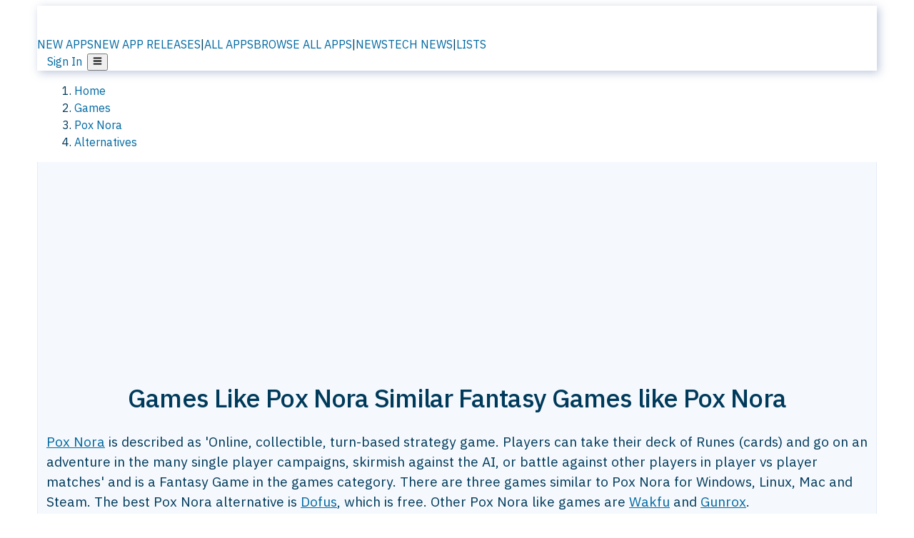

--- FILE ---
content_type: text/html; charset=utf-8
request_url: https://alternativeto.net/software/pox-nora/
body_size: 29875
content:
<!DOCTYPE html><html lang="en" class="ibm_plex_sans_54463062-module__ecCCkG__className"><head><meta charSet="utf-8"/><meta name="viewport" content="width=device-width, initial-scale=1, maximum-scale=1, user-scalable=0"/><meta name="viewport" content="width=device-width, initial-scale=1"/><link rel="preload" href="/static/logo.svg" as="image"/><link rel="preload" href="https://d4.alternativeto.net/9AoM7N7ntKstMV07D3d2px2UUwFxMs7JCdp5MrwGuoc/rs:fit:70:70:0/g:ce:0:0/exar:1/YWJzOi8vZGlzdC9pY29ucy9wb3gtbm9yYV83NTExMy5qcGc.jpg" as="image" fetchPriority="high"/><link rel="preload" as="image" imageSrcSet="https://d4.alternativeto.net/9AoM7N7ntKstMV07D3d2px2UUwFxMs7JCdp5MrwGuoc/rs:fit:70:70:0/g:ce:0:0/exar:1/YWJzOi8vZGlzdC9pY29ucy9wb3gtbm9yYV83NTExMy5qcGc.jpg 2x"/><link rel="stylesheet" href="/_next/static/chunks/ccf01be087efbe2c.css" data-precedence="next"/><link rel="stylesheet" href="/_next/static/chunks/e97b619f005b7aef.css" data-precedence="next"/><link rel="stylesheet" href="/_next/static/chunks/bfc5780332784116.css" data-precedence="next"/><link rel="stylesheet" href="/_next/static/chunks/87b8feda8683cda0.css" data-precedence="next"/><link rel="stylesheet" href="/_next/static/chunks/b1e2b37974c3d51d.css" data-precedence="next"/><link rel="stylesheet" href="/_next/static/chunks/a5994da14e48266b.css" data-precedence="next"/><link rel="preload" as="script" fetchPriority="low" href="/_next/static/chunks/d8de21169441f785.js"/><script src="/_next/static/chunks/bedb228ccc6d4474.js" async=""></script><script src="/_next/static/chunks/0578a83bd7997fb4.js" async=""></script><script src="/_next/static/chunks/968dcef7e9be7174.js" async=""></script><script src="/_next/static/chunks/608c8a9ab5f6edc1.js" async=""></script><script src="/_next/static/chunks/turbopack-bf699d37160c82cf.js" async=""></script><script src="/_next/static/chunks/5f3142d3839d23a7.js" async=""></script><script src="/_next/static/chunks/2cdb7b193a4c8f4d.js" async=""></script><script src="/_next/static/chunks/3ba61fac9fd77621.js" async=""></script><script src="/_next/static/chunks/b7f3e6fcc4086b27.js" async=""></script><script src="/_next/static/chunks/da2ee7ded4eea3f7.js" async=""></script><script src="/_next/static/chunks/188afe68220ddb06.js" async=""></script><script src="/_next/static/chunks/c9069ed5201afa5a.js" async=""></script><script src="/_next/static/chunks/7d2675ec1d65a8a7.js" async=""></script><script src="/_next/static/chunks/5719aee7c44cf191.js" async=""></script><script src="/_next/static/chunks/5d3cb634fff6cbcf.js" async=""></script><script src="/_next/static/chunks/67a87b50e13d501f.js" async=""></script><script src="/_next/static/chunks/4d91767509f1c565.js" async=""></script><script src="/_next/static/chunks/fc3589290ecdfa95.js" async=""></script><script src="/_next/static/chunks/26ce1049c5cec30e.js" async=""></script><script src="/_next/static/chunks/629116913e35120e.js" async=""></script><script src="/_next/static/chunks/1c7a0226580fb065.js" async=""></script><script src="/_next/static/chunks/46eafff7e51232b6.js" async=""></script><script src="/_next/static/chunks/7101cca671f4dd01.js" async=""></script><script src="/_next/static/chunks/d2fc03d6db0dcfe3.js" async=""></script><script src="/_next/static/chunks/1ec855be14ee71fb.js" async=""></script><script src="/_next/static/chunks/6c88b350d8335676.js" async=""></script><script src="/_next/static/chunks/277cb752674c88ab.js" async=""></script><script src="/_next/static/chunks/871ae63fa2246219.js" async=""></script><script src="/_next/static/chunks/88866eba834b0c46.js" async=""></script><link rel="preload" href="/static/error/A2_Error_Gray.png" as="image"/><link rel="preload" href="https://fundingchoicesmessages.google.com/i/pub-8332396259212490?ers=1" as="script"/><link rel="preload" href="https://www.googletagmanager.com/gtm.js?id=GTM-N56PL75" as="script"/><link rel="preload" href="/_next/static/chunks/8436a4fbb87beb40.js" as="script" fetchPriority="low"/><meta name="next-size-adjust" content=""/><link rel="preconnect" href="https://www.googletagmanager.com"/><link rel="dns-prefetch" href="https://www.googletagmanager.com"/><link rel="dns-prefetch" href="https://d4.alternativeto.net"/><link rel="dns-prefetch" href="https://cdn.requestmetrics.com"/><link rel="search" type="application/opensearchdescription+xml" href="/static/opensearch.xml" title="AlternativeTo"/><link rel="icon" href="/static/icons/a2/favicon.ico"/><link rel="icon" type="image/png" href="/static/icons/a2/favicon-32x32.png" sizes="32x32"/><link rel="icon" type="image/png" href="/static/icons/a2/favicon-16x16.png" sizes="16x16"/><link rel="mask-icon" href="/static/icons/a2/favicon.svg?v=1"/><link rel="manifest" href="/static/icons/a2/site.webmanifest"/><link rel="apple-touch-icon" href="/static/icons/a2/apple-touch-icon.png?v=1"/><link rel="apple-touch-icon" sizes="180x180" href="/static/icons/a2/apple-touch-icon.png?v=1"/><title>Games Like Pox Nora: Similar Fantasy Games | AlternativeTo</title><meta name="description" content="The best Pox Nora alternatives are Dofus, Wakfu and Gunrox. There are three alternatives to Pox Nora on AlternativeTo."/><meta name="robots" content="index, follow, max-image-preview:large"/><link rel="canonical" href="https://alternativeto.net/software/pox-nora/"/><link rel="alternate" type="application/atom+xml" title="News RSS Feed" href="https://feed.alternativeto.net/news/all/"/><link rel="alternate" type="application/atom+xml" title="New App Releases" href="https://feed.alternativeto.net/releases/all"/><meta property="og:title" content="Games Like Pox Nora: Similar Fantasy Games"/><meta property="og:description" content="The best Pox Nora alternatives are Dofus, Wakfu and Gunrox. There are three alternatives to Pox Nora on AlternativeTo."/><meta property="og:url" content="https://alternativeto.net/software/pox-nora/"/><meta property="og:site_name" content="AlternativeTo"/><meta property="og:locale" content="en_US"/><meta property="og:image" content="https://alternativeto.net/og/alternatives/pox-nora.png"/><meta property="og:image:width" content="1200"/><meta property="og:image:height" content="630"/><meta property="og:image:alt" content="Pox Nora"/><meta property="og:type" content="website"/><meta name="twitter:card" content="summary_large_image"/><meta name="twitter:site" content="@AlternativeTo"/><meta name="twitter:title" content="Games Like Pox Nora: Similar Fantasy Games"/><meta name="twitter:description" content="The best Pox Nora alternatives are Dofus, Wakfu and Gunrox. There are three alternatives to Pox Nora on AlternativeTo."/><meta name="twitter:image" content="https://alternativeto.net/og/alternatives/pox-nora.png"/><meta name="twitter:image:width" content="1200"/><meta name="twitter:image:height" content="630"/><meta name="twitter:image:alt" content="Pox Nora"/><link rel="preload" as="image" href="https://d4.alternativeto.net/9AoM7N7ntKstMV07D3d2px2UUwFxMs7JCdp5MrwGuoc/rs:fit:70:70:0/g:ce:0:0/exar:1/YWJzOi8vZGlzdC9pY29ucy9wb3gtbm9yYV83NTExMy5qcGc.jpg" fetchPriority="high"/><link rel="preconnect" href="https://adservice.google.com"/><link rel="preconnect" href="https://googleads.g.doubleclick.net"/><link rel="preconnect" href="https://securepubads.g.doubleclick.net"/><link rel="preconnect" href="https://pagead2.googlesyndication.com"/><link rel="preconnect" href="https://tpc.googlesyndication.com"/><link rel="preconnect" href="https://www.gstatic.com"/><script id="consent-mode-defaults">
    window.dataLayer = window.dataLayer || [];
    function gtag(){dataLayer.push(arguments);} 

    // Default worldwide: allow basic analytics and ads (outside EEA/UK)
    gtag('consent', 'default', {
      ad_storage: 'granted',
      analytics_storage: 'granted',
      functionality_storage: 'granted',
      security_storage: 'granted',
      ad_user_data: 'granted',
      ad_personalization: 'granted',
      wait_for_update: 300
    });

    // Advanced consent mode signals
    gtag('set', 'url_passthrough', true);
    gtag('set', 'ads_data_redaction', true);

    // EEA + UK: require consent for ad-related purposes
    gtag('consent', 'default', {
      ad_storage: 'denied',
      ad_user_data: 'denied',
      ad_personalization: 'denied'
    }, {
      region: [
        'AT','BE','BG','HR','CY','CZ','DK','EE','FI','FR','DE','GR','HU','IE','IT','LV','LT','LU','MT','NL','PL','PT','RO','SK','SI','ES','SE','IS','LI','NO','UK'
      ]
    });
  </script><script src="/_next/static/chunks/a6dad97d9634a72d.js" noModule=""></script></head><body id="main-body"><noscript><iframe src="https://www.googletagmanager.com/ns.html?id=GTM-N56PL75" height="0" width="0" style="display:none;visibility:hidden"></iframe></noscript><style>#nprogress{pointer-events:none}#nprogress .bar{background:#29d;position:fixed;z-index:1600;top: 0;left:0;width:100%;height:3px}#nprogress .peg{display:block;position:absolute;right:0;width:100px;height:100%;box-shadow:0 0 10px #29d,0 0 5px #29d;opacity:1;-webkit-transform:rotate(3deg) translate(0px,-4px);-ms-transform:rotate(3deg) translate(0px,-4px);transform:rotate(3deg) translate(0px,-4px)}#nprogress .spinner{display:block;position:fixed;z-index:1600;top: 15px;right:15px}#nprogress .spinner-icon{width:18px;height:18px;box-sizing:border-box;border:2px solid transparent;border-top-color:#29d;border-left-color:#29d;border-radius:50%;-webkit-animation:nprogress-spinner 400ms linear infinite;animation:nprogress-spinner 400ms linear infinite}.nprogress-custom-parent{overflow:hidden;position:relative}.nprogress-custom-parent #nprogress .bar,.nprogress-custom-parent #nprogress .spinner{position:absolute}@-webkit-keyframes nprogress-spinner{0%{-webkit-transform:rotate(0deg)}100%{-webkit-transform:rotate(360deg)}}@keyframes nprogress-spinner{0%{transform:rotate(0deg)}100%{transform:rotate(360deg)}}</style><script>((a,b,c,d,e,f,g,h)=>{let i=document.documentElement,j=["light","dark"];function k(b){var c;(Array.isArray(a)?a:[a]).forEach(a=>{let c="class"===a,d=c&&f?e.map(a=>f[a]||a):e;c?(i.classList.remove(...d),i.classList.add(b)):i.setAttribute(a,b)}),c=b,h&&j.includes(c)&&(i.style.colorScheme=c)}if(d)k(d);else try{let a=localStorage.getItem(b)||c,d=g&&"system"===a?window.matchMedia("(prefers-color-scheme: dark)").matches?"dark":"light":a;k(d)}catch(a){}})("data-theme","theme","light",null,["light","dark"],null,false,true)</script><main id="mainContent" tabindex="-1" style="outline:none"><header class="flex justify-center sticky top-0 z-10 px-[calc(var(--bs-gutter-x)/2)] transition-all duration-200 linear " role="banner"><div class="w-full box-border flex bg-main-bg "><div data-testid="headerLinks" class="w-full xl:mt-4 xl:transition-all xl:duration-100 container wide-container"><div class="w-full bg-main-brand xl:rounded-t-2xl xl:rounded-2xl" style="box-shadow:3px 3px 12px rgba(90, 115, 163, 0.4)"><div class="grid grid-cols-[10%_58%_32%] md:grid-cols-[6%_48%_46%] lg:grid-cols-[22%_38%_40%] xl:grid-cols-[20%_36%_44%] gap-x-0 gap-y-0 items-center min-h-[58px] px-3 xl:px-3.5"><a class="!text-white/90 flex items-center hover:!text-white focus:!text-white focus:outline-none no-underline" title="Back to start page" href="/"><img alt="AlternativeTo Logo" loading="lazy" width="36" height="36" decoding="async" data-nimg="1" class="w-9 h-9" style="color:transparent" src="/static/a2_m.svg"/><img alt="AlternativeTo Logo Text" loading="lazy" width="168" height="0" decoding="async" data-nimg="1" class="hidden lg:block lg:w-[168px] lg:ml-2 h-auto" style="color:transparent" src="/static/logo-text.svg"/></a><span class="flex items-center justify-center leading-none"><nav class="flex items-center text-[82%] md:text-[84%] xl:text-[0.9em] mr-3"><a class="ml-1.5 !text-white/90 text-[0.9em] flex items-center bg-transparent border-none font-medium hover:!text-white focus:!text-white focus:outline-none max-w-[68px] md:max-w-none overflow-hidden text-ellipsis no-underline" href="/browse/new-apps/"><span class="md:hidden">NEW APPS</span><span class="hidden md:inline">NEW APP RELEASES</span></a><span class="ml-1.5 !text-white/90 text-[0.9em]">|</span><a class="ml-1.5 !text-white/90 text-[0.9em] flex items-center bg-transparent border-none font-medium hover:!text-white focus:!text-white focus:outline-none max-w-[68px] md:max-w-none overflow-hidden text-ellipsis no-underline" href="/browse/all/"><span class="md:hidden">ALL APPS</span><span class="hidden md:inline">BROWSE ALL APPS</span></a><span class="ml-1.5 !text-white/90 text-[0.9em]">|</span><a class="ml-1.5 !text-white/90 text-[0.9em] flex items-center bg-transparent border-none font-medium hover:!text-white focus:!text-white focus:outline-none max-w-[68px] md:max-w-none overflow-hidden text-ellipsis no-underline" href="/news/all/"><span class="md:hidden">NEWS</span><span class="hidden md:inline">TECH NEWS</span></a><span class="ml-1.5 !text-white/90 text-[0.9em] hidden xl:inline">|</span><a class="ml-1.5 !text-white/90 text-[0.9em] flex items-center bg-transparent border-none font-medium hover:!text-white focus:!text-white focus:outline-none max-w-[68px] md:max-w-none overflow-hidden text-ellipsis no-underline hidden xl:flex" href="/lists/">LISTS</a></nav></span><div class="flex justify-end items-center relative min-h-[40px] gap-2"><!--$!--><template data-dgst="BAILOUT_TO_CLIENT_SIDE_RENDERING"></template><!--/$--><span class="flex items-center [&amp;&gt;span]:ml-2 xl:[&amp;&gt;span]:ml-2 [&amp;_a]:!text-white/90 [&amp;_a]:font-medium [&amp;_a]:text-[0.9em] [&amp;_a:hover]:!text-white [&amp;_a]:no-underline [&amp;&gt;button]:ml-1 [&amp;&gt;button]:mr-1 xl:[&amp;&gt;button]:ml-2 xl:[&amp;&gt;button]:mr-2"><span class="HeaderUserMenu-module-scss-module__118e7q__authLinks"><a href="/api/auth/login">Sign In</a></span><span><button class="items-center font-medium rounded-md transition-all !leading-none flex p-0 bg-transparent text-brand-light8 relative text-[1.1em] hover:bg-transparent hover:[&amp;&gt;svg]:text-white w-full justify-center" aria-label="Open page menu"><svg stroke="currentColor" fill="currentColor" stroke-width="0" viewBox="0 0 448 512" height="1em" width="1em" xmlns="http://www.w3.org/2000/svg"><path d="M16 132h416c8.837 0 16-7.163 16-16V76c0-8.837-7.163-16-16-16H16C7.163 60 0 67.163 0 76v40c0 8.837 7.163 16 16 16zm0 160h416c8.837 0 16-7.163 16-16v-40c0-8.837-7.163-16-16-16H16c-8.837 0-16 7.163-16 16v40c0 8.837 7.163 16 16 16zm0 160h416c8.837 0 16-7.163 16-16v-40c0-8.837-7.163-16-16-16H16c-8.837 0-16 7.163-16 16v40c0 8.837 7.163 16 16 16z"></path></svg></button></span></span></div></div></div></div></div></header><script type="application/ld+json">{"@context":"https://schema.org","@type":"ItemList","name":"Games Like Pox Nora","itemListOrder":"Descending","numberOfItems":3,"mainEntityOfPage":"https://alternativeto.net/software/pox-nora/","itemListElement":[{"@type":"ListItem","position":1,"url":"https://alternativeto.net/software/dofus/about/","name":"Dofus"},{"@type":"ListItem","position":2,"url":"https://alternativeto.net/software/wakfu/about/","name":"Wakfu"},{"@type":"ListItem","position":3,"url":"https://alternativeto.net/software/gunrox/about/","name":"Gunrox"}]}</script><section class="container wide-container"><div class="bg-[var(--brandLight7)] py-[0.35em] !text-[var(--introBoxMeta)] border-r border-l border-[var(--gray200)]  wrapper"><div class="container"><nav aria-label="Breadcrumb" class="relative flex"><ol itemScope="" itemType="https://schema.org/BreadcrumbList"><li itemScope="" itemProp="itemListElement" itemType="https://schema.org/ListItem" class="inline mr-[0.3em] text-[0.85em] max-md:text-[0.8em] max-md:leading-[1.8em] after:content-[&#x27;►&#x27;] after:ml-[0.5em] after:text-[0.66em] after:relative after:-top-[1px] after:opacity-70 last:after:hidden [&amp;_a]:text-inherit"><a class="!text-[var(--introBoxMeta)]" title="Home" itemProp="item" href="/"><span itemProp="name">Home</span></a><meta itemProp="position" content="1"/></li><li itemScope="" itemProp="itemListElement" itemType="https://schema.org/ListItem" class="inline mr-[0.3em] text-[0.85em] max-md:text-[0.8em] max-md:leading-[1.8em] after:content-[&#x27;►&#x27;] after:ml-[0.5em] after:text-[0.66em] after:relative after:-top-[1px] after:opacity-70 last:after:hidden [&amp;_a]:text-inherit"><a title="Games" itemProp="item" class="!text-[var(--introBoxMeta)]" href="/category/games/"><span translate="no" itemProp="name">Games</span></a><meta itemProp="position" content="2"/></li><li itemScope="" itemProp="itemListElement" itemType="https://schema.org/ListItem" class="inline mr-[0.3em] text-[0.85em] max-md:text-[0.8em] max-md:leading-[1.8em] after:content-[&#x27;►&#x27;] after:ml-[0.5em] after:text-[0.66em] after:relative after:-top-[1px] after:opacity-70 last:after:hidden [&amp;_a]:text-inherit"><a title="Pox Nora" itemProp="item" class="!text-[var(--introBoxMeta)]" href="/software/pox-nora/about/"><span translate="no" itemProp="name">Pox Nora</span></a><meta itemProp="position" content="3"/></li><li itemScope="" itemProp="itemListElement" itemType="https://schema.org/ListItem" class="inline mr-[0.3em] text-[0.85em] max-md:text-[0.8em] max-md:leading-[1.8em] after:content-[&#x27;►&#x27;] after:ml-[0.5em] after:text-[0.66em] after:relative after:-top-[1px] after:opacity-70 last:after:hidden [&amp;_a]:text-inherit"><a title="Alternatives" itemProp="item" class="!text-[var(--introBoxMeta)]" href="/software/pox-nora/"><span translate="no" itemProp="name">Alternatives</span></a><meta itemProp="position" content="4"/></li></ol></nav></div></div><div data-testid="introWrapper" class="blue-box md:!rounded-b-2xl PageIntroWrapper-module-scss-module__zfX_Ia__wrapper  PageIntroWrapper-module-scss-module__zfX_Ia__noClouds "><div class="container"><div data-testid="adsense-wrapper" data-slot-id="9256377567" data-placement="AlternativeATF1" class="flex items-center justify-center AdsenseAd-module-scss-module__6YBNDG__adLeaderboard" style="background-color:transparent"><!--$!--><template data-dgst="BAILOUT_TO_CLIENT_SIDE_RENDERING"></template><!--/$--></div></div><div class="container"> <div class="spacer-4"></div><div class="text-center mb-6 md:mb-8"><h1 translate="no" class="Heading-module-scss-module__br2CUG__h1 Heading-module-scss-module__br2CUG__center !text-center md:!text-[3em] md:!leading-[1.15]" style="font-size:2.25em;line-height:1.2;margin-bottom:0.5em">Games Like Pox Nora <span class="block text-[0.54em] mt-0.5 font-medium md:font-normal">Similar Fantasy Games like Pox Nora</span></h1></div><div data-testid="app-intro" class="flex relative overflow-hidden"><header class="flex flex-row w-full"><div class="flex-1 min-w-0 pr-0 md:pr-4"><div class="intro-text"><div class="md_News"><p><a translate="no" href="/software/pox-nora/about/">Pox Nora</a> is described as &#x27;Online, collectible, turn-based strategy game. Players can take their deck of Runes (cards) and go on an adventure in the many single player campaigns, skirmish against the AI, or battle against other players in player vs player matches&#x27; and is a Fantasy Game in the games category. There are three games similar to Pox Nora for Windows, Linux, Mac and Steam. The best Pox Nora alternative is <a translate="no" href="/software/dofus/about/">Dofus</a>, which is free. Other Pox Nora like games are <a translate="no" href="/software/wakfu/about/">Wakfu</a> and <a translate="no" href="/software/gunrox/about/">Gunrox</a>.</p></div><div class="spacer-4"></div><div data-testid="adsense-wrapper" data-slot-id="3569664442" data-placement="AlternativeSmallATF1" class="flex items-center justify-center AdsenseAd-module-scss-module__6YBNDG__adSmallLeaderboard" style="background-color:transparent"><!--$!--><template data-dgst="BAILOUT_TO_CLIENT_SIDE_RENDERING"></template><!--/$--></div></div></div><aside class="hidden md:block ml-4 w-90 min-w-90 flex-shrink-0 mt-3" aria-label="App sidebar"><div class="AppItemBox-module-scss-module__tNDydG__miniApp appItemBox"><div class="AppItemBox-module-scss-module__tNDydG__iconName"><img data-testid="icon-Pox Nora" src="https://d4.alternativeto.net/c-cRVk9XvttkccFoN7bmEIzQOW7zRKQth2YQQNL26ak/rs:fit:40:40:0/g:ce:0:0/exar:1/YWJzOi8vZGlzdC9pY29ucy9wb3gtbm9yYV83NTExMy5qcGc.jpg" alt="Pox Nora icon" style="margin-right:6px;aspect-ratio:1 / 1" srcSet="https://d4.alternativeto.net/9AoM7N7ntKstMV07D3d2px2UUwFxMs7JCdp5MrwGuoc/rs:fit:70:70:0/g:ce:0:0/exar:1/YWJzOi8vZGlzdC9pY29ucy9wb3gtbm9yYV83NTExMy5qcGc.jpg 2x" loading="eager" class="aspect-square w-[32px] h-[32px]"/><a translate="no" class="AppItemBox-module-scss-module__tNDydG__appName" href="/software/pox-nora/about/">Pox Nora</a><div class="AppItemBox-module-scss-module__tNDydG__heart f-center"><svg stroke="currentColor" fill="currentColor" stroke-width="0" viewBox="0 0 512 512" height="1em" width="1em" xmlns="http://www.w3.org/2000/svg"><path d="M462.3 62.6C407.5 15.9 326 24.3 275.7 76.2L256 96.5l-19.7-20.3C186.1 24.3 104.5 15.9 49.7 62.6c-62.8 53.6-66.1 149.8-9.9 207.9l193.5 199.8c12.5 12.9 32.8 12.9 45.3 0l193.5-199.8c56.3-58.1 53-154.3-9.8-207.9z"></path></svg>  <!-- -->1</div></div><div class="spacer-1"></div><div class="BadgeRow-module-scss-module__o_ZNEq__badgeRow" style="max-height:30px"><div class="BadgeRow-module-scss-module__o_ZNEq__content"><ul class="flex gap-1 flex-wrap" data-testid="lp-row"><li class="list-none"><a class="inline-flex items-center rounded ring-1 ring-inset ring-black/[0.04] text-xs px-1.5 py-0.5 h-5 [&amp;&gt;svg]:mr-1 [&amp;&gt;svg]:text-[var(--introBoxMeta)] bg-[var(--brandLight3)] text-[var(--linkColor)] cursor-pointer" href="/category/games/fantasy-game/">Fantasy Game</a></li><li class="list-none"><span class="inline-flex items-center rounded ring-1 ring-inset ring-black/[0.04] text-xs px-1.5 py-0.5 h-5 [&amp;&gt;svg]:mr-1 text-[var(--positiveGreenerDark)] bg-[var(--positiveGreenerLight)] [&amp;&gt;svg]:text-[var(--positiveGreener)] cursor-default">Freemium</span></li><li class="list-none"><span class="inline-flex items-center rounded ring-1 ring-inset ring-black/[0.04] text-xs px-1.5 py-0.5 h-5 [&amp;&gt;svg]:mr-1 text-[var(--mainFg)] bg-[var(--gray200)] [&amp;&gt;svg]:text-[var(--mainFg)] cursor-default">Proprietary<!-- --> </span></li></ul></div><ul style="left:0" class="BadgeRow-module-scss-module__o_ZNEq__expand"><li><span>...</span></li></ul></div><div class="AppItemBox-module-scss-module__tNDydG__desc meta"><div><p>Pox Nora is an online, collectible, turn-based strategy game. Players can take their deck of Runes (cards) and go on an adventure in the many single player campaigns, skirmish against the AI, or battle against other players...</p></div></div><div class="spacer-1"></div></div><div class="spacer-2"></div><a class="inline-flex items-center font-medium transition-all !leading-none text-lg py-3 px-4 rounded-xl bg-top-brand border border-top-brand !text-white hover:bg-top-brand/90 disabled:bg-top-brand/50 disabled:text-white w-full justify-center" href="/software/pox-nora/about/" style="display:flex;align-items:center">More about <!-- -->Pox Nora<svg stroke="currentColor" fill="currentColor" stroke-width="0" viewBox="0 0 512 512" class="ml-2" height="1em" width="1em" xmlns="http://www.w3.org/2000/svg"><path d="M256 8c137 0 248 111 248 248S393 504 256 504 8 393 8 256 119 8 256 8zm113.9 231L234.4 103.5c-9.4-9.4-24.6-9.4-33.9 0l-17 17c-9.4 9.4-9.4 24.6 0 33.9L285.1 256 183.5 357.6c-9.4 9.4-9.4 24.6 0 33.9l17 17c9.4 9.4 24.6 9.4 33.9 0L369.9 273c9.4-9.4 9.4-24.6 0-34z"></path></svg></a></aside></header></div><div class="block md:hidden mt-[26px]"><a class="inline-flex items-center font-medium transition-all !leading-none text-lg py-3 px-4 rounded-xl bg-top-brand border border-top-brand !text-white hover:bg-top-brand/90 disabled:bg-top-brand/50 disabled:text-white w-full justify-center" href="/software/pox-nora/about/" style="display:flex;align-items:center">More about <!-- -->Pox Nora<svg stroke="currentColor" fill="currentColor" stroke-width="0" viewBox="0 0 512 512" class="ml-2" height="1em" width="1em" xmlns="http://www.w3.org/2000/svg"><path d="M256 8c137 0 248 111 248 248S393 504 256 504 8 393 8 256 119 8 256 8zm113.9 231L234.4 103.5c-9.4-9.4-24.6-9.4-33.9 0l-17 17c-9.4 9.4-9.4 24.6 0 33.9L285.1 256 183.5 357.6c-9.4 9.4-9.4 24.6 0 33.9l17 17c9.4 9.4 24.6 9.4 33.9 0L369.9 273c9.4-9.4 9.4-24.6 0-34z"></path></svg></a></div><div class="my-6 flex gap-3 flex-col justify-between  lg:flex-row lg:items-center"><div class="flex items-center lg:min-w-[380px] justify-between"><div data-testid="sharebuttons" class="flex items-center"><a title="Share on Facebook" href="https://www.facebook.com/sharer/sharer.php?u=https://alternativeto.net/software/pox-nora/" class="inline-flex justify-center items-center mr-2 h-9 w-9 bg-main-bg rounded-[50%] border border-gray-200 dark:border-gray-600 text-foreground text-base cursor-pointer" rel="noopener noreferrer nofollow"><svg stroke="currentColor" fill="currentColor" stroke-width="0" viewBox="0 0 512 512" color="#17A9FD" style="color:#17A9FD" height="1em" width="1em" xmlns="http://www.w3.org/2000/svg"><path d="M504 256C504 119 393 8 256 8S8 119 8 256c0 123.78 90.69 226.38 209.25 245V327.69h-63V256h63v-54.64c0-62.15 37-96.48 93.67-96.48 27.14 0 55.52 4.84 55.52 4.84v61h-31.28c-30.8 0-40.41 19.12-40.41 38.73V256h68.78l-11 71.69h-57.78V501C413.31 482.38 504 379.78 504 256z"></path></svg></a><a title="Share on X" target="_blank" rel="noopener noreferrer nofollow" href="https://twitter.com/intent/tweet?url=https://alternativeto.net/software/pox-nora/&amp;text=Games%20Like%20Pox%20Nora%3A%20Similar%20Fantasy%20Games" class="inline-flex justify-center items-center mr-2 h-9 w-9 bg-main-bg rounded-[50%] border border-gray-200 dark:border-gray-600 text-foreground text-base cursor-pointer"><svg stroke="currentColor" fill="currentColor" stroke-width="0" viewBox="0 0 512 512" height="1em" width="1em" xmlns="http://www.w3.org/2000/svg"><path d="M389.2 48h70.6L305.6 224.2 487 464H345L233.7 318.6 106.5 464H35.8L200.7 275.5 26.8 48H172.4L272.9 180.9 389.2 48zM364.4 421.8h39.1L151.1 88h-42L364.4 421.8z"></path></svg></a><a href="https://www.reddit.com/submit?url=https://alternativeto.net/software/pox-nora/&amp;title=Games%20Like%20Pox%20Nora%3A%20Similar%20Fantasy%20Games" title="Share on reddit" target="_blank" rel="noopener noreferrer nofollow" class="inline-flex justify-center items-center mr-2 h-9 w-9 bg-main-bg rounded-[50%] border border-gray-200 dark:border-gray-600 text-foreground text-base cursor-pointer"><svg stroke="currentColor" fill="currentColor" stroke-width="0" viewBox="0 0 512 512" color="#ff4500" style="color:#ff4500" height="1em" width="1em" xmlns="http://www.w3.org/2000/svg"><path d="M440.3 203.5c-15 0-28.2 6.2-37.9 15.9-35.7-24.7-83.8-40.6-137.1-42.3L293 52.3l88.2 19.8c0 21.6 17.6 39.2 39.2 39.2 22 0 39.7-18.1 39.7-39.7s-17.6-39.7-39.7-39.7c-15.4 0-28.7 9.3-35.3 22l-97.4-21.6c-4.9-1.3-9.7 2.2-11 7.1L246.3 177c-52.9 2.2-100.5 18.1-136.3 42.8-9.7-10.1-23.4-16.3-38.4-16.3-55.6 0-73.8 74.6-22.9 100.1-1.8 7.9-2.6 16.3-2.6 24.7 0 83.8 94.4 151.7 210.3 151.7 116.4 0 210.8-67.9 210.8-151.7 0-8.4-.9-17.2-3.1-25.1 49.9-25.6 31.5-99.7-23.8-99.7zM129.4 308.9c0-22 17.6-39.7 39.7-39.7 21.6 0 39.2 17.6 39.2 39.7 0 21.6-17.6 39.2-39.2 39.2-22 .1-39.7-17.6-39.7-39.2zm214.3 93.5c-36.4 36.4-139.1 36.4-175.5 0-4-3.5-4-9.7 0-13.7 3.5-3.5 9.7-3.5 13.2 0 27.8 28.5 120 29 149 0 3.5-3.5 9.7-3.5 13.2 0 4.1 4 4.1 10.2.1 13.7zm-.8-54.2c-21.6 0-39.2-17.6-39.2-39.2 0-22 17.6-39.7 39.2-39.7 22 0 39.7 17.6 39.7 39.7-.1 21.5-17.7 39.2-39.7 39.2z"></path></svg></a><div class="inline-flex justify-center items-center mr-2 h-9 w-9 bg-main-bg rounded-[50%] border border-gray-200 dark:border-gray-600 text-foreground text-base cursor-pointer"><svg stroke="currentColor" fill="currentColor" stroke-width="0" viewBox="0 0 512 512" data-testid="copyDirectLink" class="transitionDefault" style="cursor:pointer" height="1em" width="1em" xmlns="http://www.w3.org/2000/svg"><title>Copy a direct link to this comment to your clipboard</title><path d="M326.612 185.391c59.747 59.809 58.927 155.698.36 214.59-.11.12-.24.25-.36.37l-67.2 67.2c-59.27 59.27-155.699 59.262-214.96 0-59.27-59.26-59.27-155.7 0-214.96l37.106-37.106c9.84-9.84 26.786-3.3 27.294 10.606.648 17.722 3.826 35.527 9.69 52.721 1.986 5.822.567 12.262-3.783 16.612l-13.087 13.087c-28.026 28.026-28.905 73.66-1.155 101.96 28.024 28.579 74.086 28.749 102.325.51l67.2-67.19c28.191-28.191 28.073-73.757 0-101.83-3.701-3.694-7.429-6.564-10.341-8.569a16.037 16.037 0 0 1-6.947-12.606c-.396-10.567 3.348-21.456 11.698-29.806l21.054-21.055c5.521-5.521 14.182-6.199 20.584-1.731a152.482 152.482 0 0 1 20.522 17.197zM467.547 44.449c-59.261-59.262-155.69-59.27-214.96 0l-67.2 67.2c-.12.12-.25.25-.36.37-58.566 58.892-59.387 154.781.36 214.59a152.454 152.454 0 0 0 20.521 17.196c6.402 4.468 15.064 3.789 20.584-1.731l21.054-21.055c8.35-8.35 12.094-19.239 11.698-29.806a16.037 16.037 0 0 0-6.947-12.606c-2.912-2.005-6.64-4.875-10.341-8.569-28.073-28.073-28.191-73.639 0-101.83l67.2-67.19c28.239-28.239 74.3-28.069 102.325.51 27.75 28.3 26.872 73.934-1.155 101.96l-13.087 13.087c-4.35 4.35-5.769 10.79-3.783 16.612 5.864 17.194 9.042 34.999 9.69 52.721.509 13.906 17.454 20.446 27.294 10.606l37.106-37.106c59.271-59.259 59.271-155.699.001-214.959z"></path></svg></div></div><div style="flex-grow:1"></div><button title="Sign in to suggest alternatives" class="inline-flex items-center font-medium rounded-md transition-all !leading-none text-sm py-[8px] px-8 bg-cta-lightest border border-cta-light !text-cta-main hover:bg-cta-main hover:!text-main-bg disabled:bg-cta-lightest/50 disabled:border-cta-light/50 disabled:!text-cta-main/50 disabled:hover:bg-cta-lightest/50 disabled:hover:!text-cta-main/50 disabled:cursor-not-allowed" disabled=""><span style="display:inline-flex;align-items:center"><svg stroke="currentColor" fill="currentColor" stroke-width="0" viewBox="0 0 512 512" class="mr-2" height="1em" width="1em" xmlns="http://www.w3.org/2000/svg"><path d="M256 512A256 256 0 1 0 256 0a256 256 0 1 0 0 512zM232 344l0-64-64 0c-13.3 0-24-10.7-24-24s10.7-24 24-24l64 0 0-64c0-13.3 10.7-24 24-24s24 10.7 24 24l0 64 64 0c13.3 0 24 10.7 24 24s-10.7 24-24 24l-64 0 0 64c0 13.3-10.7 24-24 24s-24-10.7-24-24z"></path></svg><span class="hidden md:block">Add </span>Alternatives</span></button></div><span class="meta">Pox Nora<!-- --> alternatives page was last updated<!-- --> <time data-testid="formatted-date" title="Wed Jun 12 2019 14:53:00 GMT+0000 (Coordinated Universal Time)" dateTime="2019-06-12T14:53:00.000Z">Jun 12, 2019</time></span></div></div></div><div></div><!--$!--><template data-dgst="BAILOUT_TO_CLIENT_SIDE_RENDERING"></template><div class="w-full"><nav class="sticky top-[58px] z-[5] border border-brand-light5 bg-brand-light7 px-2 sm:px-3 p-1 pb-2 pt-2 md:px-3 lg:top-0 xl:top-[69px] xl:rounded-xl mt-3 2xl:px-[100px]"><div class="flex flex-wrap lg:flex-nowrap lg:min-h-[46px] lg:gap-2 lg:items-center py-1.5 md:py-0 sm:py-1 w-full"><div class="relative flex w-full lg:w-auto lg:min-w-[200px] lg:flex-shrink-0 order-1 mb-2 lg:mb-0"><div class="flex items-center min-h-[30px] w-[60%] lg:w-auto gap-2"><div class="h-[26px] w-[26px] rounded-full bg-tab animate-pulse"></div><div class="h-[16px] flex-1 rounded bg-tab animate-pulse"></div></div></div><div class="w-full order-2 lg:flex-1 lg:min-w-0 flex justify-center items-center self-stretch"><div class="h-[34px] w-full rounded-full bg-tab animate-pulse"></div></div><div class="absolute md:static flex items-center text-[75%] lg:text-[85%] text-meta whitespace-nowrap right-2 top-2 md:right-auto md:top-auto lg:order-3 lg:min-w-[280px] lg:flex-shrink-0 lg:flex-grow-0 lg:justify-end lg:min-h-[30px] max-w-[calc(100%-1rem)] md:max-w-none gap-2"><div class="hidden lg:flex items-center gap-2"><div class="h-[28px] w-[60px] rounded bg-tab animate-pulse"></div></div><div class="flex items-center gap-2"><div class="h-[20px] w-[36px] rounded bg-tab animate-pulse"></div><div class="h-[20px] w-[60px] rounded bg-tab animate-pulse"></div></div></div></div></nav><div class="spacer-4"></div></div><!--/$--><section style="padding:4px" class="container" id="alternative-list" aria-labelledby="alternatives-heading" data-testid="alternative-list"><h2 id="alternatives-heading" class="sr-only">Alternatives list</h2><div style="min-height:280px"><div data-testid="adsense-wrapper" data-slot-id="9256377567" data-placement="AlternativeListATF2" class="flex items-center justify-center AdsenseAd-module-scss-module__6YBNDG__adLeaderboard" style="background-color:transparent"><!--$!--><template data-dgst="BAILOUT_TO_CLIENT_SIDE_RENDERING"></template><!--/$--></div></div><div class="spacer-8"></div><ol><li data-testid="item-dofus" id="item-9c7ef3bf-2c12-e211-a334-0025902c7e73" class="mb-6 md:mb-12"><article class="app-item-container"><div class="flex flex-col group/app-item" id="app-item-9c7ef3bf-2c12-e211-a334-0025902c7e73"><div class="flex flex-col relative bg-custom-gray50 border border-brand-light4 pb-2 rounded-t-[15px]"><div class="flex flex-col md:flex-row"><div class="flex flex-col md:flex-grow"><div class="flex flex-col md:flex-row"><div data-testid="app-header" class="hidden lg:block order-1 static pl-3 self-start mt-5"><a title="Learn more about Dofus" translate="no" class="no-link-color" href="/software/dofus/about/"><div class="border border-brand-light4 rounded-[15px] leading-[0] aspect-square w-[150px] h-[150px] flex items-center justify-center"><img data-testid="icon-Dofus" src="https://d4.alternativeto.net/bJjEVsKLHVxo_ggTacubA9JW37xr9XkafITufhnH0G8/rs:fit:140:140:0/g:ce:0:0/exar:1/YWJzOi8vZGlzdC9pY29ucy9kb2Z1c183NTExMC5wbmc.png" alt="Dofus icon" style="aspect-ratio:1 / 1" srcSet="https://d4.alternativeto.net/TWG-RDJ47yhQVzPGBBhNmpOX2HQpjFKI7bs-TVHTYYE/rs:fit:280:280:0/g:ce:0:0/exar:1/YWJzOi8vZGlzdC9pY29ucy9kb2Z1c183NTExMC5wbmc.png 2x" loading="lazy" class="aspect-square rounded-[15px] w-[126px] h-[126px]"/></div></a></div><div class="order-3 self-start pt-0 p-2 pb-4 md:pb-0 grid gap-2 md:order-2 md:p-5 md:pr-5 md:flex-grow lg:grid-cols-[auto,1fr]"><div class="flex flex-col w-full gap-3"><div class="flex items-center gap-3"><div class="flex items-center lg:hidden"><a title="Learn more about Dofus" translate="no" class="no-link-color" href="/software/dofus/about/"><div class="aspect-square"><img data-testid="icon-Dofus" src="https://d4.alternativeto.net/s-mZvv9ZJNqBosHU7gGIa_ll2RV918UpidgXX8mIA14/rs:fit:70:70:0/g:ce:0:0/exar:1/YWJzOi8vZGlzdC9pY29ucy9kb2Z1c183NTExMC5wbmc.png" alt="Dofus icon" style="aspect-ratio:1 / 1" srcSet="https://d4.alternativeto.net/bJjEVsKLHVxo_ggTacubA9JW37xr9XkafITufhnH0G8/rs:fit:140:140:0/g:ce:0:0/exar:1/YWJzOi8vZGlzdC9pY29ucy9kb2Z1c183NTExMC5wbmc.png 2x" loading="lazy" class="aspect-square w-[48px] md:w-[70px]"/></div></a></div><div class="min-w-[180px] md:min-w-0"><a title="Learn more about Dofus" translate="no" class="no-link-color" href="/software/dofus/about/"><h2 translate="no" class="Heading-module-scss-module__br2CUG__h2 !text-2xl">Dofus</h2></a></div><div id="like-button-container" class="flex-shrink-0 flex-grow ml-auto"><div class="ModernLikeButton-module-scss-module__xuujAq__likeWrapper"><span title="Like Dofus" class="ModernLikeButton-module-scss-module__xuujAq__heart " role="button" tabindex="0" aria-pressed="false" aria-busy="false" aria-label="Like Dofus"><span class="IconWithBorder-module-scss-module__RPCvxa__iconWithBorder IconWithBorder-module-scss-module__RPCvxa__text"><svg stroke="currentColor" fill="currentColor" stroke-width="0" viewBox="0 0 512 512" height="1em" width="1em" xmlns="http://www.w3.org/2000/svg"><path d="M458.4 64.3C400.6 15.7 311.3 23 256 79.3 200.7 23 111.4 15.6 53.6 64.3-21.6 127.6-10.6 230.8 43 285.5l175.4 178.7c10 10.2 23.4 15.9 37.6 15.9 14.3 0 27.6-5.6 37.6-15.8L469 285.6c53.5-54.7 64.7-157.9-10.6-221.3zm-23.6 187.5L259.4 430.5c-2.4 2.4-4.4 2.4-6.8 0L77.2 251.8c-36.5-37.2-43.9-107.6 7.3-150.7 38.9-32.7 98.9-27.8 136.5 10.5l35 35.7 35-35.7c37.8-38.5 97.8-43.2 136.5-10.6 51.1 43.1 43.5 113.9 7.3 150.8z"></path></svg><span> <!-- -->10 likes</span></span></span></div></div></div></div><div class="hidden sm:flex justify-end items-center"><div class="flex items-center gap-2"><div class="opacity-0 group-hover/app-item:opacity-100 transition-opacity duration-200"><span class="IconWithBorder-module-scss-module__RPCvxa__iconWithBorder IconWithBorder-module-scss-module__RPCvxa__small"><svg stroke="currentColor" fill="currentColor" stroke-width="0" viewBox="0 0 512 512" data-testid="copyDirectLink" class="transitionDefault" style="cursor:pointer" height="14px" width="14px" xmlns="http://www.w3.org/2000/svg"><title>Copy a direct link to this comment to your clipboard</title><path d="M326.612 185.391c59.747 59.809 58.927 155.698.36 214.59-.11.12-.24.25-.36.37l-67.2 67.2c-59.27 59.27-155.699 59.262-214.96 0-59.27-59.26-59.27-155.7 0-214.96l37.106-37.106c9.84-9.84 26.786-3.3 27.294 10.606.648 17.722 3.826 35.527 9.69 52.721 1.986 5.822.567 12.262-3.783 16.612l-13.087 13.087c-28.026 28.026-28.905 73.66-1.155 101.96 28.024 28.579 74.086 28.749 102.325.51l67.2-67.19c28.191-28.191 28.073-73.757 0-101.83-3.701-3.694-7.429-6.564-10.341-8.569a16.037 16.037 0 0 1-6.947-12.606c-.396-10.567 3.348-21.456 11.698-29.806l21.054-21.055c5.521-5.521 14.182-6.199 20.584-1.731a152.482 152.482 0 0 1 20.522 17.197zM467.547 44.449c-59.261-59.262-155.69-59.27-214.96 0l-67.2 67.2c-.12.12-.25.25-.36.37-58.566 58.892-59.387 154.781.36 214.59a152.454 152.454 0 0 0 20.521 17.196c6.402 4.468 15.064 3.789 20.584-1.731l21.054-21.055c8.35-8.35 12.094-19.239 11.698-29.806a16.037 16.037 0 0 0-6.947-12.606c-2.912-2.005-6.64-4.875-10.341-8.569-28.073-28.073-28.191-73.639 0-101.83l67.2-67.19c28.239-28.239 74.3-28.069 102.325.51 27.75 28.3 26.872 73.934-1.155 101.96l-13.087 13.087c-4.35 4.35-5.769 10.79-3.783 16.612 5.864 17.194 9.042 34.999 9.69 52.721.509 13.906 17.454 20.446 27.294 10.606l37.106-37.106c59.271-59.259 59.271-155.699.001-214.959z"></path></svg></span></div></div></div><div class="col-span-2 overflow-hidden" id="app-description"><div class="md_Desc"><p>Dofus is a Flash based massively multiplayer online role-playing game (MMORPG) developed and published by Ankama Games, a French computer game manufacturer. Originally released solely in French, it has since been translated into many other languages.</p></div></div></div></div><div id="expanded-badge-row" class="flex px-2 md:px-5 py-3"><div class="grid grid-cols-2 gap-x-2 gap-y-2 md:flex md:flex-row md:flex-wrap md:gap-x-10 grow"><div class="min-w-0 col-span-2 md:col-span-1"><h4 translate="no" class="Heading-module-scss-module__br2CUG__h4 Heading-module-scss-module__br2CUG__metaHeading !text-[0.70em]">Cost / License</h4><ul class="flex gap-1 flex-wrap md:!flex-nowrap"><li class="list-none"><span class="inline-flex items-center rounded ring-1 ring-inset ring-black/[0.04] text-xs px-2 py-0.5 h-5 lg:text-sm lg:px-2.5 lg:h-6 [&amp;&gt;svg]:mr-1 text-[var(--positiveGreenerDark)] bg-[var(--positiveGreenerLight)] [&amp;&gt;svg]:text-[var(--positiveGreener)] cursor-default md:whitespace-nowrap">Freemium</span></li><li class="list-none"><span class="inline-flex items-center rounded ring-1 ring-inset ring-black/[0.04] text-xs px-2 py-0.5 h-5 lg:text-sm lg:px-2.5 lg:h-6 [&amp;&gt;svg]:mr-1 text-[var(--mainFg)] bg-[var(--gray200)] [&amp;&gt;svg]:text-[var(--mainFg)] cursor-default md:whitespace-nowrap">Proprietary<!-- --> </span></li></ul></div><div class="min-w-0"><h4 translate="no" class="Heading-module-scss-module__br2CUG__h4 Heading-module-scss-module__br2CUG__metaHeading !text-[0.70em]">Application <!-- -->type</h4><ul class="flex gap-1 flex-wrap md:!flex-nowrap"><li class="list-none"><a class="inline-flex items-center rounded ring-1 ring-inset ring-black/[0.04] text-xs px-2 py-0.5 h-5 lg:text-sm lg:px-2.5 lg:h-6 [&amp;&gt;svg]:mr-1 [&amp;&gt;svg]:text-[var(--introBoxMeta)] bg-[var(--brandLight3)] text-[var(--linkColor)] cursor-pointer md:whitespace-nowrap" href="/category/games/mmorpg/">MMORPG</a></li></ul></div><div class="whitespace-nowrap hidden md:block"><h4 translate="no" class="Heading-module-scss-module__br2CUG__h4 Heading-module-scss-module__br2CUG__metaHeading !text-[0.70em]">Origin</h4><ul class="flex gap-1 flex-nowrap !flex-nowrap"><li class="list-none"><span class="rounded ring-1 ring-inset ring-black/[0.04] text-xs px-2 py-0.5 h-5 lg:text-sm lg:px-2.5 lg:h-6 bg-[var(--gray150)] text-[var(--mainFg)] [&amp;&gt;svg]:mr-1 [&amp;&gt;svg]:text-[var(--introBoxMeta)] cursor-default flex items-center gap-2"><img src="https://cdnjs.cloudflare.com/ajax/libs/flag-icon-css/3.5.0/flags/4x3/fr.svg" alt="FR flag" width="16" height="12" class="inline-block align-middle  " loading="lazy" style="image-rendering:auto;vertical-align:middle"/>France</span></li><li class="list-none"><span class="rounded ring-1 ring-inset ring-black/[0.04] text-xs px-2 py-0.5 h-5 lg:text-sm lg:px-2.5 lg:h-6 bg-[var(--gray150)] text-[var(--mainFg)] [&amp;&gt;svg]:mr-1 [&amp;&gt;svg]:text-[var(--introBoxMeta)] cursor-default flex items-center gap-2"><img src="https://cdnjs.cloudflare.com/ajax/libs/flag-icon-css/3.5.0/flags/4x3/eu.svg" alt="European Union flag" width="16" height="12" class="inline-block align-middle  image-rendering-crisp" loading="lazy" style="image-rendering:crisp-edges;vertical-align:middle"/>EU</span></li></ul></div><div class="grow col-span-2 md:col-span-1"><h4 translate="no" class="Heading-module-scss-module__br2CUG__h4 Heading-module-scss-module__br2CUG__metaHeading !text-[0.70em]">Platforms</h4><ul class="flex gap-1 flex-wrap" data-testid="platform-row"><li class="list-none"><span class="inline-flex items-center rounded ring-1 ring-inset ring-black/[0.04] text-xs px-2 py-0.5 h-5 lg:text-sm lg:px-2.5 lg:h-6 bg-[var(--gray150)] text-[var(--mainFg)] [&amp;&gt;svg]:mr-1 [&amp;&gt;svg]:text-[var(--introBoxMeta)] cursor-default">Mac</span></li><li class="list-none"><span class="inline-flex items-center rounded ring-1 ring-inset ring-black/[0.04] text-xs px-2 py-0.5 h-5 lg:text-sm lg:px-2.5 lg:h-6 bg-[var(--gray150)] text-[var(--mainFg)] [&amp;&gt;svg]:mr-1 [&amp;&gt;svg]:text-[var(--introBoxMeta)] cursor-default">Windows</span></li><li class="list-none"><span class="inline-flex items-center rounded ring-1 ring-inset ring-black/[0.04] text-xs px-2 py-0.5 h-5 lg:text-sm lg:px-2.5 lg:h-6 bg-[var(--gray150)] text-[var(--mainFg)] [&amp;&gt;svg]:mr-1 [&amp;&gt;svg]:text-[var(--introBoxMeta)] cursor-default">Linux</span></li></ul></div></div></div></div><div class="order-[-1] md:order-3 relative h-auto min-h-[212px] justify-center p-0 md:p-2 md:min-h-[197px] md:self-start"><div data-testid="image-collection-modern-hero" class="ImageCollection-modern-module-scss-module__jR_llq__thumbnailWrapper" data-screenshot-count="1"><div class="ImageCollection-modern-module-scss-module__jR_llq__thumbnail ImageCollection-modern-module-scss-module__jR_llq__small ImageCollection-modern-module-scss-module__jR_llq__landscape"><div title="Dofus screenshot 1" role="button" tabindex="0" aria-label="Open image in lightbox"><img src="https://d4.alternativeto.net/BLPnpXCl-8piuY8EMGxxgEqJwveDIilBvswnNz9gokE/rs:fill:309:197:1/g:no:0:0/YWJzOi8vZGlzdC9zLzljN2VmM2JmLTJjMTItZTIxMS1hMzM0LTAwMjU5MDJjN2U3M18xX2Z1bGwuanBn.jpg" alt="Dofus screenshot 1" srcSet="https://d4.alternativeto.net/hhDA32yjmb4Ip6NcUGXfE5Mko13jQesMv8toEsYLk-I/rs:fill:618:394:1/g:no:0:0/YWJzOi8vZGlzdC9zLzljN2VmM2JmLTJjMTItZTIxMS1hMzM0LTAwMjU5MDJjN2U3M18xX2Z1bGwuanBn.jpg 1.5x,https://d4.alternativeto.net/hhDA32yjmb4Ip6NcUGXfE5Mko13jQesMv8toEsYLk-I/rs:fill:618:394:1/g:no:0:0/YWJzOi8vZGlzdC9zLzljN2VmM2JmLTJjMTItZTIxMS1hMzM0LTAwMjU5MDJjN2U3M18xX2Z1bGwuanBn.jpg 2x" loading="lazy" class="ImageCollectionImage-module-scss-module__xq82wq__fill"/><span role="button" tabindex="0" aria-label="Expand image" class="ImageCollection-modern-module-scss-module__jR_llq__expandImage"><svg stroke="currentColor" fill="currentColor" stroke-width="0" viewBox="0 0 448 512" color="#000" style="color:#000" height="16" width="16" xmlns="http://www.w3.org/2000/svg"><path d="M212.686 315.314L120 408l32.922 31.029c15.12 15.12 4.412 40.971-16.97 40.971h-112C10.697 480 0 469.255 0 456V344c0-21.382 25.803-32.09 40.922-16.971L72 360l92.686-92.686c6.248-6.248 16.379-6.248 22.627 0l25.373 25.373c6.249 6.248 6.249 16.378 0 22.627zm22.628-118.628L328 104l-32.922-31.029C279.958 57.851 290.666 32 312.048 32h112C437.303 32 448 42.745 448 56v112c0 21.382-25.803 32.09-40.922 16.971L376 152l-92.686 92.686c-6.248 6.248-16.379 6.248-22.627 0l-25.373-25.373c-6.249-6.248-6.249-16.378 0-22.627z"></path></svg></span></div></div></div><div id="expanded-thumbnails-row"><div data-testid="image-collection-modern-thumbnail" class="ImageCollection-modern-module-scss-module__jR_llq__thumbnailWrapper" data-screenshot-count="1"><div class="ImageCollection-modern-module-scss-module__jR_llq__thumbnail ImageCollection-modern-module-scss-module__jR_llq__smaller"><div title="Dofus screenshot 1" role="button" tabindex="0" aria-label="Open image in lightbox"><img src="https://d4.alternativeto.net/2w71f_j3tfcqRNFG7GOtPoozmiPepstRzwY0XH1ExTU/rs:fill:309:197:1/g:no:0:0/YWJzOi8vZGlzdC9zLzljN2VmM2JmLTJjMTItZTIxMS1hMzM0LTAwMjU5MDJjN2U3M18yX2Z1bGwuanBn.jpg" alt="Dofus screenshot 1" style="width:95px;height:64px" srcSet="https://d4.alternativeto.net/OcsdKeyDEFYT2a7qExvX2GgVN2uZKbWxcxSjfNwnqEc/rs:fill:618:394:1/g:no:0:0/YWJzOi8vZGlzdC9zLzljN2VmM2JmLTJjMTItZTIxMS1hMzM0LTAwMjU5MDJjN2U3M18yX2Z1bGwuanBn.jpg 1.5x,https://d4.alternativeto.net/OcsdKeyDEFYT2a7qExvX2GgVN2uZKbWxcxSjfNwnqEc/rs:fill:618:394:1/g:no:0:0/YWJzOi8vZGlzdC9zLzljN2VmM2JmLTJjMTItZTIxMS1hMzM0LTAwMjU5MDJjN2U3M18yX2Z1bGwuanBn.jpg 2x" loading="lazy"/><span role="button" tabindex="0" aria-label="Expand image" class="ImageCollection-modern-module-scss-module__jR_llq__expandImage"><svg stroke="currentColor" fill="currentColor" stroke-width="0" viewBox="0 0 448 512" color="#000" style="color:#000" height="16" width="16" xmlns="http://www.w3.org/2000/svg"><path d="M212.686 315.314L120 408l32.922 31.029c15.12 15.12 4.412 40.971-16.97 40.971h-112C10.697 480 0 469.255 0 456V344c0-21.382 25.803-32.09 40.922-16.971L72 360l92.686-92.686c6.248-6.248 16.379-6.248 22.627 0l25.373 25.373c6.249 6.248 6.249 16.378 0 22.627zm22.628-118.628L328 104l-32.922-31.029C279.958 57.851 290.666 32 312.048 32h112C437.303 32 448 42.745 448 56v112c0 21.382-25.803 32.09-40.922 16.971L376 152l-92.686 92.686c-6.248 6.248-16.379 6.248-22.627 0l-25.373-25.373c-6.249-6.248-6.249-16.378 0-22.627z"></path></svg></span></div></div><div data-testid="no-screens" class="ImageCollection-modern-module-scss-module__jR_llq__thumbnail  ImageCollection-modern-module-scss-module__jR_llq__noScreens ImageCollection-modern-module-scss-module__jR_llq__smaller"><div class="NoScreenshot-module-scss-module__ZHD1_W__noScreenshot undefined" title="You must be logged in to suggest screenshots"><svg stroke="currentColor" fill="currentColor" stroke-width="0" viewBox="0 0 24 24" height="1em" width="1em" xmlns="http://www.w3.org/2000/svg"><path d="M4 5h13v7h2V5c0-1.103-.897-2-2-2H4c-1.103 0-2 .897-2 2v12c0 1.103.897 2 2 2h8v-2H4V5z"></path><path d="m8 11-3 4h11l-4-6-3 4z"></path><path d="M19 14h-2v3h-3v2h3v3h2v-3h3v-2h-3z"></path></svg></div></div><div data-testid="no-screens" class="ImageCollection-modern-module-scss-module__jR_llq__thumbnail  ImageCollection-modern-module-scss-module__jR_llq__noScreens ImageCollection-modern-module-scss-module__jR_llq__smaller"><div class="NoScreenshot-module-scss-module__ZHD1_W__noScreenshot undefined" title="You must be logged in to suggest screenshots"><svg stroke="currentColor" fill="currentColor" stroke-width="0" viewBox="0 0 24 24" height="1em" width="1em" xmlns="http://www.w3.org/2000/svg"><path d="M4 5h13v7h2V5c0-1.103-.897-2-2-2H4c-1.103 0-2 .897-2 2v12c0 1.103.897 2 2 2h8v-2H4V5z"></path><path d="m8 11-3 4h11l-4-6-3 4z"></path><path d="M19 14h-2v3h-3v2h3v3h2v-3h3v-2h-3z"></path></svg><span></span></div></div></div><div class="mt-4 hidden md:block"><a title="Learn more about Dofus" translate="no" class="no-link-color" href="/software/dofus/about/"><button class="font-medium rounded-md transition-all !leading-none text-sm py-[8px] px-8 bg-transparent border border-gray-200 dark:border-gray-700 hover:border-gray-300 w-full justify-center flex items-center">More about<!-- --> <!-- -->Dofus<!-- -->  <svg stroke="currentColor" fill="currentColor" stroke-width="0" viewBox="0 0 512 512" height="1em" width="1em" xmlns="http://www.w3.org/2000/svg"><path d="M256 8c137 0 248 111 248 248S393 504 256 504 8 393 8 256 119 8 256 8zm113.9 231L234.4 103.5c-9.4-9.4-24.6-9.4-33.9 0l-17 17c-9.4 9.4-9.4 24.6 0 33.9L285.1 256 183.5 357.6c-9.4 9.4-9.4 24.6 0 33.9l17 17c9.4 9.4 24.6 9.4 33.9 0L369.9 273c9.4-9.4 9.4-24.6 0-34z"></path></svg></button></a></div></div></div></div></div><div class="bg-brand-light10 border border-t-0 border-brand-light4 px-5 py-2 expand-bar relative rounded-b-[15px]"><div class="flex flex-row items-center relative"><div class="flex flex-grow flex-row justify-center md:justify-start md:mb-0 min-w-0"><div class="flex flex-wrap items-center w-full justify-start gap-2 md:mb-0 min-h-[40px]"><div class="hidden md:flex md:relative mr-2"><img data-testid="icon-Dofus" src="https://d4.alternativeto.net/beYP0P6xe18oXDM09B9iJCcK_8n44aHX7yMcLWaf7yY/rs:fit:40:40:0/g:ce:0:0/exar:1/YWJzOi8vZGlzdC9pY29ucy9kb2Z1c183NTExMC5wbmc.png" alt="Dofus icon" style="aspect-ratio:1 / 1" srcSet="https://d4.alternativeto.net/s-mZvv9ZJNqBosHU7gGIa_ll2RV918UpidgXX8mIA14/rs:fit:70:70:0/g:ce:0:0/exar:1/YWJzOi8vZGlzdC9pY29ucy9kb2Z1c183NTExMC5wbmc.png 2x" loading="lazy" class="aspect-square relative top-0 left-0 z-1 bg-[var(--mainBg)] border border-[#E6EBF8] w-[24px] h-[24px] rounded-[50%]"/><img data-testid="icon-Pox Nora" src="https://d4.alternativeto.net/c-cRVk9XvttkccFoN7bmEIzQOW7zRKQth2YQQNL26ak/rs:fit:40:40:0/g:ce:0:0/exar:1/YWJzOi8vZGlzdC9pY29ucy9wb3gtbm9yYV83NTExMy5qcGc.jpg" alt="Pox Nora icon" style="aspect-ratio:1 / 1" srcSet="https://d4.alternativeto.net/9AoM7N7ntKstMV07D3d2px2UUwFxMs7JCdp5MrwGuoc/rs:fit:70:70:0/g:ce:0:0/exar:1/YWJzOi8vZGlzdC9pY29ucy9wb3gtbm9yYV83NTExMy5qcGc.jpg 2x" loading="lazy" class="aspect-square relative top-0 -left-[7px] z-0 bg-[var(--mainBg)] border border-[#E6EBF8] w-[24px] h-[24px] rounded-[50%]"/></div><div class="flex justify-center md:justify-start"><div class="my-auto flex items-center text-meta-light font-normal text-main-fg flex-row"><span class="text-meta text-sm hidden md:block mr-3"><span>Is<!-- --> <strong>Dofus</strong> <!-- -->a good alternative<span class="hidden md:inline"> to <!-- -->Pox Nora</span>?</span></span><div data-role="v-up" title="I think Dofus is a good alternative to Pox Nora!" class="cursor-pointer px-0.5 text-meta-light transition-colors hover:text-positive-greener" role="button" tabindex="0" aria-pressed="false"><span class="IconWithBorder-module-scss-module__RPCvxa__iconWithBorder IconWithBorder-module-scss-module__RPCvxa__positive"><svg stroke="currentColor" fill="currentColor" stroke-width="0" viewBox="0 0 512 512" height="14" width="14" xmlns="http://www.w3.org/2000/svg"><path d="M104 224H24c-13.255 0-24 10.745-24 24v240c0 13.255 10.745 24 24 24h80c13.255 0 24-10.745 24-24V248c0-13.255-10.745-24-24-24zM64 472c-13.255 0-24-10.745-24-24s10.745-24 24-24 24 10.745 24 24-10.745 24-24 24zM384 81.452c0 42.416-25.97 66.208-33.277 94.548h101.723c33.397 0 59.397 27.746 59.553 58.098.084 17.938-7.546 37.249-19.439 49.197l-.11.11c9.836 23.337 8.237 56.037-9.308 79.469 8.681 25.895-.069 57.704-16.382 74.757 4.298 17.598 2.244 32.575-6.148 44.632C440.202 511.587 389.616 512 346.839 512l-2.845-.001c-48.287-.017-87.806-17.598-119.56-31.725-15.957-7.099-36.821-15.887-52.651-16.178-6.54-.12-11.783-5.457-11.783-11.998v-213.77c0-3.2 1.282-6.271 3.558-8.521 39.614-39.144 56.648-80.587 89.117-113.111 14.804-14.832 20.188-37.236 25.393-58.902C282.515 39.293 291.817 0 312 0c24 0 72 8 72 81.452z"></path></svg></span></div><span> </span><div data-role="v-down" title="I do not think Dofus is a good alternative to Pox Nora" class="cursor-pointer px-0.5 text-meta-light transition-colors hover:text-danger" role="button" tabindex="0" aria-pressed="false"><span class="IconWithBorder-module-scss-module__RPCvxa__iconWithBorder IconWithBorder-module-scss-module__RPCvxa__negative"><svg stroke="currentColor" fill="currentColor" stroke-width="0" viewBox="0 0 512 512" height="14" width="14" xmlns="http://www.w3.org/2000/svg"><path d="M0 56v240c0 13.255 10.745 24 24 24h80c13.255 0 24-10.745 24-24V56c0-13.255-10.745-24-24-24H24C10.745 32 0 42.745 0 56zm40 200c0-13.255 10.745-24 24-24s24 10.745 24 24-10.745 24-24 24-24-10.745-24-24zm272 256c-20.183 0-29.485-39.293-33.931-57.795-5.206-21.666-10.589-44.07-25.393-58.902-32.469-32.524-49.503-73.967-89.117-113.111a11.98 11.98 0 0 1-3.558-8.521V59.901c0-6.541 5.243-11.878 11.783-11.998 15.831-.29 36.694-9.079 52.651-16.178C256.189 17.598 295.709.017 343.995 0h2.844c42.777 0 93.363.413 113.774 29.737 8.392 12.057 10.446 27.034 6.148 44.632 16.312 17.053 25.063 48.863 16.382 74.757 17.544 23.432 19.143 56.132 9.308 79.469l.11.11c11.893 11.949 19.523 31.259 19.439 49.197-.156 30.352-26.157 58.098-59.553 58.098H350.723C358.03 364.34 384 388.132 384 430.548 384 504 336 512 312 512z"></path></svg></span></div></div></div></div></div></div></div></div></article></li><li data-testid="item-wakfu" id="item-c81b21d1-7b68-e211-8cea-0025902c7e73" class="mb-6 md:mb-12"><article class="app-item-container"><div class="flex flex-col group/app-item" id="app-item-c81b21d1-7b68-e211-8cea-0025902c7e73"><div class="flex flex-col relative bg-custom-gray50 border border-brand-light4 pb-2 rounded-t-[15px]"><div class="flex flex-col md:flex-row"><div class="flex flex-col md:flex-grow"><div class="flex flex-col md:flex-row"><div data-testid="app-header" class="hidden lg:block order-1 static pl-3 self-start mt-5"><a title="Learn more about Wakfu" translate="no" class="no-link-color" href="/software/wakfu/about/"><div class="border border-brand-light4 rounded-[15px] leading-[0] aspect-square w-[150px] h-[150px] flex items-center justify-center"><img data-testid="icon-Wakfu" src="https://d4.alternativeto.net/E2MsGEFXcn8GB16ulcHnVmuzigTyLfrZGclP4LH-DHQ/rs:fit:140:140:0/g:ce:0:0/exar:1/YWJzOi8vZGlzdC9pY29ucy93YWtmdV81OTQ0Mi5wbmc.png" alt="Wakfu icon" style="aspect-ratio:1 / 1" srcSet="https://d4.alternativeto.net/JPR_e78EpXhDxUdiMgG53Uv6bFoguISQo7SMyaKSD3g/rs:fit:280:280:0/g:ce:0:0/exar:1/YWJzOi8vZGlzdC9pY29ucy93YWtmdV81OTQ0Mi5wbmc.png 2x" loading="lazy" class="aspect-square rounded-[15px] w-[126px] h-[126px]"/></div></a></div><div class="order-3 self-start pt-0 p-2 pb-4 md:pb-0 grid gap-2 md:order-2 md:p-5 md:pr-5 md:flex-grow lg:grid-cols-[auto,1fr]"><div class="flex flex-col w-full gap-3"><div class="flex items-center gap-3"><div class="flex items-center lg:hidden"><a title="Learn more about Wakfu" translate="no" class="no-link-color" href="/software/wakfu/about/"><div class="aspect-square"><img data-testid="icon-Wakfu" src="https://d4.alternativeto.net/_QNEUYWfi7kNDGo7VccZszgDq-KRlmPI52yX6r9bnYU/rs:fit:70:70:0/g:ce:0:0/exar:1/YWJzOi8vZGlzdC9pY29ucy93YWtmdV81OTQ0Mi5wbmc.png" alt="Wakfu icon" style="aspect-ratio:1 / 1" srcSet="https://d4.alternativeto.net/E2MsGEFXcn8GB16ulcHnVmuzigTyLfrZGclP4LH-DHQ/rs:fit:140:140:0/g:ce:0:0/exar:1/YWJzOi8vZGlzdC9pY29ucy93YWtmdV81OTQ0Mi5wbmc.png 2x" loading="lazy" class="aspect-square w-[48px] md:w-[70px]"/></div></a></div><div class="min-w-[180px] md:min-w-0"><a title="Learn more about Wakfu" translate="no" class="no-link-color" href="/software/wakfu/about/"><h2 translate="no" class="Heading-module-scss-module__br2CUG__h2 !text-2xl">Wakfu</h2></a></div><div id="like-button-container" class="flex-shrink-0 flex-grow ml-auto"><div class="ModernLikeButton-module-scss-module__xuujAq__likeWrapper"><span title="Like Wakfu" class="ModernLikeButton-module-scss-module__xuujAq__heart " role="button" tabindex="0" aria-pressed="false" aria-busy="false" aria-label="Like Wakfu"><span class="IconWithBorder-module-scss-module__RPCvxa__iconWithBorder IconWithBorder-module-scss-module__RPCvxa__text"><svg stroke="currentColor" fill="currentColor" stroke-width="0" viewBox="0 0 512 512" height="1em" width="1em" xmlns="http://www.w3.org/2000/svg"><path d="M458.4 64.3C400.6 15.7 311.3 23 256 79.3 200.7 23 111.4 15.6 53.6 64.3-21.6 127.6-10.6 230.8 43 285.5l175.4 178.7c10 10.2 23.4 15.9 37.6 15.9 14.3 0 27.6-5.6 37.6-15.8L469 285.6c53.5-54.7 64.7-157.9-10.6-221.3zm-23.6 187.5L259.4 430.5c-2.4 2.4-4.4 2.4-6.8 0L77.2 251.8c-36.5-37.2-43.9-107.6 7.3-150.7 38.9-32.7 98.9-27.8 136.5 10.5l35 35.7 35-35.7c37.8-38.5 97.8-43.2 136.5-10.6 51.1 43.1 43.5 113.9 7.3 150.8z"></path></svg><span> <!-- -->10 likes</span></span></span></div></div></div></div><div class="hidden sm:flex justify-end items-center"><div class="flex items-center gap-2"><div class="opacity-0 group-hover/app-item:opacity-100 transition-opacity duration-200"><span class="IconWithBorder-module-scss-module__RPCvxa__iconWithBorder IconWithBorder-module-scss-module__RPCvxa__small"><svg stroke="currentColor" fill="currentColor" stroke-width="0" viewBox="0 0 512 512" data-testid="copyDirectLink" class="transitionDefault" style="cursor:pointer" height="14px" width="14px" xmlns="http://www.w3.org/2000/svg"><title>Copy a direct link to this comment to your clipboard</title><path d="M326.612 185.391c59.747 59.809 58.927 155.698.36 214.59-.11.12-.24.25-.36.37l-67.2 67.2c-59.27 59.27-155.699 59.262-214.96 0-59.27-59.26-59.27-155.7 0-214.96l37.106-37.106c9.84-9.84 26.786-3.3 27.294 10.606.648 17.722 3.826 35.527 9.69 52.721 1.986 5.822.567 12.262-3.783 16.612l-13.087 13.087c-28.026 28.026-28.905 73.66-1.155 101.96 28.024 28.579 74.086 28.749 102.325.51l67.2-67.19c28.191-28.191 28.073-73.757 0-101.83-3.701-3.694-7.429-6.564-10.341-8.569a16.037 16.037 0 0 1-6.947-12.606c-.396-10.567 3.348-21.456 11.698-29.806l21.054-21.055c5.521-5.521 14.182-6.199 20.584-1.731a152.482 152.482 0 0 1 20.522 17.197zM467.547 44.449c-59.261-59.262-155.69-59.27-214.96 0l-67.2 67.2c-.12.12-.25.25-.36.37-58.566 58.892-59.387 154.781.36 214.59a152.454 152.454 0 0 0 20.521 17.196c6.402 4.468 15.064 3.789 20.584-1.731l21.054-21.055c8.35-8.35 12.094-19.239 11.698-29.806a16.037 16.037 0 0 0-6.947-12.606c-2.912-2.005-6.64-4.875-10.341-8.569-28.073-28.073-28.191-73.639 0-101.83l67.2-67.19c28.239-28.239 74.3-28.069 102.325.51 27.75 28.3 26.872 73.934-1.155 101.96l-13.087 13.087c-4.35 4.35-5.769 10.79-3.783 16.612 5.864 17.194 9.042 34.999 9.69 52.721.509 13.906 17.454 20.446 27.294 10.606l37.106-37.106c59.271-59.259 59.271-155.699.001-214.959z"></path></svg></span></div></div></div><div class="col-span-2 overflow-hidden" id="app-description"><div class="md_Desc"><p>Wakfu is a tactical turn-based fantasy MMORPG.</p></div></div></div></div><div id="expanded-badge-row" class="flex px-2 md:px-5 py-3"><div class="grid grid-cols-2 gap-x-2 gap-y-2 md:flex md:flex-row md:flex-wrap md:gap-x-10 grow"><div class="min-w-0 col-span-2 md:col-span-1"><h4 translate="no" class="Heading-module-scss-module__br2CUG__h4 Heading-module-scss-module__br2CUG__metaHeading !text-[0.70em]">Cost / License</h4><ul class="flex gap-1 flex-wrap md:!flex-nowrap"><li class="list-none"><span class="inline-flex items-center rounded ring-1 ring-inset ring-black/[0.04] text-xs px-2 py-0.5 h-5 lg:text-sm lg:px-2.5 lg:h-6 [&amp;&gt;svg]:mr-1 text-[var(--positiveGreenerDark)] bg-[var(--positiveGreenerLight)] [&amp;&gt;svg]:text-[var(--positiveGreener)] cursor-default md:whitespace-nowrap">Freemium</span></li><li class="list-none"><span class="inline-flex items-center rounded ring-1 ring-inset ring-black/[0.04] text-xs px-2 py-0.5 h-5 lg:text-sm lg:px-2.5 lg:h-6 [&amp;&gt;svg]:mr-1 text-[var(--mainFg)] bg-[var(--gray200)] [&amp;&gt;svg]:text-[var(--mainFg)] cursor-default md:whitespace-nowrap">Proprietary<!-- --> </span></li></ul></div><div class="min-w-0"><h4 translate="no" class="Heading-module-scss-module__br2CUG__h4 Heading-module-scss-module__br2CUG__metaHeading !text-[0.70em]">Application <!-- -->types</h4><ul class="flex gap-1 flex-wrap md:!flex-nowrap"><li class="list-none"><a class="inline-flex items-center rounded ring-1 ring-inset ring-black/[0.04] text-xs px-2 py-0.5 h-5 lg:text-sm lg:px-2.5 lg:h-6 [&amp;&gt;svg]:mr-1 [&amp;&gt;svg]:text-[var(--introBoxMeta)] bg-[var(--brandLight3)] text-[var(--linkColor)] cursor-pointer md:whitespace-nowrap" href="/category/games/mmorpg/">MMORPG</a></li><li class="list-none"><a class="inline-flex items-center rounded ring-1 ring-inset ring-black/[0.04] text-xs px-2 py-0.5 h-5 lg:text-sm lg:px-2.5 lg:h-6 [&amp;&gt;svg]:mr-1 [&amp;&gt;svg]:text-[var(--introBoxMeta)] bg-[var(--brandLight3)] text-[var(--linkColor)] cursor-pointer md:whitespace-nowrap" href="/category/games/fantasy-game/">Fantasy Game</a></li></ul></div><div class="whitespace-nowrap hidden md:block"><h4 translate="no" class="Heading-module-scss-module__br2CUG__h4 Heading-module-scss-module__br2CUG__metaHeading !text-[0.70em]">Origin</h4><ul class="flex gap-1 flex-nowrap !flex-nowrap"><li class="list-none"><span class="rounded ring-1 ring-inset ring-black/[0.04] text-xs px-2 py-0.5 h-5 lg:text-sm lg:px-2.5 lg:h-6 bg-[var(--gray150)] text-[var(--mainFg)] [&amp;&gt;svg]:mr-1 [&amp;&gt;svg]:text-[var(--introBoxMeta)] cursor-default flex items-center gap-2"><img src="https://cdnjs.cloudflare.com/ajax/libs/flag-icon-css/3.5.0/flags/4x3/fr.svg" alt="FR flag" width="16" height="12" class="inline-block align-middle  " loading="lazy" style="image-rendering:auto;vertical-align:middle"/>France</span></li><li class="list-none"><span class="rounded ring-1 ring-inset ring-black/[0.04] text-xs px-2 py-0.5 h-5 lg:text-sm lg:px-2.5 lg:h-6 bg-[var(--gray150)] text-[var(--mainFg)] [&amp;&gt;svg]:mr-1 [&amp;&gt;svg]:text-[var(--introBoxMeta)] cursor-default flex items-center gap-2"><img src="https://cdnjs.cloudflare.com/ajax/libs/flag-icon-css/3.5.0/flags/4x3/eu.svg" alt="European Union flag" width="16" height="12" class="inline-block align-middle  image-rendering-crisp" loading="lazy" style="image-rendering:crisp-edges;vertical-align:middle"/>EU</span></li></ul></div><div class="grow col-span-2 md:col-span-1"><h4 translate="no" class="Heading-module-scss-module__br2CUG__h4 Heading-module-scss-module__br2CUG__metaHeading !text-[0.70em]">Platforms</h4><ul class="flex gap-1 flex-wrap" data-testid="platform-row"><li class="list-none"><span class="inline-flex items-center rounded ring-1 ring-inset ring-black/[0.04] text-xs px-2 py-0.5 h-5 lg:text-sm lg:px-2.5 lg:h-6 bg-[var(--gray150)] text-[var(--mainFg)] [&amp;&gt;svg]:mr-1 [&amp;&gt;svg]:text-[var(--introBoxMeta)] cursor-default">Mac</span></li><li class="list-none"><span class="inline-flex items-center rounded ring-1 ring-inset ring-black/[0.04] text-xs px-2 py-0.5 h-5 lg:text-sm lg:px-2.5 lg:h-6 bg-[var(--gray150)] text-[var(--mainFg)] [&amp;&gt;svg]:mr-1 [&amp;&gt;svg]:text-[var(--introBoxMeta)] cursor-default">Windows</span></li><li class="list-none"><span class="inline-flex items-center rounded ring-1 ring-inset ring-black/[0.04] text-xs px-2 py-0.5 h-5 lg:text-sm lg:px-2.5 lg:h-6 bg-[var(--gray150)] text-[var(--mainFg)] [&amp;&gt;svg]:mr-1 [&amp;&gt;svg]:text-[var(--introBoxMeta)] cursor-default">Linux</span></li><li class="list-none"><span class="inline-flex items-center rounded ring-1 ring-inset ring-black/[0.04] text-xs px-2 py-0.5 h-5 lg:text-sm lg:px-2.5 lg:h-6 bg-[var(--gray150)] text-[var(--mainFg)] [&amp;&gt;svg]:mr-1 [&amp;&gt;svg]:text-[var(--introBoxMeta)] cursor-default">Steam</span></li></ul></div></div></div></div><div class="order-[-1] md:order-3 relative h-auto min-h-[212px] justify-center p-0 md:p-2 md:min-h-[197px] md:self-start"><div data-testid="image-collection-modern-hero" class="ImageCollection-modern-module-scss-module__jR_llq__thumbnailWrapper" data-screenshot-count="1"><div class="ImageCollection-modern-module-scss-module__jR_llq__thumbnail ImageCollection-modern-module-scss-module__jR_llq__small ImageCollection-modern-module-scss-module__jR_llq__landscape"><div title="Wakfu screenshot 1" role="button" tabindex="0" aria-label="Open image in lightbox"><img src="https://d4.alternativeto.net/rIIropEr_Y3JzrTvAokfFESZup2Kkai5VdJyGbBe6RU/rs:fill:309:197:1/g:no:0:0/YWJzOi8vZGlzdC9zL3dha2Z1XzQ5NDYyNl9mdWxsLmpwZw.jpg" alt="Wakfu screenshot 1" srcSet="https://d4.alternativeto.net/xPtad8syzSqXwKtYv6vC7TT6-a8pkTs6bFU-JKCmbaM/rs:fill:618:394:1/g:no:0:0/YWJzOi8vZGlzdC9zL3dha2Z1XzQ5NDYyNl9mdWxsLmpwZw.jpg 1.5x,https://d4.alternativeto.net/xPtad8syzSqXwKtYv6vC7TT6-a8pkTs6bFU-JKCmbaM/rs:fill:618:394:1/g:no:0:0/YWJzOi8vZGlzdC9zL3dha2Z1XzQ5NDYyNl9mdWxsLmpwZw.jpg 2x" loading="lazy" class="ImageCollectionImage-module-scss-module__xq82wq__fill"/><span role="button" tabindex="0" aria-label="Expand image" class="ImageCollection-modern-module-scss-module__jR_llq__expandImage"><svg stroke="currentColor" fill="currentColor" stroke-width="0" viewBox="0 0 448 512" color="#000" style="color:#000" height="16" width="16" xmlns="http://www.w3.org/2000/svg"><path d="M212.686 315.314L120 408l32.922 31.029c15.12 15.12 4.412 40.971-16.97 40.971h-112C10.697 480 0 469.255 0 456V344c0-21.382 25.803-32.09 40.922-16.971L72 360l92.686-92.686c6.248-6.248 16.379-6.248 22.627 0l25.373 25.373c6.249 6.248 6.249 16.378 0 22.627zm22.628-118.628L328 104l-32.922-31.029C279.958 57.851 290.666 32 312.048 32h112C437.303 32 448 42.745 448 56v112c0 21.382-25.803 32.09-40.922 16.971L376 152l-92.686 92.686c-6.248 6.248-16.379 6.248-22.627 0l-25.373-25.373c-6.249-6.248-6.249-16.378 0-22.627z"></path></svg></span></div></div></div><div id="expanded-thumbnails-row"><div data-testid="image-collection-modern-thumbnail" class="ImageCollection-modern-module-scss-module__jR_llq__thumbnailWrapper" data-screenshot-count="3"><div class="ImageCollection-modern-module-scss-module__jR_llq__thumbnail ImageCollection-modern-module-scss-module__jR_llq__smaller"><div title="Wakfu screenshot 1" role="button" tabindex="0" aria-label="Open image in lightbox"><img src="https://d4.alternativeto.net/1irwXQn1CJ0U4StHslCPR893Z1dPf_4JHeXRhvD7GCw/rs:fill:309:197:1/g:no:0:0/YWJzOi8vZGlzdC9zL3dha2Z1XzYwMjU0Nl9mdWxsLmpwZw.jpg" alt="Wakfu screenshot 1" style="width:95px;height:64px" srcSet="https://d4.alternativeto.net/lKTjiT8kO0D7gDi5JahpducAUNEK9miQQultZ6fPSwk/rs:fill:618:394:1/g:no:0:0/YWJzOi8vZGlzdC9zL3dha2Z1XzYwMjU0Nl9mdWxsLmpwZw.jpg 1.5x,https://d4.alternativeto.net/lKTjiT8kO0D7gDi5JahpducAUNEK9miQQultZ6fPSwk/rs:fill:618:394:1/g:no:0:0/YWJzOi8vZGlzdC9zL3dha2Z1XzYwMjU0Nl9mdWxsLmpwZw.jpg 2x" loading="lazy"/><span role="button" tabindex="0" aria-label="Expand image" class="ImageCollection-modern-module-scss-module__jR_llq__expandImage"><svg stroke="currentColor" fill="currentColor" stroke-width="0" viewBox="0 0 448 512" color="#000" style="color:#000" height="16" width="16" xmlns="http://www.w3.org/2000/svg"><path d="M212.686 315.314L120 408l32.922 31.029c15.12 15.12 4.412 40.971-16.97 40.971h-112C10.697 480 0 469.255 0 456V344c0-21.382 25.803-32.09 40.922-16.971L72 360l92.686-92.686c6.248-6.248 16.379-6.248 22.627 0l25.373 25.373c6.249 6.248 6.249 16.378 0 22.627zm22.628-118.628L328 104l-32.922-31.029C279.958 57.851 290.666 32 312.048 32h112C437.303 32 448 42.745 448 56v112c0 21.382-25.803 32.09-40.922 16.971L376 152l-92.686 92.686c-6.248 6.248-16.379 6.248-22.627 0l-25.373-25.373c-6.249-6.248-6.249-16.378 0-22.627z"></path></svg></span></div><div title="Wakfu screenshot 2" role="button" tabindex="0" aria-label="Open image in lightbox"><img src="https://d4.alternativeto.net/4nD57VavBSfpJ822V4Wl_Mn5WxL2tfUif1BRopHJ2c4/rs:fill:309:197:1/g:no:0:0/YWJzOi8vZGlzdC9zL3dha2Z1XzUwODU1M19mdWxsLmpwZw.jpg" alt="Wakfu screenshot 2" style="width:95px;height:64px" srcSet="https://d4.alternativeto.net/uTqvNFdYHWxqHi0v1k5jQYASIag3PGtk-VbXUCQ9opc/rs:fill:618:394:1/g:no:0:0/YWJzOi8vZGlzdC9zL3dha2Z1XzUwODU1M19mdWxsLmpwZw.jpg 1.5x,https://d4.alternativeto.net/uTqvNFdYHWxqHi0v1k5jQYASIag3PGtk-VbXUCQ9opc/rs:fill:618:394:1/g:no:0:0/YWJzOi8vZGlzdC9zL3dha2Z1XzUwODU1M19mdWxsLmpwZw.jpg 2x" loading="lazy"/><span role="button" tabindex="0" aria-label="Expand image" class="ImageCollection-modern-module-scss-module__jR_llq__expandImage"><svg stroke="currentColor" fill="currentColor" stroke-width="0" viewBox="0 0 448 512" color="#000" style="color:#000" height="16" width="16" xmlns="http://www.w3.org/2000/svg"><path d="M212.686 315.314L120 408l32.922 31.029c15.12 15.12 4.412 40.971-16.97 40.971h-112C10.697 480 0 469.255 0 456V344c0-21.382 25.803-32.09 40.922-16.971L72 360l92.686-92.686c6.248-6.248 16.379-6.248 22.627 0l25.373 25.373c6.249 6.248 6.249 16.378 0 22.627zm22.628-118.628L328 104l-32.922-31.029C279.958 57.851 290.666 32 312.048 32h112C437.303 32 448 42.745 448 56v112c0 21.382-25.803 32.09-40.922 16.971L376 152l-92.686 92.686c-6.248 6.248-16.379 6.248-22.627 0l-25.373-25.373c-6.249-6.248-6.249-16.378 0-22.627z"></path></svg></span></div><div title="Wakfu screenshot 3" role="button" tabindex="0" aria-label="Open image in lightbox"><div class="ImageCollectionImage-module-scss-module__xq82wq__imageOverlay">+<!-- -->1</div><img src="https://d4.alternativeto.net/5uz60wiAWOpaxz-EsFMH5Dh1IweL8an-DRAud1KwEjw/rs:fill:309:197:1/g:no:0:0/YWJzOi8vZGlzdC9zL3dha2Z1XzM3OTAxMl9mdWxsLmpwZw.jpg" alt="Wakfu screenshot 3" style="width:95px;height:64px" srcSet="https://d4.alternativeto.net/1uyyG_pF4f1Tq3-KkpUG8Ypj6n41XvtgPbeg4CD-tIM/rs:fill:618:394:1/g:no:0:0/YWJzOi8vZGlzdC9zL3dha2Z1XzM3OTAxMl9mdWxsLmpwZw.jpg 1.5x,https://d4.alternativeto.net/1uyyG_pF4f1Tq3-KkpUG8Ypj6n41XvtgPbeg4CD-tIM/rs:fill:618:394:1/g:no:0:0/YWJzOi8vZGlzdC9zL3dha2Z1XzM3OTAxMl9mdWxsLmpwZw.jpg 2x" loading="lazy"/><span role="button" tabindex="0" aria-label="Expand image" class="ImageCollection-modern-module-scss-module__jR_llq__expandImage"><svg stroke="currentColor" fill="currentColor" stroke-width="0" viewBox="0 0 448 512" color="#000" style="color:#000" height="16" width="16" xmlns="http://www.w3.org/2000/svg"><path d="M212.686 315.314L120 408l32.922 31.029c15.12 15.12 4.412 40.971-16.97 40.971h-112C10.697 480 0 469.255 0 456V344c0-21.382 25.803-32.09 40.922-16.971L72 360l92.686-92.686c6.248-6.248 16.379-6.248 22.627 0l25.373 25.373c6.249 6.248 6.249 16.378 0 22.627zm22.628-118.628L328 104l-32.922-31.029C279.958 57.851 290.666 32 312.048 32h112C437.303 32 448 42.745 448 56v112c0 21.382-25.803 32.09-40.922 16.971L376 152l-92.686 92.686c-6.248 6.248-16.379 6.248-22.627 0l-25.373-25.373c-6.249-6.248-6.249-16.378 0-22.627z"></path></svg></span></div></div></div><div class="mt-4 hidden md:block"><a title="Learn more about Wakfu" translate="no" class="no-link-color" href="/software/wakfu/about/"><button class="font-medium rounded-md transition-all !leading-none text-sm py-[8px] px-8 bg-transparent border border-gray-200 dark:border-gray-700 hover:border-gray-300 w-full justify-center flex items-center">More about<!-- --> <!-- -->Wakfu<!-- -->  <svg stroke="currentColor" fill="currentColor" stroke-width="0" viewBox="0 0 512 512" height="1em" width="1em" xmlns="http://www.w3.org/2000/svg"><path d="M256 8c137 0 248 111 248 248S393 504 256 504 8 393 8 256 119 8 256 8zm113.9 231L234.4 103.5c-9.4-9.4-24.6-9.4-33.9 0l-17 17c-9.4 9.4-9.4 24.6 0 33.9L285.1 256 183.5 357.6c-9.4 9.4-9.4 24.6 0 33.9l17 17c9.4 9.4 24.6 9.4 33.9 0L369.9 273c9.4-9.4 9.4-24.6 0-34z"></path></svg></button></a></div></div></div></div></div><div class="bg-brand-light10 border border-t-0 border-brand-light4 px-5 py-2 expand-bar relative rounded-b-[15px]"><div class="flex flex-row items-center relative"><div class="flex flex-grow flex-row justify-center md:justify-start md:mb-0 min-w-0"><div class="flex flex-wrap items-center w-full justify-start gap-2 md:mb-0 min-h-[40px]"><div class="hidden md:flex md:relative mr-2"><img data-testid="icon-Wakfu" src="https://d4.alternativeto.net/J9NSa-5GatUrvXXq8Qtd8kRwEPM_6OsYARKXrfCOTlc/rs:fit:40:40:0/g:ce:0:0/exar:1/YWJzOi8vZGlzdC9pY29ucy93YWtmdV81OTQ0Mi5wbmc.png" alt="Wakfu icon" style="aspect-ratio:1 / 1" srcSet="https://d4.alternativeto.net/_QNEUYWfi7kNDGo7VccZszgDq-KRlmPI52yX6r9bnYU/rs:fit:70:70:0/g:ce:0:0/exar:1/YWJzOi8vZGlzdC9pY29ucy93YWtmdV81OTQ0Mi5wbmc.png 2x" loading="lazy" class="aspect-square relative top-0 left-0 z-1 bg-[var(--mainBg)] border border-[#E6EBF8] w-[24px] h-[24px] rounded-[50%]"/><img data-testid="icon-Pox Nora" src="https://d4.alternativeto.net/c-cRVk9XvttkccFoN7bmEIzQOW7zRKQth2YQQNL26ak/rs:fit:40:40:0/g:ce:0:0/exar:1/YWJzOi8vZGlzdC9pY29ucy9wb3gtbm9yYV83NTExMy5qcGc.jpg" alt="Pox Nora icon" style="aspect-ratio:1 / 1" srcSet="https://d4.alternativeto.net/9AoM7N7ntKstMV07D3d2px2UUwFxMs7JCdp5MrwGuoc/rs:fit:70:70:0/g:ce:0:0/exar:1/YWJzOi8vZGlzdC9pY29ucy9wb3gtbm9yYV83NTExMy5qcGc.jpg 2x" loading="lazy" class="aspect-square relative top-0 -left-[7px] z-0 bg-[var(--mainBg)] border border-[#E6EBF8] w-[24px] h-[24px] rounded-[50%]"/></div><div class="flex justify-center md:justify-start"><div class="my-auto flex items-center text-meta-light font-normal text-main-fg flex-row"><span class="text-meta text-sm hidden md:block mr-3"><span>Is<!-- --> <strong>Wakfu</strong> <!-- -->a good alternative<span class="hidden md:inline"> to <!-- -->Pox Nora</span>?</span></span><div data-role="v-up" title="I think Wakfu is a good alternative to Pox Nora!" class="cursor-pointer px-0.5 text-meta-light transition-colors hover:text-positive-greener" role="button" tabindex="0" aria-pressed="false"><span class="IconWithBorder-module-scss-module__RPCvxa__iconWithBorder IconWithBorder-module-scss-module__RPCvxa__positive"><svg stroke="currentColor" fill="currentColor" stroke-width="0" viewBox="0 0 512 512" height="14" width="14" xmlns="http://www.w3.org/2000/svg"><path d="M104 224H24c-13.255 0-24 10.745-24 24v240c0 13.255 10.745 24 24 24h80c13.255 0 24-10.745 24-24V248c0-13.255-10.745-24-24-24zM64 472c-13.255 0-24-10.745-24-24s10.745-24 24-24 24 10.745 24 24-10.745 24-24 24zM384 81.452c0 42.416-25.97 66.208-33.277 94.548h101.723c33.397 0 59.397 27.746 59.553 58.098.084 17.938-7.546 37.249-19.439 49.197l-.11.11c9.836 23.337 8.237 56.037-9.308 79.469 8.681 25.895-.069 57.704-16.382 74.757 4.298 17.598 2.244 32.575-6.148 44.632C440.202 511.587 389.616 512 346.839 512l-2.845-.001c-48.287-.017-87.806-17.598-119.56-31.725-15.957-7.099-36.821-15.887-52.651-16.178-6.54-.12-11.783-5.457-11.783-11.998v-213.77c0-3.2 1.282-6.271 3.558-8.521 39.614-39.144 56.648-80.587 89.117-113.111 14.804-14.832 20.188-37.236 25.393-58.902C282.515 39.293 291.817 0 312 0c24 0 72 8 72 81.452z"></path></svg></span></div><span> </span><div data-role="v-down" title="I do not think Wakfu is a good alternative to Pox Nora" class="cursor-pointer px-0.5 text-meta-light transition-colors hover:text-danger" role="button" tabindex="0" aria-pressed="false"><span class="IconWithBorder-module-scss-module__RPCvxa__iconWithBorder IconWithBorder-module-scss-module__RPCvxa__negative"><svg stroke="currentColor" fill="currentColor" stroke-width="0" viewBox="0 0 512 512" height="14" width="14" xmlns="http://www.w3.org/2000/svg"><path d="M0 56v240c0 13.255 10.745 24 24 24h80c13.255 0 24-10.745 24-24V56c0-13.255-10.745-24-24-24H24C10.745 32 0 42.745 0 56zm40 200c0-13.255 10.745-24 24-24s24 10.745 24 24-10.745 24-24 24-24-10.745-24-24zm272 256c-20.183 0-29.485-39.293-33.931-57.795-5.206-21.666-10.589-44.07-25.393-58.902-32.469-32.524-49.503-73.967-89.117-113.111a11.98 11.98 0 0 1-3.558-8.521V59.901c0-6.541 5.243-11.878 11.783-11.998 15.831-.29 36.694-9.079 52.651-16.178C256.189 17.598 295.709.017 343.995 0h2.844c42.777 0 93.363.413 113.774 29.737 8.392 12.057 10.446 27.034 6.148 44.632 16.312 17.053 25.063 48.863 16.382 74.757 17.544 23.432 19.143 56.132 9.308 79.469l.11.11c11.893 11.949 19.523 31.259 19.439 49.197-.156 30.352-26.157 58.098-59.553 58.098H350.723C358.03 364.34 384 388.132 384 430.548 384 504 336 512 312 512z"></path></svg></span></div></div></div></div></div></div></div></div></article></li><li><div data-testid="adsense-wrapper" data-slot-id="9256377567" data-placement="AlternativeListBTF1" class="flex items-center justify-center AdsenseAd-module-scss-module__6YBNDG__adLeaderboard" style="background-color:transparent"><!--$!--><template data-dgst="BAILOUT_TO_CLIENT_SIDE_RENDERING"></template><!--/$--></div><div class="spacer-8"></div></li><li data-testid="item-gunrox" id="item-6badd14a-bdf6-4753-8403-9f7d391ec106" class="mb-6 md:mb-12"><article class="app-item-container"><div class="flex flex-col group/app-item" id="app-item-6badd14a-bdf6-4753-8403-9f7d391ec106"><div class="flex flex-col relative bg-custom-gray50 border border-brand-light4 pb-2 rounded-t-[15px]"><div class="flex flex-col md:flex-row"><div class="flex flex-col md:flex-grow"><div class="flex flex-col md:flex-row"><div data-testid="app-header" class="hidden lg:block order-1 static pl-3 self-start mt-5"><a title="Learn more about Gunrox" translate="no" class="no-link-color" href="/software/gunrox/about/"><div class="border border-brand-light4 rounded-[15px] leading-[0] aspect-square w-[150px] h-[150px] flex items-center justify-center"><img data-testid="icon-Gunrox" src="https://d4.alternativeto.net/ZKgrnNhmZ1t1sChfFE95CeVDr0eSasjNeK-Yx81CuDk/rs:fit:140:140:0/g:ce:0:0/exar:1/YWJzOi8vZGlzdC9pY29ucy9ndW5yb3hfNzUxMTEucG5n.png" alt="Gunrox icon" style="aspect-ratio:1 / 1" srcSet="https://d4.alternativeto.net/SAp0-fIHteQKYwGXoI1UgkCe-simxciQ7lfgKXdd4gQ/rs:fit:280:280:0/g:ce:0:0/exar:1/YWJzOi8vZGlzdC9pY29ucy9ndW5yb3hfNzUxMTEucG5n.png 2x" loading="lazy" class="aspect-square rounded-[15px] w-[126px] h-[126px]"/></div></a></div><div class="order-3 self-start pt-0 p-2 pb-4 md:pb-0 grid gap-2 md:order-2 md:p-5 md:pr-5 md:flex-grow lg:grid-cols-[auto,1fr]"><div class="flex flex-col w-full gap-3"><div class="flex items-center gap-3"><div class="flex items-center lg:hidden"><a title="Learn more about Gunrox" translate="no" class="no-link-color" href="/software/gunrox/about/"><div class="aspect-square"><img data-testid="icon-Gunrox" src="https://d4.alternativeto.net/EKwgjW2gNROiQrVPHJ0Ieh-EM7qr62eVTuFdn_03hEU/rs:fit:70:70:0/g:ce:0:0/exar:1/YWJzOi8vZGlzdC9pY29ucy9ndW5yb3hfNzUxMTEucG5n.png" alt="Gunrox icon" style="aspect-ratio:1 / 1" srcSet="https://d4.alternativeto.net/ZKgrnNhmZ1t1sChfFE95CeVDr0eSasjNeK-Yx81CuDk/rs:fit:140:140:0/g:ce:0:0/exar:1/YWJzOi8vZGlzdC9pY29ucy9ndW5yb3hfNzUxMTEucG5n.png 2x" loading="lazy" class="aspect-square w-[48px] md:w-[70px]"/></div></a></div><div class="min-w-[180px] md:min-w-0"><a title="Learn more about Gunrox" translate="no" class="no-link-color" href="/software/gunrox/about/"><h2 translate="no" class="Heading-module-scss-module__br2CUG__h2 !text-2xl">Gunrox</h2></a></div><div id="like-button-container" class="flex-shrink-0 flex-grow ml-auto"><div class="ModernLikeButton-module-scss-module__xuujAq__likeWrapper"><span title="Like Gunrox" class="ModernLikeButton-module-scss-module__xuujAq__heart " role="button" tabindex="0" aria-pressed="false" aria-busy="false" aria-label="Like Gunrox"><span class="IconWithBorder-module-scss-module__RPCvxa__iconWithBorder IconWithBorder-module-scss-module__RPCvxa__text"><svg stroke="currentColor" fill="currentColor" stroke-width="0" viewBox="0 0 512 512" height="1em" width="1em" xmlns="http://www.w3.org/2000/svg"><path d="M458.4 64.3C400.6 15.7 311.3 23 256 79.3 200.7 23 111.4 15.6 53.6 64.3-21.6 127.6-10.6 230.8 43 285.5l175.4 178.7c10 10.2 23.4 15.9 37.6 15.9 14.3 0 27.6-5.6 37.6-15.8L469 285.6c53.5-54.7 64.7-157.9-10.6-221.3zm-23.6 187.5L259.4 430.5c-2.4 2.4-4.4 2.4-6.8 0L77.2 251.8c-36.5-37.2-43.9-107.6 7.3-150.7 38.9-32.7 98.9-27.8 136.5 10.5l35 35.7 35-35.7c37.8-38.5 97.8-43.2 136.5-10.6 51.1 43.1 43.5 113.9 7.3 150.8z"></path></svg><span> <!-- -->Like</span></span></span></div></div></div></div><div class="hidden sm:flex justify-end items-center"><div class="flex items-center gap-2"><div class="opacity-0 group-hover/app-item:opacity-100 transition-opacity duration-200"><span class="IconWithBorder-module-scss-module__RPCvxa__iconWithBorder IconWithBorder-module-scss-module__RPCvxa__small"><svg stroke="currentColor" fill="currentColor" stroke-width="0" viewBox="0 0 512 512" data-testid="copyDirectLink" class="transitionDefault" style="cursor:pointer" height="14px" width="14px" xmlns="http://www.w3.org/2000/svg"><title>Copy a direct link to this comment to your clipboard</title><path d="M326.612 185.391c59.747 59.809 58.927 155.698.36 214.59-.11.12-.24.25-.36.37l-67.2 67.2c-59.27 59.27-155.699 59.262-214.96 0-59.27-59.26-59.27-155.7 0-214.96l37.106-37.106c9.84-9.84 26.786-3.3 27.294 10.606.648 17.722 3.826 35.527 9.69 52.721 1.986 5.822.567 12.262-3.783 16.612l-13.087 13.087c-28.026 28.026-28.905 73.66-1.155 101.96 28.024 28.579 74.086 28.749 102.325.51l67.2-67.19c28.191-28.191 28.073-73.757 0-101.83-3.701-3.694-7.429-6.564-10.341-8.569a16.037 16.037 0 0 1-6.947-12.606c-.396-10.567 3.348-21.456 11.698-29.806l21.054-21.055c5.521-5.521 14.182-6.199 20.584-1.731a152.482 152.482 0 0 1 20.522 17.197zM467.547 44.449c-59.261-59.262-155.69-59.27-214.96 0l-67.2 67.2c-.12.12-.25.25-.36.37-58.566 58.892-59.387 154.781.36 214.59a152.454 152.454 0 0 0 20.521 17.196c6.402 4.468 15.064 3.789 20.584-1.731l21.054-21.055c8.35-8.35 12.094-19.239 11.698-29.806a16.037 16.037 0 0 0-6.947-12.606c-2.912-2.005-6.64-4.875-10.341-8.569-28.073-28.073-28.191-73.639 0-101.83l67.2-67.19c28.239-28.239 74.3-28.069 102.325.51 27.75 28.3 26.872 73.934-1.155 101.96l-13.087 13.087c-4.35 4.35-5.769 10.79-3.783 16.612 5.864 17.194 9.042 34.999 9.69 52.721.509 13.906 17.454 20.446 27.294 10.606l37.106-37.106c59.271-59.259 59.271-155.699.001-214.959z"></path></svg></span></div></div></div><div class="col-span-2 overflow-hidden" id="app-description"><div class="md_Desc"><p>Gunrox is a multiplayer-only turn-based strategy &quot;squad tactics&quot; game that went live in 2008.</p></div></div></div></div><div id="expanded-badge-row" class="flex px-2 md:px-5 py-3"><div class="grid grid-cols-2 gap-x-2 gap-y-2 md:flex md:flex-row md:flex-wrap md:gap-x-10 grow"><div class="min-w-0 col-span-2 md:col-span-1"><h4 translate="no" class="Heading-module-scss-module__br2CUG__h4 Heading-module-scss-module__br2CUG__metaHeading !text-[0.70em]">Cost / License</h4><ul class="flex gap-1 flex-wrap md:!flex-nowrap"><li class="list-none"><span class="inline-flex items-center rounded ring-1 ring-inset ring-black/[0.04] text-xs px-2 py-0.5 h-5 lg:text-sm lg:px-2.5 lg:h-6 [&amp;&gt;svg]:mr-1 text-[var(--positiveGreenerDark)] bg-[var(--positiveGreenerLight)] [&amp;&gt;svg]:text-[var(--positiveGreener)] cursor-default md:whitespace-nowrap">Freemium</span></li><li class="list-none"><span class="inline-flex items-center rounded ring-1 ring-inset ring-black/[0.04] text-xs px-2 py-0.5 h-5 lg:text-sm lg:px-2.5 lg:h-6 [&amp;&gt;svg]:mr-1 text-[var(--mainFg)] bg-[var(--gray200)] [&amp;&gt;svg]:text-[var(--mainFg)] cursor-default md:whitespace-nowrap">Proprietary<!-- --> </span></li></ul></div><div class="min-w-0"><h4 translate="no" class="Heading-module-scss-module__br2CUG__h4 Heading-module-scss-module__br2CUG__metaHeading !text-[0.70em]">Application <!-- -->type</h4><ul class="flex gap-1 flex-wrap md:!flex-nowrap"><li class="list-none"><a class="inline-flex items-center rounded ring-1 ring-inset ring-black/[0.04] text-xs px-2 py-0.5 h-5 lg:text-sm lg:px-2.5 lg:h-6 [&amp;&gt;svg]:mr-1 [&amp;&gt;svg]:text-[var(--introBoxMeta)] bg-[var(--brandLight3)] text-[var(--linkColor)] cursor-pointer md:whitespace-nowrap" href="/category/games/mmorpg/">MMORPG</a></li></ul></div><div class="whitespace-nowrap hidden md:block"><h4 translate="no" class="Heading-module-scss-module__br2CUG__h4 Heading-module-scss-module__br2CUG__metaHeading !text-[0.70em]">Origin</h4><ul class="flex gap-1 flex-nowrap !flex-nowrap"><li class="list-none"><span class="rounded ring-1 ring-inset ring-black/[0.04] text-xs px-2 py-0.5 h-5 lg:text-sm lg:px-2.5 lg:h-6 bg-[var(--gray150)] text-[var(--mainFg)] [&amp;&gt;svg]:mr-1 [&amp;&gt;svg]:text-[var(--introBoxMeta)] cursor-default flex items-center gap-2"><img src="https://cdnjs.cloudflare.com/ajax/libs/flag-icon-css/3.5.0/flags/4x3/gb.svg" alt="GB flag" width="16" height="12" class="inline-block align-middle  " loading="lazy" style="image-rendering:auto;vertical-align:middle"/>United Kingdom</span></li></ul></div><div class="grow col-span-2 md:col-span-1"><h4 translate="no" class="Heading-module-scss-module__br2CUG__h4 Heading-module-scss-module__br2CUG__metaHeading !text-[0.70em]">Platforms</h4><ul class="flex gap-1 flex-wrap" data-testid="platform-row"><li class="list-none"><span class="inline-flex items-center rounded ring-1 ring-inset ring-black/[0.04] text-xs px-2 py-0.5 h-5 lg:text-sm lg:px-2.5 lg:h-6 bg-[var(--gray150)] text-[var(--mainFg)] [&amp;&gt;svg]:mr-1 [&amp;&gt;svg]:text-[var(--introBoxMeta)] cursor-default">Windows</span></li></ul></div></div></div></div><div class="order-[-1] md:order-3 relative h-auto min-h-[212px] justify-center p-0 md:p-2 md:min-h-[197px] md:self-start"><div data-testid="image-collection-modern-hero" class="ImageCollection-modern-module-scss-module__jR_llq__thumbnailWrapper" data-screenshot-count="1"><div class="ImageCollection-modern-module-scss-module__jR_llq__thumbnail ImageCollection-modern-module-scss-module__jR_llq__small ImageCollection-modern-module-scss-module__jR_llq__landscape"><div title="Gunrox screenshot 1" role="button" tabindex="0" aria-label="Open image in lightbox"><img src="https://d4.alternativeto.net/MvQFZx7LJ74CRVTSYz1tOqFWuRjMAYGfzJm1SSfOQAc/rs:fill:309:197:1/g:no:0:0/YWJzOi8vZGlzdC9zL2d1bnJveF84MDk0NDBfZnVsbC5qcGc.jpg" alt="Gunrox screenshot 1" srcSet="https://d4.alternativeto.net/cXYPGoktcbfGwTfUlPyH0X9lZLGpPk41krR69t7kHkg/rs:fill:618:394:1/g:no:0:0/YWJzOi8vZGlzdC9zL2d1bnJveF84MDk0NDBfZnVsbC5qcGc.jpg 1.5x,https://d4.alternativeto.net/cXYPGoktcbfGwTfUlPyH0X9lZLGpPk41krR69t7kHkg/rs:fill:618:394:1/g:no:0:0/YWJzOi8vZGlzdC9zL2d1bnJveF84MDk0NDBfZnVsbC5qcGc.jpg 2x" loading="lazy" class="ImageCollectionImage-module-scss-module__xq82wq__fill"/><span role="button" tabindex="0" aria-label="Expand image" class="ImageCollection-modern-module-scss-module__jR_llq__expandImage"><svg stroke="currentColor" fill="currentColor" stroke-width="0" viewBox="0 0 448 512" color="#000" style="color:#000" height="16" width="16" xmlns="http://www.w3.org/2000/svg"><path d="M212.686 315.314L120 408l32.922 31.029c15.12 15.12 4.412 40.971-16.97 40.971h-112C10.697 480 0 469.255 0 456V344c0-21.382 25.803-32.09 40.922-16.971L72 360l92.686-92.686c6.248-6.248 16.379-6.248 22.627 0l25.373 25.373c6.249 6.248 6.249 16.378 0 22.627zm22.628-118.628L328 104l-32.922-31.029C279.958 57.851 290.666 32 312.048 32h112C437.303 32 448 42.745 448 56v112c0 21.382-25.803 32.09-40.922 16.971L376 152l-92.686 92.686c-6.248 6.248-16.379 6.248-22.627 0l-25.373-25.373c-6.249-6.248-6.249-16.378 0-22.627z"></path></svg></span></div></div></div><div id="expanded-thumbnails-row"><div data-testid="image-collection-modern-thumbnail" class="ImageCollection-modern-module-scss-module__jR_llq__thumbnailWrapper" data-screenshot-count="1"><div class="ImageCollection-modern-module-scss-module__jR_llq__thumbnail ImageCollection-modern-module-scss-module__jR_llq__smaller"><div title="Gunrox screenshot 1" role="button" tabindex="0" aria-label="Open image in lightbox"><img src="https://d4.alternativeto.net/BzzXYh2PwsDhoUkPB5c0Ax6ab5Um6Tt4YrirsdxpUCI/rs:fill:309:197:1/g:no:0:0/YWJzOi8vZGlzdC9zL2d1bnJveF83Mzc3MDNfZnVsbC5qcGc.jpg" alt="Gunrox screenshot 1" style="width:95px;height:64px" srcSet="https://d4.alternativeto.net/GfKOyVcrk-qvWEqCFia9DpNetuY-_tOM4rDi5lqkv7s/rs:fill:618:394:1/g:no:0:0/YWJzOi8vZGlzdC9zL2d1bnJveF83Mzc3MDNfZnVsbC5qcGc.jpg 1.5x,https://d4.alternativeto.net/GfKOyVcrk-qvWEqCFia9DpNetuY-_tOM4rDi5lqkv7s/rs:fill:618:394:1/g:no:0:0/YWJzOi8vZGlzdC9zL2d1bnJveF83Mzc3MDNfZnVsbC5qcGc.jpg 2x" loading="lazy"/><span role="button" tabindex="0" aria-label="Expand image" class="ImageCollection-modern-module-scss-module__jR_llq__expandImage"><svg stroke="currentColor" fill="currentColor" stroke-width="0" viewBox="0 0 448 512" color="#000" style="color:#000" height="16" width="16" xmlns="http://www.w3.org/2000/svg"><path d="M212.686 315.314L120 408l32.922 31.029c15.12 15.12 4.412 40.971-16.97 40.971h-112C10.697 480 0 469.255 0 456V344c0-21.382 25.803-32.09 40.922-16.971L72 360l92.686-92.686c6.248-6.248 16.379-6.248 22.627 0l25.373 25.373c6.249 6.248 6.249 16.378 0 22.627zm22.628-118.628L328 104l-32.922-31.029C279.958 57.851 290.666 32 312.048 32h112C437.303 32 448 42.745 448 56v112c0 21.382-25.803 32.09-40.922 16.971L376 152l-92.686 92.686c-6.248 6.248-16.379 6.248-22.627 0l-25.373-25.373c-6.249-6.248-6.249-16.378 0-22.627z"></path></svg></span></div></div><div data-testid="no-screens" class="ImageCollection-modern-module-scss-module__jR_llq__thumbnail  ImageCollection-modern-module-scss-module__jR_llq__noScreens ImageCollection-modern-module-scss-module__jR_llq__smaller"><div class="NoScreenshot-module-scss-module__ZHD1_W__noScreenshot undefined" title="You must be logged in to suggest screenshots"><svg stroke="currentColor" fill="currentColor" stroke-width="0" viewBox="0 0 24 24" height="1em" width="1em" xmlns="http://www.w3.org/2000/svg"><path d="M4 5h13v7h2V5c0-1.103-.897-2-2-2H4c-1.103 0-2 .897-2 2v12c0 1.103.897 2 2 2h8v-2H4V5z"></path><path d="m8 11-3 4h11l-4-6-3 4z"></path><path d="M19 14h-2v3h-3v2h3v3h2v-3h3v-2h-3z"></path></svg></div></div><div data-testid="no-screens" class="ImageCollection-modern-module-scss-module__jR_llq__thumbnail  ImageCollection-modern-module-scss-module__jR_llq__noScreens ImageCollection-modern-module-scss-module__jR_llq__smaller"><div class="NoScreenshot-module-scss-module__ZHD1_W__noScreenshot undefined" title="You must be logged in to suggest screenshots"><svg stroke="currentColor" fill="currentColor" stroke-width="0" viewBox="0 0 24 24" height="1em" width="1em" xmlns="http://www.w3.org/2000/svg"><path d="M4 5h13v7h2V5c0-1.103-.897-2-2-2H4c-1.103 0-2 .897-2 2v12c0 1.103.897 2 2 2h8v-2H4V5z"></path><path d="m8 11-3 4h11l-4-6-3 4z"></path><path d="M19 14h-2v3h-3v2h3v3h2v-3h3v-2h-3z"></path></svg><span></span></div></div></div><div class="mt-4 hidden md:block"><a title="Learn more about Gunrox" translate="no" class="no-link-color" href="/software/gunrox/about/"><button class="font-medium rounded-md transition-all !leading-none text-sm py-[8px] px-8 bg-transparent border border-gray-200 dark:border-gray-700 hover:border-gray-300 w-full justify-center flex items-center">More about<!-- --> <!-- -->Gunrox<!-- -->  <svg stroke="currentColor" fill="currentColor" stroke-width="0" viewBox="0 0 512 512" height="1em" width="1em" xmlns="http://www.w3.org/2000/svg"><path d="M256 8c137 0 248 111 248 248S393 504 256 504 8 393 8 256 119 8 256 8zm113.9 231L234.4 103.5c-9.4-9.4-24.6-9.4-33.9 0l-17 17c-9.4 9.4-9.4 24.6 0 33.9L285.1 256 183.5 357.6c-9.4 9.4-9.4 24.6 0 33.9l17 17c9.4 9.4 24.6 9.4 33.9 0L369.9 273c9.4-9.4 9.4-24.6 0-34z"></path></svg></button></a></div></div></div></div></div><div class="bg-brand-light10 border border-t-0 border-brand-light4 px-5 py-2 expand-bar relative rounded-b-[15px]"><div class="flex flex-row items-center relative"><div class="flex flex-grow flex-row justify-center md:justify-start md:mb-0 min-w-0"><div class="flex flex-wrap items-center w-full justify-start gap-2 md:mb-0 min-h-[40px]"><div class="hidden md:flex md:relative mr-2"><img data-testid="icon-Gunrox" src="https://d4.alternativeto.net/4Usuk5KpdUZ_ZkRDWRhZkUd6jtdOYbJkImfwvTxh58U/rs:fit:40:40:0/g:ce:0:0/exar:1/YWJzOi8vZGlzdC9pY29ucy9ndW5yb3hfNzUxMTEucG5n.png" alt="Gunrox icon" style="aspect-ratio:1 / 1" srcSet="https://d4.alternativeto.net/EKwgjW2gNROiQrVPHJ0Ieh-EM7qr62eVTuFdn_03hEU/rs:fit:70:70:0/g:ce:0:0/exar:1/YWJzOi8vZGlzdC9pY29ucy9ndW5yb3hfNzUxMTEucG5n.png 2x" loading="lazy" class="aspect-square relative top-0 left-0 z-1 bg-[var(--mainBg)] border border-[#E6EBF8] w-[24px] h-[24px] rounded-[50%]"/><img data-testid="icon-Pox Nora" src="https://d4.alternativeto.net/c-cRVk9XvttkccFoN7bmEIzQOW7zRKQth2YQQNL26ak/rs:fit:40:40:0/g:ce:0:0/exar:1/YWJzOi8vZGlzdC9pY29ucy9wb3gtbm9yYV83NTExMy5qcGc.jpg" alt="Pox Nora icon" style="aspect-ratio:1 / 1" srcSet="https://d4.alternativeto.net/9AoM7N7ntKstMV07D3d2px2UUwFxMs7JCdp5MrwGuoc/rs:fit:70:70:0/g:ce:0:0/exar:1/YWJzOi8vZGlzdC9pY29ucy9wb3gtbm9yYV83NTExMy5qcGc.jpg 2x" loading="lazy" class="aspect-square relative top-0 -left-[7px] z-0 bg-[var(--mainBg)] border border-[#E6EBF8] w-[24px] h-[24px] rounded-[50%]"/></div><div class="flex justify-center md:justify-start"><div class="my-auto flex items-center text-meta-light font-normal text-main-fg flex-row"><span class="text-meta text-sm hidden md:block mr-3"><span>Is<!-- --> <strong>Gunrox</strong> <!-- -->a good alternative<span class="hidden md:inline"> to <!-- -->Pox Nora</span>?</span></span><div data-role="v-up" title="I think Gunrox is a good alternative to Pox Nora!" class="cursor-pointer px-0.5 text-meta-light transition-colors hover:text-positive-greener" role="button" tabindex="0" aria-pressed="false"><span class="IconWithBorder-module-scss-module__RPCvxa__iconWithBorder IconWithBorder-module-scss-module__RPCvxa__positive"><svg stroke="currentColor" fill="currentColor" stroke-width="0" viewBox="0 0 512 512" height="14" width="14" xmlns="http://www.w3.org/2000/svg"><path d="M104 224H24c-13.255 0-24 10.745-24 24v240c0 13.255 10.745 24 24 24h80c13.255 0 24-10.745 24-24V248c0-13.255-10.745-24-24-24zM64 472c-13.255 0-24-10.745-24-24s10.745-24 24-24 24 10.745 24 24-10.745 24-24 24zM384 81.452c0 42.416-25.97 66.208-33.277 94.548h101.723c33.397 0 59.397 27.746 59.553 58.098.084 17.938-7.546 37.249-19.439 49.197l-.11.11c9.836 23.337 8.237 56.037-9.308 79.469 8.681 25.895-.069 57.704-16.382 74.757 4.298 17.598 2.244 32.575-6.148 44.632C440.202 511.587 389.616 512 346.839 512l-2.845-.001c-48.287-.017-87.806-17.598-119.56-31.725-15.957-7.099-36.821-15.887-52.651-16.178-6.54-.12-11.783-5.457-11.783-11.998v-213.77c0-3.2 1.282-6.271 3.558-8.521 39.614-39.144 56.648-80.587 89.117-113.111 14.804-14.832 20.188-37.236 25.393-58.902C282.515 39.293 291.817 0 312 0c24 0 72 8 72 81.452z"></path></svg></span></div><span> </span><div data-role="v-down" title="I do not think Gunrox is a good alternative to Pox Nora" class="cursor-pointer px-0.5 text-meta-light transition-colors hover:text-danger" role="button" tabindex="0" aria-pressed="false"><span class="IconWithBorder-module-scss-module__RPCvxa__iconWithBorder IconWithBorder-module-scss-module__RPCvxa__negative"><svg stroke="currentColor" fill="currentColor" stroke-width="0" viewBox="0 0 512 512" height="14" width="14" xmlns="http://www.w3.org/2000/svg"><path d="M0 56v240c0 13.255 10.745 24 24 24h80c13.255 0 24-10.745 24-24V56c0-13.255-10.745-24-24-24H24C10.745 32 0 42.745 0 56zm40 200c0-13.255 10.745-24 24-24s24 10.745 24 24-10.745 24-24 24-24-10.745-24-24zm272 256c-20.183 0-29.485-39.293-33.931-57.795-5.206-21.666-10.589-44.07-25.393-58.902-32.469-32.524-49.503-73.967-89.117-113.111a11.98 11.98 0 0 1-3.558-8.521V59.901c0-6.541 5.243-11.878 11.783-11.998 15.831-.29 36.694-9.079 52.651-16.178C256.189 17.598 295.709.017 343.995 0h2.844c42.777 0 93.363.413 113.774 29.737 8.392 12.057 10.446 27.034 6.148 44.632 16.312 17.053 25.063 48.863 16.382 74.757 17.544 23.432 19.143 56.132 9.308 79.469l.11.11c11.893 11.949 19.523 31.259 19.439 49.197-.156 30.352-26.157 58.098-59.553 58.098H350.723C358.03 364.34 384 388.132 384 430.548 384 504 336 512 312 512z"></path></svg></span></div></div></div></div></div></div></div></div></article></li></ol><div style="min-height:95px"><div style="display:flex;align-items:center;flex-direction:column"><span style="margin-bottom:10px" class="meta-medium">3 of 3 Pox Nora alternatives</span><progress style="height:6px" id="file" max="1" value="1"></progress></div></div><div class="spacer-8"></div></section></section><!--$--><!--/$--></main><footer class="site-footer mt-12 bg-[var(--footer)] py-2.5 text-[0.9em] text-[#8ab1ca] sm:py-8 [&amp;_p_a]:!text-[#8ab1ca] [&amp;_p_a]:!underline [&amp;_p]:mb-4"><div class="container"><img class="mb-2.5 h-auto w-[200px] sm:w-[300px]" src="/static/logo.svg" alt="AlternativeTo"/><div class="sidebar-layout"><div class="lg:float-left lg:mr-8 lg:w-[calc(100%-240px-2rem)]" data-align="main" data-priority="1"><p>AlternativeTo is a free service that helps you find better alternatives to the products you love and hate.</p><p>The site is made by<!-- --> <a href="/user/ola/">Ola</a> <!-- -->and<!-- --> <a href="/user/markus/">Markus</a> <!-- -->in Sweden, with a lot of help from our friends and colleagues in Italy, Finland, USA, Colombia, Philippines, France and contributors from all over the world. That&#x27;s right, all the lists of alternatives are crowd-sourced, and that&#x27;s what makes the data powerful and relevant.</p><p>Feel free to send us your questions and feedback at<!-- --> <a href="mailto:hello@alternativeto.net">hello@alternativeto.net</a>, on our <a href="https://discord.gg/VS45yNS">Discord</a> or on our social media channels<!-- --> <a href="https://x.com/alternativeto">X</a>,<!-- --> <a rel="me" href="https://mas.to/@alternativeto">Mastodon</a>, <a href="https://bsky.app/profile/alternativeto.net">Bluesky</a>, <a href="https://www.threads.com/@alternativetonet">Threads</a>,<!-- --> <a href="https://www.instagram.com/alternativetonet/">Instagram</a> <!-- -->or<!-- --> <a href="https://www.linkedin.com/company/alternativeto/">LinkedIn</a>.</p></div><div class="lg:inline-block lg:w-60" data-align="side" data-priority="2"><ul class="space-y-0.5 lg:text-lg [&amp;_a]:!text-[#8ab1ca]"><li><a href="/faq/">FAQ</a></li><li><a href="/about/privacy/">Privacy Policy</a></li><li><a href="/about/cookie-policy/">Cookie Policy</a></li><li><a href="/about/">About AlternativeTo</a></li></ul></div></div><div class="mt-3 flex flex-col gap-4 border-t border-[rgba(138,177,202,0.2)] pt-4 lg:clear-both lg:flex-row lg:items-center lg:justify-between"><div class="flex flex-wrap gap-4 [&amp;_a]:inline-flex [&amp;_a]:items-center [&amp;_a]:!text-[#8ab1ca] [&amp;_a]:transition-colors [&amp;_a:hover]:!text-white"><a href="https://discord.gg/VS45yNS" aria-label="Discord" target="_blank" rel="noopener noreferrer"><svg stroke="currentColor" fill="currentColor" stroke-width="0" viewBox="0 0 640 512" height="20" width="20" xmlns="http://www.w3.org/2000/svg"><path d="M524.531,69.836a1.5,1.5,0,0,0-.764-.7A485.065,485.065,0,0,0,404.081,32.03a1.816,1.816,0,0,0-1.923.91,337.461,337.461,0,0,0-14.9,30.6,447.848,447.848,0,0,0-134.426,0,309.541,309.541,0,0,0-15.135-30.6,1.89,1.89,0,0,0-1.924-.91A483.689,483.689,0,0,0,116.085,69.137a1.712,1.712,0,0,0-.788.676C39.068,183.651,18.186,294.69,28.43,404.354a2.016,2.016,0,0,0,.765,1.375A487.666,487.666,0,0,0,176.02,479.918a1.9,1.9,0,0,0,2.063-.676A348.2,348.2,0,0,0,208.12,430.4a1.86,1.86,0,0,0-1.019-2.588,321.173,321.173,0,0,1-45.868-21.853,1.885,1.885,0,0,1-.185-3.126c3.082-2.309,6.166-4.711,9.109-7.137a1.819,1.819,0,0,1,1.9-.256c96.229,43.917,200.41,43.917,295.5,0a1.812,1.812,0,0,1,1.924.233c2.944,2.426,6.027,4.851,9.132,7.16a1.884,1.884,0,0,1-.162,3.126,301.407,301.407,0,0,1-45.89,21.83,1.875,1.875,0,0,0-1,2.611,391.055,391.055,0,0,0,30.014,48.815,1.864,1.864,0,0,0,2.063.7A486.048,486.048,0,0,0,610.7,405.729a1.882,1.882,0,0,0,.765-1.352C623.729,277.594,590.933,167.465,524.531,69.836ZM222.491,337.58c-28.972,0-52.844-26.587-52.844-59.239S193.056,219.1,222.491,219.1c29.665,0,53.306,26.82,52.843,59.239C275.334,310.993,251.924,337.58,222.491,337.58Zm195.38,0c-28.971,0-52.843-26.587-52.843-59.239S388.437,219.1,417.871,219.1c29.667,0,53.307,26.82,52.844,59.239C470.715,310.993,447.538,337.58,417.871,337.58Z"></path></svg></a><a href="https://x.com/alternativeto" aria-label="X (Twitter)" target="_blank" rel="noopener noreferrer"><svg stroke="currentColor" fill="currentColor" stroke-width="0" viewBox="0 0 512 512" height="20" width="20" xmlns="http://www.w3.org/2000/svg"><path d="M389.2 48h70.6L305.6 224.2 487 464H345L233.7 318.6 106.5 464H35.8L200.7 275.5 26.8 48H172.4L272.9 180.9 389.2 48zM364.4 421.8h39.1L151.1 88h-42L364.4 421.8z"></path></svg></a><a href="https://mas.to/@alternativeto" aria-label="Mastodon" rel="me noopener noreferrer" target="_blank"><svg stroke="currentColor" fill="currentColor" stroke-width="0" viewBox="0 0 448 512" height="20" width="20" xmlns="http://www.w3.org/2000/svg"><path d="M433 179.11c0-97.2-63.71-125.7-63.71-125.7-62.52-28.7-228.56-28.4-290.48 0 0 0-63.72 28.5-63.72 125.7 0 115.7-6.6 259.4 105.63 289.1 40.51 10.7 75.32 13 103.33 11.4 50.81-2.8 79.32-18.1 79.32-18.1l-1.7-36.9s-36.31 11.4-77.12 10.1c-40.41-1.4-83-4.4-89.63-54a102.54 102.54 0 0 1-.9-13.9c85.63 20.9 158.65 9.1 178.75 6.7 56.12-6.7 105-41.3 111.23-72.9 9.8-49.8 9-121.5 9-121.5zm-75.12 125.2h-46.63v-114.2c0-49.7-64-51.6-64 6.9v62.5h-46.33V197c0-58.5-64-56.6-64-6.9v114.2H90.19c0-122.1-5.2-147.9 18.41-175 25.9-28.9 79.82-30.8 103.83 6.1l11.6 19.5 11.6-19.5c24.11-37.1 78.12-34.8 103.83-6.1 23.71 27.3 18.4 53 18.4 175z"></path></svg></a><a href="https://bsky.app/profile/alternativeto.net" aria-label="Bluesky" target="_blank" rel="noopener noreferrer"><svg stroke="currentColor" fill="currentColor" stroke-width="0" viewBox="0 0 576 512" height="20" width="20" xmlns="http://www.w3.org/2000/svg"><path d="M407.8 294.7c-3.3-.4-6.7-.8-10-1.3c3.4 .4 6.7 .9 10 1.3zM288 227.1C261.9 176.4 190.9 81.9 124.9 35.3C61.6-9.4 37.5-1.7 21.6 5.5C3.3 13.8 0 41.9 0 58.4S9.1 194 15 213.9c19.5 65.7 89.1 87.9 153.2 80.7c3.3-.5 6.6-.9 10-1.4c-3.3 .5-6.6 1-10 1.4C74.3 308.6-9.1 342.8 100.3 464.5C220.6 589.1 265.1 437.8 288 361.1c22.9 76.7 49.2 222.5 185.6 103.4c102.4-103.4 28.1-156-65.8-169.9c-3.3-.4-6.7-.8-10-1.3c3.4 .4 6.7 .9 10 1.3c64.1 7.1 133.6-15.1 153.2-80.7C566.9 194 576 75 576 58.4s-3.3-44.7-21.6-52.9c-15.8-7.1-40-14.9-103.2 29.8C385.1 81.9 314.1 176.4 288 227.1z"></path></svg></a><a href="https://www.threads.com/@alternativetonet" aria-label="Threads" target="_blank" rel="noopener noreferrer"><svg stroke="currentColor" fill="currentColor" stroke-width="0" viewBox="0 0 448 512" height="20" width="20" xmlns="http://www.w3.org/2000/svg"><path d="M331.5 235.7c2.2 .9 4.2 1.9 6.3 2.8c29.2 14.1 50.6 35.2 61.8 61.4c15.7 36.5 17.2 95.8-30.3 143.2c-36.2 36.2-80.3 52.5-142.6 53h-.3c-70.2-.5-124.1-24.1-160.4-70.2c-32.3-41-48.9-98.1-49.5-169.6V256v-.2C17 184.3 33.6 127.2 65.9 86.2C102.2 40.1 156.2 16.5 226.4 16h.3c70.3 .5 124.9 24 162.3 69.9c18.4 22.7 32 50 40.6 81.7l-40.4 10.8c-7.1-25.8-17.8-47.8-32.2-65.4c-29.2-35.8-73-54.2-130.5-54.6c-57 .5-100.1 18.8-128.2 54.4C72.1 146.1 58.5 194.3 58 256c.5 61.7 14.1 109.9 40.3 143.3c28 35.6 71.2 53.9 128.2 54.4c51.4-.4 85.4-12.6 113.7-40.9c32.3-32.2 31.7-71.8 21.4-95.9c-6.1-14.2-17.1-26-31.9-34.9c-3.7 26.9-11.8 48.3-24.7 64.8c-17.1 21.8-41.4 33.6-72.7 35.3c-23.6 1.3-46.3-4.4-63.9-16c-20.8-13.8-33-34.8-34.3-59.3c-2.5-48.3 35.7-83 95.2-86.4c21.1-1.2 40.9-.3 59.2 2.8c-2.4-14.8-7.3-26.6-14.6-35.2c-10-11.7-25.6-17.7-46.2-17.8H227c-16.6 0-39 4.6-53.3 26.3l-34.4-23.6c19.2-29.1 50.3-45.1 87.8-45.1h.8c62.6 .4 99.9 39.5 103.7 107.7l-.2 .2zm-156 68.8c1.3 25.1 28.4 36.8 54.6 35.3c25.6-1.4 54.6-11.4 59.5-73.2c-13.2-2.9-27.8-4.4-43.4-4.4c-4.8 0-9.6 .1-14.4 .4c-42.9 2.4-57.2 23.2-56.2 41.8l-.1 .1z"></path></svg></a><a href="https://www.instagram.com/alternativetonet/" aria-label="Instagram" target="_blank" rel="noopener noreferrer"><svg stroke="currentColor" fill="currentColor" stroke-width="0" viewBox="0 0 448 512" height="20" width="20" xmlns="http://www.w3.org/2000/svg"><path d="M224.1 141c-63.6 0-114.9 51.3-114.9 114.9s51.3 114.9 114.9 114.9S339 319.5 339 255.9 287.7 141 224.1 141zm0 189.6c-41.1 0-74.7-33.5-74.7-74.7s33.5-74.7 74.7-74.7 74.7 33.5 74.7 74.7-33.6 74.7-74.7 74.7zm146.4-194.3c0 14.9-12 26.8-26.8 26.8-14.9 0-26.8-12-26.8-26.8s12-26.8 26.8-26.8 26.8 12 26.8 26.8zm76.1 27.2c-1.7-35.9-9.9-67.7-36.2-93.9-26.2-26.2-58-34.4-93.9-36.2-37-2.1-147.9-2.1-184.9 0-35.8 1.7-67.6 9.9-93.9 36.1s-34.4 58-36.2 93.9c-2.1 37-2.1 147.9 0 184.9 1.7 35.9 9.9 67.7 36.2 93.9s58 34.4 93.9 36.2c37 2.1 147.9 2.1 184.9 0 35.9-1.7 67.7-9.9 93.9-36.2 26.2-26.2 34.4-58 36.2-93.9 2.1-37 2.1-147.8 0-184.8zM398.8 388c-7.8 19.6-22.9 34.7-42.6 42.6-29.5 11.7-99.5 9-132.1 9s-102.7 2.6-132.1-9c-19.6-7.8-34.7-22.9-42.6-42.6-11.7-29.5-9-99.5-9-132.1s-2.6-102.7 9-132.1c7.8-19.6 22.9-34.7 42.6-42.6 29.5-11.7 99.5-9 132.1-9s102.7-2.6 132.1 9c19.6 7.8 34.7 22.9 42.6 42.6 11.7 29.5 9 99.5 9 132.1s2.7 102.7-9 132.1z"></path></svg></a><a href="https://www.linkedin.com/company/alternativeto/" aria-label="LinkedIn" target="_blank" rel="noopener noreferrer"><svg stroke="currentColor" fill="currentColor" stroke-width="0" viewBox="0 0 448 512" height="20" width="20" xmlns="http://www.w3.org/2000/svg"><path d="M416 32H31.9C14.3 32 0 46.5 0 64.3v383.4C0 465.5 14.3 480 31.9 480H416c17.6 0 32-14.5 32-32.3V64.3c0-17.8-14.4-32.3-32-32.3zM135.4 416H69V202.2h66.5V416zm-33.2-243c-21.3 0-38.5-17.3-38.5-38.5S80.9 96 102.2 96c21.2 0 38.5 17.3 38.5 38.5 0 21.3-17.2 38.5-38.5 38.5zm282.1 243h-66.4V312c0-24.8-.5-56.7-34.5-56.7-34.6 0-39.9 27-39.9 54.9V416h-66.4V202.2h63.7v29.2h.9c8.9-16.8 30.6-34.5 62.9-34.5 67.2 0 79.7 44.3 79.7 101.9V416z"></path></svg></a></div><div class="flex flex-wrap items-center gap-2 text-xs"><span>© 27 Kilobyte AB</span><span class="opacity-50">|</span><span>Build: <!-- -->Docker_20260129.4<!-- --> | Version: <!-- -->app-router</span></div></div></div></footer><section class="Toastify" id="top-right" aria-live="polite" aria-atomic="false" aria-relevant="additions text" aria-label="Notifications Alt+T"></section><section class="Toastify" id="top-left" aria-live="polite" aria-atomic="false" aria-relevant="additions text" aria-label="Notifications Alt+T"></section><section class="Toastify" id="top-center" aria-live="polite" aria-atomic="false" aria-relevant="additions text" aria-label="Notifications Alt+T"></section><section class="Toastify" id="bottom-right" aria-live="polite" aria-atomic="false" aria-relevant="additions text" aria-label="Notifications Alt+T"></section><section class="Toastify" id="bottom-left" aria-live="polite" aria-atomic="false" aria-relevant="additions text" aria-label="Notifications Alt+T"></section><section class="Toastify" id="bottom-center" aria-live="polite" aria-atomic="false" aria-relevant="additions text" aria-label="Notifications Alt+T"></section><script src="/_next/static/chunks/d8de21169441f785.js" id="_R_" async=""></script><script>(self.__next_f=self.__next_f||[]).push([0])</script><script>self.__next_f.push([1,"1:\"$Sreact.fragment\"\n3:I[596132,[\"/_next/static/chunks/5f3142d3839d23a7.js\",\"/_next/static/chunks/2cdb7b193a4c8f4d.js\"],\"default\"]\n4:I[818454,[\"/_next/static/chunks/5f3142d3839d23a7.js\",\"/_next/static/chunks/2cdb7b193a4c8f4d.js\"],\"default\"]\n5:I[76355,[\"/_next/static/chunks/3ba61fac9fd77621.js\",\"/_next/static/chunks/b7f3e6fcc4086b27.js\",\"/_next/static/chunks/da2ee7ded4eea3f7.js\",\"/_next/static/chunks/188afe68220ddb06.js\",\"/_next/static/chunks/c9069ed5201afa5a.js\",\"/_next/static/chunks/7d2675ec1d65a8a7.js\",\"/_next/static/chunks/5719aee7c44cf191.js\",\"/_next/static/chunks/5d3cb634fff6cbcf.js\",\"/_next/static/chunks/67a87b50e13d501f.js\",\"/_next/static/chunks/4d91767509f1c565.js\",\"/_next/static/chunks/fc3589290ecdfa95.js\",\"/_next/static/chunks/26ce1049c5cec30e.js\"],\"default\"]\n7:I[234477,[\"/_next/static/chunks/5f3142d3839d23a7.js\",\"/_next/static/chunks/2cdb7b193a4c8f4d.js\"],\"OutletBoundary\"]\n9:I[234477,[\"/_next/static/chunks/5f3142d3839d23a7.js\",\"/_next/static/chunks/2cdb7b193a4c8f4d.js\"],\"ViewportBoundary\"]\nb:I[234477,[\"/_next/static/chunks/5f3142d3839d23a7.js\",\"/_next/static/chunks/2cdb7b193a4c8f4d.js\"],\"MetadataBoundary\"]\nd:I[891967,[\"/_next/static/chunks/5f3142d3839d23a7.js\",\"/_next/static/chunks/2cdb7b193a4c8f4d.js\"],\"default\"]\nf:I[911862,[\"/_next/static/chunks/3ba61fac9fd77621.js\",\"/_next/static/chunks/b7f3e6fcc4086b27.js\",\"/_next/static/chunks/da2ee7ded4eea3f7.js\",\"/_next/static/chunks/188afe68220ddb06.js\",\"/_next/static/chunks/c9069ed5201afa5a.js\",\"/_next/static/chunks/7d2675ec1d65a8a7.js\",\"/_next/static/chunks/5719aee7c44cf191.js\",\"/_next/static/chunks/5d3cb634fff6cbcf.js\",\"/_next/static/chunks/67a87b50e13d501f.js\",\"/_next/static/chunks/4d91767509f1c565.js\",\"/_next/static/chunks/fc3589290ecdfa95.js\"],\"default\"]\n10:I[332600,[\"/_next/static/chunks/3ba61fac9fd77621.js\",\"/_next/static/chunks/b7f3e6fcc4086b27.js\",\"/_next/static/chunks/da2ee7ded4eea3f7.js\",\"/_next/static/chunks/188afe68220ddb06.js\",\"/_next/static/chunks/c9069ed5201afa5a.js\",\"/_next/static/chunks/7d2675ec1d65a8a7.js\",\"/_next/static/chunks/5719aee7c44cf191.js\",\"/_next/static/chunks/5d3cb634fff6cbcf.js\",\"/_next/static/chunks/67a87b50e13d501f.js\",\"/_next/static/chunks/4d91767509f1c565.js\",\"/_next/static/chunks/fc3589290ecdfa95.js\"],\"default\"]\n11:I[442756,[\"/_next/static/chunks/3ba61fac9fd77621.js\",\"/_next/static/chunks/b7f3e6fcc4086b27.js\",\"/_next/static/chunks/da2ee7ded4eea3f7.js\",\"/_next/static/chunks/188afe68220ddb06.js\",\"/_next/static/chunks/c9069ed5201afa5a.js\",\"/_next/static/chunks/7d2675ec1d65a8a7.js\",\"/_next/static/chunks/5719aee7c44cf191.js\",\"/_next/static/chunks/5d3cb634fff6cbcf.js\",\"/_next/static/chunks/67a87b50e13d501f.js\",\"/_next/static/chunks/4d91767509f1c565.js\",\"/_next/static/chunks/fc3589290ecdfa95.js\"],\"default\"]\n12:I[1574,[\"/_next/static/chunks/3ba61fac9fd77621.js\",\"/_next/static/chunks/b7f3e6fcc4086b27.js\",\"/_next/static/chunks/da2ee7ded4eea3f7.js\",\"/_next/static/chunks/188afe68220ddb06.js\",\"/_next/static/chunks/c9069ed5201afa5a.js\",\"/_next/static/chunks/7d2675ec1d65a8a7.js\",\"/_next/static/chunks/5719aee7c44cf191.js\",\"/_next/static/chunks/5d3cb634fff6cbcf.js\",\"/_next/static/chunks/67a87b50e13d501f.js\",\"/_next/static/chunks/4d91767509f1c565.js\",\"/_next/static/chunks/fc3589290ecdfa95.js\"],\"default\"]\n13:I[180829,[\"/_next/static/chunks/3ba61fac9fd77621.js\",\"/_next/static/chunks/b7f3e6fcc4086b27.js\",\"/_next/static/chunks/da2ee7ded4eea3f7.js\",\"/_next/static/chunks/188afe68220ddb06.js\",\"/_next/static/chunks/c9069ed5201afa5a.js\",\"/_next/static/chunks/7d2675ec1d65a8a7.js\",\"/_next/static/chunks/5719aee7c44cf191.js\",\"/_next/static/chunks/5d3cb634fff6cbcf.js\",\"/_next/static/chunks/67a87b50e13d501f.js\",\"/_next/static/chunks/4d91767509f1c565.js\",\"/_next/static/chunks/fc3589290ecdfa95.js\",\"/_next/static/chunks/629116913e35120e.js\",\"/_next/static/chunks/1c7a0226580fb065.js\",\"/_next/static/chunks/46eafff7e51232b6.js\",\"/_next/static/chunks/7101cca671f4dd01.js\",\"/_next/static/chunks/d2fc03d6db0dcfe3.js\",\"/_next/static/chunks/1ec855be14ee71fb.js\",\"/_next/static/chunks/6c88b350d8335676.js\",\"/_next/static/chunks/277cb752674c88ab.js\",\"/_next/static/chunks/871ae63fa2"])</script><script>self.__next_f.push([1,"246219.js\"],\"RootContextProvider\"]\n14:I[150172,[\"/_next/static/chunks/3ba61fac9fd77621.js\",\"/_next/static/chunks/b7f3e6fcc4086b27.js\",\"/_next/static/chunks/da2ee7ded4eea3f7.js\",\"/_next/static/chunks/188afe68220ddb06.js\",\"/_next/static/chunks/c9069ed5201afa5a.js\",\"/_next/static/chunks/7d2675ec1d65a8a7.js\",\"/_next/static/chunks/5719aee7c44cf191.js\",\"/_next/static/chunks/5d3cb634fff6cbcf.js\",\"/_next/static/chunks/67a87b50e13d501f.js\",\"/_next/static/chunks/4d91767509f1c565.js\",\"/_next/static/chunks/fc3589290ecdfa95.js\"],\"ThemeProviderWrapper\"]\n15:I[279026,[\"/_next/static/chunks/3ba61fac9fd77621.js\",\"/_next/static/chunks/b7f3e6fcc4086b27.js\",\"/_next/static/chunks/da2ee7ded4eea3f7.js\",\"/_next/static/chunks/188afe68220ddb06.js\",\"/_next/static/chunks/c9069ed5201afa5a.js\",\"/_next/static/chunks/7d2675ec1d65a8a7.js\",\"/_next/static/chunks/5719aee7c44cf191.js\",\"/_next/static/chunks/5d3cb634fff6cbcf.js\",\"/_next/static/chunks/67a87b50e13d501f.js\",\"/_next/static/chunks/4d91767509f1c565.js\",\"/_next/static/chunks/fc3589290ecdfa95.js\"],\"\"]\n16:I[614290,[\"/_next/static/chunks/3ba61fac9fd77621.js\",\"/_next/static/chunks/b7f3e6fcc4086b27.js\",\"/_next/static/chunks/da2ee7ded4eea3f7.js\",\"/_next/static/chunks/188afe68220ddb06.js\",\"/_next/static/chunks/c9069ed5201afa5a.js\",\"/_next/static/chunks/7d2675ec1d65a8a7.js\",\"/_next/static/chunks/5719aee7c44cf191.js\",\"/_next/static/chunks/5d3cb634fff6cbcf.js\",\"/_next/static/chunks/67a87b50e13d501f.js\",\"/_next/static/chunks/4d91767509f1c565.js\",\"/_next/static/chunks/fc3589290ecdfa95.js\"],\"default\"]\n17:I[94843,[\"/_next/static/chunks/3ba61fac9fd77621.js\",\"/_next/static/chunks/b7f3e6fcc4086b27.js\",\"/_next/static/chunks/da2ee7ded4eea3f7.js\",\"/_next/static/chunks/188afe68220ddb06.js\",\"/_next/static/chunks/c9069ed5201afa5a.js\",\"/_next/static/chunks/7d2675ec1d65a8a7.js\",\"/_next/static/chunks/5719aee7c44cf191.js\",\"/_next/static/chunks/5d3cb634fff6cbcf.js\",\"/_next/static/chunks/67a87b50e13d501f.js\",\"/_next/static/chunks/4d91767509f1c565.js\",\"/_next/static/chunks/fc3589290ecdfa95.js\"],\"default\"]\n18:I[408821,[\"/_next/static/chunks/3ba61fac9fd77621.js\",\"/_next/static/chunks/b7f3e6fcc4086b27.js\",\"/_next/static/chunks/da2ee7ded4eea3f7.js\",\"/_next/static/chunks/188afe68220ddb06.js\",\"/_next/static/chunks/c9069ed5201afa5a.js\",\"/_next/static/chunks/7d2675ec1d65a8a7.js\",\"/_next/static/chunks/5719aee7c44cf191.js\",\"/_next/static/chunks/5d3cb634fff6cbcf.js\",\"/_next/static/chunks/67a87b50e13d501f.js\",\"/_next/static/chunks/4d91767509f1c565.js\",\"/_next/static/chunks/fc3589290ecdfa95.js\",\"/_next/static/chunks/88866eba834b0c46.js\"],\"default\"]\n21:I[400568,[\"/_next/static/chunks/3ba61fac9fd77621.js\",\"/_next/static/chunks/b7f3e6fcc4086b27.js\",\"/_next/static/chunks/da2ee7ded4eea3f7.js\",\"/_next/static/chunks/188afe68220ddb06.js\",\"/_next/static/chunks/c9069ed5201afa5a.js\",\"/_next/static/chunks/7d2675ec1d65a8a7.js\",\"/_next/static/chunks/5719aee7c44cf191.js\",\"/_next/static/chunks/5d3cb634fff6cbcf.js\",\"/_next/static/chunks/67a87b50e13d501f.js\",\"/_next/static/chunks/4d91767509f1c565.js\",\"/_next/static/chunks/fc3589290ecdfa95.js\",\"/_next/static/chunks/629116913e35120e.js\",\"/_next/static/chunks/1c7a0226580fb065.js\",\"/_next/static/chunks/46eafff7e51232b6.js\",\"/_next/static/chunks/7101cca671f4dd01.js\",\"/_next/static/chunks/d2fc03d6db0dcfe3.js\",\"/_next/static/chunks/1ec855be14ee71fb.js\",\"/_next/static/chunks/6c88b350d8335676.js\",\"/_next/static/chunks/277cb752674c88ab.js\",\"/_next/static/chunks/871ae63fa2246219.js\"],\"\"]\n28:I[420384,[\"/_next/static/chunks/3ba61fac9fd77621.js\",\"/_next/static/chunks/b7f3e6fcc4086b27.js\",\"/_next/static/chunks/da2ee7ded4eea3f7.js\",\"/_next/static/chunks/188afe68220ddb06.js\",\"/_next/static/chunks/c9069ed5201afa5a.js\",\"/_next/static/chunks/7d2675ec1d65a8a7.js\",\"/_next/static/chunks/5719aee7c44cf191.js\",\"/_next/static/chunks/5d3cb634fff6cbcf.js\",\"/_next/static/chunks/67a87b50e13d501f.js\",\"/_next/static/chunks/4d91767509f1c565.js\",\"/_next/static/chunks/fc3589290ecdfa95.js\"],\"default\"]\n29:I[494804,[\"/_next/static/chunks/3ba61fac9fd77621.js\",\"/_next/static/chunks/b7f3e6fcc4086b27.js\",\"/_next/static/chunks/da2ee7ded4eea3f7.js\",\"/_ne"])</script><script>self.__next_f.push([1,"xt/static/chunks/188afe68220ddb06.js\",\"/_next/static/chunks/c9069ed5201afa5a.js\",\"/_next/static/chunks/7d2675ec1d65a8a7.js\",\"/_next/static/chunks/5719aee7c44cf191.js\",\"/_next/static/chunks/5d3cb634fff6cbcf.js\",\"/_next/static/chunks/67a87b50e13d501f.js\",\"/_next/static/chunks/4d91767509f1c565.js\",\"/_next/static/chunks/fc3589290ecdfa95.js\"],\"GoogleTagManager\"]\n:HL[\"/_next/static/chunks/ccf01be087efbe2c.css\",\"style\"]\n:HL[\"/_next/static/chunks/e97b619f005b7aef.css\",\"style\"]\n:HL[\"/_next/static/chunks/bfc5780332784116.css\",\"style\"]\n:HL[\"/_next/static/media/03fc1b4a8d284b5e-s.p.af4fcd24.woff2\",\"font\",{\"crossOrigin\":\"\",\"type\":\"font/woff2\"}]\n:HL[\"/_next/static/chunks/87b8feda8683cda0.css\",\"style\"]\n:HL[\"/_next/static/chunks/b1e2b37974c3d51d.css\",\"style\"]\n:HL[\"/_next/static/chunks/a5994da14e48266b.css\",\"style\"]\n:HL[\"/static/logo.svg\",\"image\"]\n:HL[\"/static/error/A2_Error_Gray.png\",\"image\"]\n"])</script><script>self.__next_f.push([1,"0:{\"P\":null,\"b\":\"ERkDyRuRrgIiVLpI42LAp\",\"c\":[\"\",\"software\",\"pox-nora\",\"\"],\"q\":\"\",\"i\":false,\"f\":[[[\"\",{\"children\":[\"software\",{\"children\":[[\"urlName\",\"pox-nora\",\"d\"],{\"children\":[\"__PAGE__\",{}]}]}]},\"$undefined\",\"$undefined\",true],[[\"$\",\"$1\",\"c\",{\"children\":[[[\"$\",\"link\",\"0\",{\"rel\":\"stylesheet\",\"href\":\"/_next/static/chunks/ccf01be087efbe2c.css\",\"precedence\":\"next\",\"crossOrigin\":\"$undefined\",\"nonce\":\"$undefined\"}],[\"$\",\"link\",\"1\",{\"rel\":\"stylesheet\",\"href\":\"/_next/static/chunks/e97b619f005b7aef.css\",\"precedence\":\"next\",\"crossOrigin\":\"$undefined\",\"nonce\":\"$undefined\"}],[\"$\",\"link\",\"2\",{\"rel\":\"stylesheet\",\"href\":\"/_next/static/chunks/bfc5780332784116.css\",\"precedence\":\"next\",\"crossOrigin\":\"$undefined\",\"nonce\":\"$undefined\"}],[\"$\",\"script\",\"script-0\",{\"src\":\"/_next/static/chunks/3ba61fac9fd77621.js\",\"async\":true,\"nonce\":\"$undefined\"}],[\"$\",\"script\",\"script-1\",{\"src\":\"/_next/static/chunks/b7f3e6fcc4086b27.js\",\"async\":true,\"nonce\":\"$undefined\"}],[\"$\",\"script\",\"script-2\",{\"src\":\"/_next/static/chunks/da2ee7ded4eea3f7.js\",\"async\":true,\"nonce\":\"$undefined\"}],[\"$\",\"script\",\"script-3\",{\"src\":\"/_next/static/chunks/188afe68220ddb06.js\",\"async\":true,\"nonce\":\"$undefined\"}],[\"$\",\"script\",\"script-4\",{\"src\":\"/_next/static/chunks/c9069ed5201afa5a.js\",\"async\":true,\"nonce\":\"$undefined\"}],[\"$\",\"script\",\"script-5\",{\"src\":\"/_next/static/chunks/7d2675ec1d65a8a7.js\",\"async\":true,\"nonce\":\"$undefined\"}],[\"$\",\"script\",\"script-6\",{\"src\":\"/_next/static/chunks/5719aee7c44cf191.js\",\"async\":true,\"nonce\":\"$undefined\"}],[\"$\",\"script\",\"script-7\",{\"src\":\"/_next/static/chunks/5d3cb634fff6cbcf.js\",\"async\":true,\"nonce\":\"$undefined\"}],[\"$\",\"script\",\"script-8\",{\"src\":\"/_next/static/chunks/67a87b50e13d501f.js\",\"async\":true,\"nonce\":\"$undefined\"}],[\"$\",\"script\",\"script-9\",{\"src\":\"/_next/static/chunks/4d91767509f1c565.js\",\"async\":true,\"nonce\":\"$undefined\"}],[\"$\",\"script\",\"script-10\",{\"src\":\"/_next/static/chunks/fc3589290ecdfa95.js\",\"async\":true,\"nonce\":\"$undefined\"}]],\"$L2\"]}],{\"children\":[[\"$\",\"$1\",\"c\",{\"children\":[null,[\"$\",\"$L3\",null,{\"parallelRouterKey\":\"children\",\"error\":\"$undefined\",\"errorStyles\":\"$undefined\",\"errorScripts\":\"$undefined\",\"template\":[\"$\",\"$L4\",null,{}],\"templateStyles\":\"$undefined\",\"templateScripts\":\"$undefined\",\"notFound\":\"$undefined\",\"forbidden\":\"$undefined\",\"unauthorized\":\"$undefined\"}]]}],{\"children\":[[\"$\",\"$1\",\"c\",{\"children\":[null,[\"$\",\"$L3\",null,{\"parallelRouterKey\":\"children\",\"error\":\"$undefined\",\"errorStyles\":\"$undefined\",\"errorScripts\":\"$undefined\",\"template\":[\"$\",\"$L4\",null,{}],\"templateStyles\":\"$undefined\",\"templateScripts\":\"$undefined\",\"notFound\":[[[\"$\",\"title\",null,{\"children\":\"404 - Page not found | AlternativeTo\"}],[\"$\",\"section\",null,{\"className\":\"container wide-container\",\"children\":[\"$\",\"div\",null,{\"style\":{\"display\":\"flex\",\"flexDirection\":\"column\",\"alignItems\":\"center\",\"minHeight\":\"100vh\",\"padding\":\"20px\",\"backgroundColor\":\"var(--mainBg)\",\"fontFamily\":\"-apple-system, BlinkMacSystemFont, \\\"Segoe UI\\\", Roboto, \\\"Helvetica Neue\\\", Arial, sans-serif\"},\"children\":[\"$\",\"$L5\",null,{}]}]}]],[]],\"forbidden\":\"$undefined\",\"unauthorized\":\"$undefined\"}]]}],{\"children\":[[\"$\",\"$1\",\"c\",{\"children\":[\"$L6\",[[\"$\",\"link\",\"0\",{\"rel\":\"stylesheet\",\"href\":\"/_next/static/chunks/87b8feda8683cda0.css\",\"precedence\":\"next\",\"crossOrigin\":\"$undefined\",\"nonce\":\"$undefined\"}],[\"$\",\"link\",\"1\",{\"rel\":\"stylesheet\",\"href\":\"/_next/static/chunks/b1e2b37974c3d51d.css\",\"precedence\":\"next\",\"crossOrigin\":\"$undefined\",\"nonce\":\"$undefined\"}],[\"$\",\"link\",\"2\",{\"rel\":\"stylesheet\",\"href\":\"/_next/static/chunks/a5994da14e48266b.css\",\"precedence\":\"next\",\"crossOrigin\":\"$undefined\",\"nonce\":\"$undefined\"}],[\"$\",\"script\",\"script-0\",{\"src\":\"/_next/static/chunks/629116913e35120e.js\",\"async\":true,\"nonce\":\"$undefined\"}],[\"$\",\"script\",\"script-1\",{\"src\":\"/_next/static/chunks/1c7a0226580fb065.js\",\"async\":true,\"nonce\":\"$undefined\"}],[\"$\",\"script\",\"script-2\",{\"src\":\"/_next/static/chunks/46eafff7e51232b6.js\",\"async\":true,\"nonce\":\"$undefined\"}],[\"$\",\"script\",\"script-3\",{\"src\":\"/_next/static/chunks/7101cca671f4dd01.js\",\"async\":true,\"nonce\":\"$undefined\"}],[\"$\",\"script\",\"script-4\",{\"src\":\"/_next/static/chunks/d2fc03d6db0dcfe3.js\",\"async\":true,\"nonce\":\"$undefined\"}],[\"$\",\"script\",\"script-5\",{\"src\":\"/_next/static/chunks/1ec855be14ee71fb.js\",\"async\":true,\"nonce\":\"$undefined\"}],[\"$\",\"script\",\"script-6\",{\"src\":\"/_next/static/chunks/6c88b350d8335676.js\",\"async\":true,\"nonce\":\"$undefined\"}],[\"$\",\"script\",\"script-7\",{\"src\":\"/_next/static/chunks/277cb752674c88ab.js\",\"async\":true,\"nonce\":\"$undefined\"}],[\"$\",\"script\",\"script-8\",{\"src\":\"/_next/static/chunks/871ae63fa2246219.js\",\"async\":true,\"nonce\":\"$undefined\"}]],[\"$\",\"$L7\",null,{\"children\":\"$@8\"}]]}],{},null,false,false]},null,false,false]},null,false,false]},null,false,false],[\"$\",\"$1\",\"h\",{\"children\":[null,[\"$\",\"$L9\",null,{\"children\":\"$@a\"}],[\"$\",\"$Lb\",null,{\"children\":\"$@c\"}],[\"$\",\"meta\",null,{\"name\":\"next-size-adjust\",\"content\":\"\"}]]}],false]],\"m\":\"$undefined\",\"G\":[\"$d\",[]],\"S\":false}\n"])</script><script>self.__next_f.push([1,"e:[\"$\",\"iframe\",null,{\"src\":\"https://www.googletagmanager.com/ns.html?id=GTM-N56PL75\",\"height\":\"0\",\"width\":\"0\",\"style\":{\"display\":\"none\",\"visibility\":\"hidden\"}}]\n"])</script><script>self.__next_f.push([1,"2:[\"$\",\"html\",null,{\"lang\":\"en\",\"className\":\"ibm_plex_sans_54463062-module__ecCCkG__className\",\"suppressHydrationWarning\":true,\"children\":[[\"$\",\"head\",null,{\"children\":[[[\"$\",\"link\",null,{\"rel\":\"preconnect\",\"href\":\"https://www.googletagmanager.com\"}],[\"$\",\"link\",null,{\"rel\":\"dns-prefetch\",\"href\":\"https://www.googletagmanager.com\"}],[\"$\",\"link\",null,{\"rel\":\"dns-prefetch\",\"href\":\"https://d4.alternativeto.net\"}],[\"$\",\"link\",null,{\"rel\":\"dns-prefetch\",\"href\":\"https://cdn.requestmetrics.com\"}]],[\"$\",\"link\",null,{\"rel\":\"search\",\"type\":\"application/opensearchdescription+xml\",\"href\":\"/static/opensearch.xml\",\"title\":\"AlternativeTo\"}],[\"$\",\"link\",null,{\"rel\":\"icon\",\"href\":\"/static/icons/a2/favicon.ico\"}],[\"$\",\"link\",null,{\"rel\":\"icon\",\"type\":\"image/png\",\"href\":\"/static/icons/a2/favicon-32x32.png\",\"sizes\":\"32x32\"}],[\"$\",\"link\",null,{\"rel\":\"icon\",\"type\":\"image/png\",\"href\":\"/static/icons/a2/favicon-16x16.png\",\"sizes\":\"16x16\"}],[\"$\",\"link\",null,{\"rel\":\"mask-icon\",\"href\":\"/static/icons/a2/favicon.svg?v=1\"}],[\"$\",\"link\",null,{\"rel\":\"manifest\",\"href\":\"/static/icons/a2/site.webmanifest\"}],[\"$\",\"link\",null,{\"rel\":\"apple-touch-icon\",\"href\":\"/static/icons/a2/apple-touch-icon.png?v=1\"}],[\"$\",\"link\",null,{\"rel\":\"apple-touch-icon\",\"sizes\":\"180x180\",\"href\":\"/static/icons/a2/apple-touch-icon.png?v=1\"}],[\"$\",\"meta\",null,{\"name\":\"viewport\",\"content\":\"width=device-width, initial-scale=1, maximum-scale=1, user-scalable=0\"}],[\"$\",\"script\",null,{\"id\":\"consent-mode-defaults\",\"dangerouslySetInnerHTML\":{\"__html\":\"\\n    window.dataLayer = window.dataLayer || [];\\n    function gtag(){dataLayer.push(arguments);} \\n\\n    // Default worldwide: allow basic analytics and ads (outside EEA/UK)\\n    gtag('consent', 'default', {\\n      ad_storage: 'granted',\\n      analytics_storage: 'granted',\\n      functionality_storage: 'granted',\\n      security_storage: 'granted',\\n      ad_user_data: 'granted',\\n      ad_personalization: 'granted',\\n      wait_for_update: 300\\n    });\\n\\n    // Advanced consent mode signals\\n    gtag('set', 'url_passthrough', true);\\n    gtag('set', 'ads_data_redaction', true);\\n\\n    // EEA + UK: require consent for ad-related purposes\\n    gtag('consent', 'default', {\\n      ad_storage: 'denied',\\n      ad_user_data: 'denied',\\n      ad_personalization: 'denied'\\n    }, {\\n      region: [\\n        'AT','BE','BG','HR','CY','CZ','DK','EE','FI','FR','DE','GR','HU','IE','IT','LV','LT','LU','MT','NL','PL','PT','RO','SK','SI','ES','SE','IS','LI','NO','UK'\\n      ]\\n    });\\n  \"}}]]}],[\"$\",\"body\",null,{\"id\":\"main-body\",\"children\":[[\"$\",\"noscript\",null,{\"children\":\"$e\"}],[\"$\",\"$Lf\",null,{}],[\"$\",\"$L10\",null,{}],[\"$\",\"$L11\",null,{}],[\"$\",\"$L12\",null,{\"user\":null,\"children\":[[\"$\",\"$L13\",null,{\"isMobileDefault\":false,\"children\":[\"$\",\"$L14\",null,{\"children\":[[\"$\",\"$L15\",null,{\"id\":\"funding-choices-loader\",\"strategy\":\"afterInteractive\",\"src\":\"https://fundingchoicesmessages.google.com/i/pub-8332396259212490?ers=1\"}],[\"$\",\"$L15\",null,{\"id\":\"adsbygoogle-js\",\"strategy\":\"lazyOnload\",\"src\":\"https://pagead2.googlesyndication.com/pagead/js/adsbygoogle.js?client=ca-pub-8332396259212490\",\"crossOrigin\":\"anonymous\"}],[\"$\",\"main\",null,{\"id\":\"mainContent\",\"tabIndex\":-1,\"style\":{\"outline\":\"none\"},\"children\":[[\"$\",\"$L16\",null,{\"initialBannerClosed\":false,\"enableSupportBanners\":false}],false,[\"$\",\"$L17\",null,{}],[\"$\",\"$L3\",null,{\"parallelRouterKey\":\"children\",\"error\":\"$18\",\"errorStyles\":[],\"errorScripts\":[[\"$\",\"script\",\"script-0\",{\"src\":\"/_next/static/chunks/88866eba834b0c46.js\",\"async\":true}]],\"template\":[\"$\",\"$L4\",null,{}],\"templateStyles\":\"$undefined\",\"templateScripts\":\"$undefined\",\"notFound\":[\"$L19\",[]],\"forbidden\":\"$undefined\",\"unauthorized\":\"$undefined\"}]]}],[\"$\",\"footer\",null,{\"className\":\"site-footer mt-12 bg-[var(--footer)] py-2.5 text-[0.9em] text-[#8ab1ca] sm:py-8 [\u0026_p_a]:!text-[#8ab1ca] [\u0026_p_a]:!underline [\u0026_p]:mb-4\",\"children\":[\"$\",\"div\",null,{\"className\":\"container\",\"children\":[[\"$\",\"img\",null,{\"className\":\"mb-2.5 h-auto w-[200px] sm:w-[300px]\",\"src\":\"/static/logo.svg\",\"alt\":\"AlternativeTo\"}],[\"$\",\"div\",null,{\"className\":\"sidebar-layout\",\"children\":[[\"$\",\"div\",null,{\"className\":\"lg:float-left lg:mr-8 lg:w-[calc(100%-240px-2rem)]\",\"data-align\":\"main\",\"data-priority\":\"1\",\"children\":[[\"$\",\"p\",null,{\"children\":\"AlternativeTo is a free service that helps you find better alternatives to the products you love and hate.\"}],\"$L1a\",\"$L1b\"]}],\"$L1c\"]}],\"$L1d\"]}]}],\"$L1e\"]}]}],\"$L1f\"]}],\"$L20\"]}]]}]\n"])</script><script>self.__next_f.push([1,"1a:[\"$\",\"p\",null,{\"children\":[\"The site is made by\",\" \",[\"$\",\"$L21\",null,{\"prefetch\":false,\"href\":\"/user/ola\",\"children\":\"Ola\"}],\" \",\"and\",\" \",[\"$\",\"$L21\",null,{\"prefetch\":false,\"href\":\"/user/markus\",\"children\":\"Markus\"}],\" \",\"in Sweden, with a lot of help from our friends and colleagues in Italy, Finland, USA, Colombia, Philippines, France and contributors from all over the world. That's right, all the lists of alternatives are crowd-sourced, and that's what makes the data powerful and relevant.\"]}]\n1b:[\"$\",\"p\",null,{\"children\":[\"Feel free to send us your questions and feedback at\",\" \",[\"$\",\"a\",null,{\"href\":\"mailto:hello@alternativeto.net\",\"children\":\"hello@alternativeto.net\"}],\", on our \",[\"$\",\"a\",null,{\"href\":\"https://discord.gg/VS45yNS\",\"children\":\"Discord\"}],\" or on our social media channels\",\" \",[\"$\",\"a\",null,{\"href\":\"https://x.com/alternativeto\",\"children\":\"X\"}],\",\",\" \",[\"$\",\"a\",null,{\"rel\":\"me\",\"href\":\"https://mas.to/@alternativeto\",\"children\":\"Mastodon\"}],\", \",[\"$\",\"a\",null,{\"href\":\"https://bsky.app/profile/alternativeto.net\",\"children\":\"Bluesky\"}],\", \",[\"$\",\"a\",null,{\"href\":\"https://www.threads.com/@alternativetonet\",\"children\":\"Threads\"}],\",\",\" \",[\"$\",\"a\",null,{\"href\":\"https://www.instagram.com/alternativetonet/\",\"children\":\"Instagram\"}],\" \",\"or\",\" \",[\"$\",\"a\",null,{\"href\":\"https://www.linkedin.com/company/alternativeto/\",\"children\":\"LinkedIn\"}],\".\"]}]\n1c:[\"$\",\"div\",null,{\"className\":\"lg:inline-block lg:w-60\",\"data-align\":\"side\",\"data-priority\":\"2\",\"children\":[\"$\",\"ul\",null,{\"className\":\"space-y-0.5 lg:text-lg [\u0026_a]:!text-[#8ab1ca]\",\"children\":[[\"$\",\"li\",null,{\"children\":[\"$\",\"$L21\",null,{\"prefetch\":false,\"href\":\"/faq/\",\"children\":\"FAQ\"}]}],[\"$\",\"li\",null,{\"children\":[\"$\",\"$L21\",null,{\"prefetch\":false,\"href\":\"/about/privacy/\",\"children\":\"Privacy Policy\"}]}],[\"$\",\"li\",null,{\"children\":[\"$\",\"$L21\",null,{\"prefetch\":false,\"href\":\"/about/cookie-policy/\",\"children\":\"Cookie Policy\"}]}],[\"$\",\"li\",null,{\"children\":[\"$\",\"$L21\",null,{\"href\":\"/about/\",\"children\":\"About AlternativeTo\"}]}]]}]}]\n22:T50e,M524.531,69.836a1.5,1.5,0,0,0-.764-.7A485.065,485.065,0,0,0,404.081,32.03a1.816,1.816,0,0,0-1.923.91,337.461,337.461,0,0,0-14.9,30.6,447.848,447.848,0,0,0-134.426,0,309.541,309.541,0,0,0-15.135-30.6,1.89,1.89,0,0,0-1.924-.91A483.689,483.689,0,0,0,116.085,69.137a1.712,1.712,0,0,0-.788.676C39.068,183.651,18.186,294.69,28.43,404.354a2.016,2.016,0,0,0,.765,1.375A487.666,487.666,0,0,0,176.02,479.918a1.9,1.9,0,0,0,2.063-.676A348.2,348.2,0,0,0,208.12,430.4a1.86,1.86,0,0,0-1.019-2.588,321.173,321.173,0,0,1-45.868-21.853,1.885,1.885,0,0,1-.185-3.126c3.082-2.309,6.166-4.711,9.109-7.137a1.819,1.819,0,0,1,1.9-.256c96.229,43.917,200.41,43.917,295.5,0a1.812,1.812,0,0,1,1.924.233c2.944,2.426,6.027,4.851,9.132,7.16a1.884,1.884,0,0,1-.162,3.126,301.407,301.407,0,0,1-45.89,21.83,1.875,1.875,0,0,0-1,2.611,391.055,391.055,0,0,0,30.014,48.815,1.864,1.864,0,0,0,2.063.7A486.048,486.048,0,0,0,610.7,405.729a1.882,1.882,0,0,0,.765-1.352C623.729,277.594,590.933,167.465,524.531,69.836ZM222.491,337.58c-28.972,0-52.844-26.587-52.844-59.239S193.056,219.1,222.491,219.1c29.665,0,53.306,26.82,52.843,59.239C275.334,310.993,251.924,337.58,222.491,337.58Zm195.38,0c-28.971,0-52.843-26.587-52.843-59.239S388.437,219.1,417.871,219.1c29.667,0,53.307,26.82,52.844,59.239C470.715,310.993,447.538,337.58,417.871,337.58Z"])</script><script>self.__next_f.push([1,"1d:[\"$\",\"div\",null,{\"className\":\"mt-3 flex flex-col gap-4 border-t border-[rgba(138,177,202,0.2)] pt-4 lg:clear-both lg:flex-row lg:items-center lg:justify-between\",\"children\":[[\"$\",\"div\",null,{\"className\":\"flex flex-wrap gap-4 [\u0026_a]:inline-flex [\u0026_a]:items-center [\u0026_a]:!text-[#8ab1ca] [\u0026_a]:transition-colors [\u0026_a:hover]:!text-white\",\"children\":[[\"$\",\"a\",null,{\"href\":\"https://discord.gg/VS45yNS\",\"aria-label\":\"Discord\",\"target\":\"_blank\",\"rel\":\"noopener noreferrer\",\"children\":[\"$\",\"svg\",null,{\"stroke\":\"currentColor\",\"fill\":\"currentColor\",\"strokeWidth\":\"0\",\"viewBox\":\"0 0 640 512\",\"children\":[\"$undefined\",[[\"$\",\"path\",\"0\",{\"d\":\"$22\",\"children\":[]}]]],\"className\":\"$undefined\",\"style\":{\"color\":\"$undefined\"},\"height\":20,\"width\":20,\"xmlns\":\"http://www.w3.org/2000/svg\"}]}],[\"$\",\"a\",null,{\"href\":\"https://x.com/alternativeto\",\"aria-label\":\"X (Twitter)\",\"target\":\"_blank\",\"rel\":\"noopener noreferrer\",\"children\":[\"$\",\"svg\",null,{\"stroke\":\"currentColor\",\"fill\":\"currentColor\",\"strokeWidth\":\"0\",\"viewBox\":\"0 0 512 512\",\"children\":[\"$undefined\",[[\"$\",\"path\",\"0\",{\"d\":\"M389.2 48h70.6L305.6 224.2 487 464H345L233.7 318.6 106.5 464H35.8L200.7 275.5 26.8 48H172.4L272.9 180.9 389.2 48zM364.4 421.8h39.1L151.1 88h-42L364.4 421.8z\",\"children\":[]}]]],\"className\":\"$undefined\",\"style\":{\"color\":\"$undefined\"},\"height\":20,\"width\":20,\"xmlns\":\"http://www.w3.org/2000/svg\"}]}],[\"$\",\"a\",null,{\"href\":\"https://mas.to/@alternativeto\",\"aria-label\":\"Mastodon\",\"rel\":\"me noopener noreferrer\",\"target\":\"_blank\",\"children\":[\"$\",\"svg\",null,{\"stroke\":\"currentColor\",\"fill\":\"currentColor\",\"strokeWidth\":\"0\",\"viewBox\":\"0 0 448 512\",\"children\":[\"$undefined\",[[\"$\",\"path\",\"0\",{\"d\":\"M433 179.11c0-97.2-63.71-125.7-63.71-125.7-62.52-28.7-228.56-28.4-290.48 0 0 0-63.72 28.5-63.72 125.7 0 115.7-6.6 259.4 105.63 289.1 40.51 10.7 75.32 13 103.33 11.4 50.81-2.8 79.32-18.1 79.32-18.1l-1.7-36.9s-36.31 11.4-77.12 10.1c-40.41-1.4-83-4.4-89.63-54a102.54 102.54 0 0 1-.9-13.9c85.63 20.9 158.65 9.1 178.75 6.7 56.12-6.7 105-41.3 111.23-72.9 9.8-49.8 9-121.5 9-121.5zm-75.12 125.2h-46.63v-114.2c0-49.7-64-51.6-64 6.9v62.5h-46.33V197c0-58.5-64-56.6-64-6.9v114.2H90.19c0-122.1-5.2-147.9 18.41-175 25.9-28.9 79.82-30.8 103.83 6.1l11.6 19.5 11.6-19.5c24.11-37.1 78.12-34.8 103.83-6.1 23.71 27.3 18.4 53 18.4 175z\",\"children\":[]}]]],\"className\":\"$undefined\",\"style\":{\"color\":\"$undefined\"},\"height\":20,\"width\":20,\"xmlns\":\"http://www.w3.org/2000/svg\"}]}],[\"$\",\"a\",null,{\"href\":\"https://bsky.app/profile/alternativeto.net\",\"aria-label\":\"Bluesky\",\"target\":\"_blank\",\"rel\":\"noopener noreferrer\",\"children\":\"$L23\"}],\"$L24\",\"$L25\",\"$L26\"]}],\"$L27\"]}]\n"])</script><script>self.__next_f.push([1,"1e:[\"$\",\"$L28\",null,{}]\n1f:[\"$\",\"$L29\",null,{\"gtmId\":\"GTM-N56PL75\"}]\n20:[\"$\",\"$L15\",null,{\"id\":\"request-metrics\",\"strategy\":\"lazyOnload\",\"src\":\"https://cdn.requestmetrics.com/agent/current/rm.js\",\"data-rm-token\":\"v3hf4zn:q9ri9vi\"}]\n23:[\"$\",\"svg\",null,{\"stroke\":\"currentColor\",\"fill\":\"currentColor\",\"strokeWidth\":\"0\",\"viewBox\":\"0 0 576 512\",\"children\":[\"$undefined\",[[\"$\",\"path\",\"0\",{\"d\":\"M407.8 294.7c-3.3-.4-6.7-.8-10-1.3c3.4 .4 6.7 .9 10 1.3zM288 227.1C261.9 176.4 190.9 81.9 124.9 35.3C61.6-9.4 37.5-1.7 21.6 5.5C3.3 13.8 0 41.9 0 58.4S9.1 194 15 213.9c19.5 65.7 89.1 87.9 153.2 80.7c3.3-.5 6.6-.9 10-1.4c-3.3 .5-6.6 1-10 1.4C74.3 308.6-9.1 342.8 100.3 464.5C220.6 589.1 265.1 437.8 288 361.1c22.9 76.7 49.2 222.5 185.6 103.4c102.4-103.4 28.1-156-65.8-169.9c-3.3-.4-6.7-.8-10-1.3c3.4 .4 6.7 .9 10 1.3c64.1 7.1 133.6-15.1 153.2-80.7C566.9 194 576 75 576 58.4s-3.3-44.7-21.6-52.9c-15.8-7.1-40-14.9-103.2 29.8C385.1 81.9 314.1 176.4 288 227.1z\",\"children\":[]}]]],\"className\":\"$undefined\",\"style\":{\"color\":\"$undefined\"},\"height\":20,\"width\":20,\"xmlns\":\"http://www.w3.org/2000/svg\"}]\n2a:T440,M331.5 235.7c2.2 .9 4.2 1.9 6.3 2.8c29.2 14.1 50.6 35.2 61.8 61.4c15.7 36.5 17.2 95.8-30.3 143.2c-36.2 36.2-80.3 52.5-142.6 53h-.3c-70.2-.5-124.1-24.1-160.4-70.2c-32.3-41-48.9-98.1-49.5-169.6V256v-.2C17 184.3 33.6 127.2 65.9 86.2C102.2 40.1 156.2 16.5 226.4 16h.3c70.3 .5 124.9 24 162.3 69.9c18.4 22.7 32 50 40.6 81.7l-40.4 10.8c-7.1-25.8-17.8-47.8-32.2-65.4c-29.2-35.8-73-54.2-130.5-54.6c-57 .5-100.1 18.8-128.2 54.4C72.1 146.1 58.5 194.3 58 256c.5 61.7 14.1 109.9 40.3 143.3c28 35.6 71.2 53.9 128.2 54.4c51.4-.4 85.4-12.6 113.7-40.9c32.3-32.2 31.7-71.8 21.4-95.9c-6.1-14.2-17.1-26-31.9-34.9c-3.7 26.9-11.8 48.3-24.7 64.8c-17.1 21.8-41.4 33.6-72.7 35.3c-23.6 1.3-46.3-4.4-63.9-16c-20.8-13.8-33-34.8-34.3-59.3c-2.5-48.3 35.7-83 95.2-86.4c21.1-1.2 40.9-.3 59.2 2.8c-2.4-14.8-7.3-26.6-14.6-35.2c-10-11.7-25.6-17.7-46.2-17.8H227c-16.6 0-39 4.6-53.3 26.3l-34.4-23.6c19.2-29.1 50.3-45.1 87.8-45.1h.8c62.6 .4 99.9 39.5 103.7 107.7l-.2 .2zm-156 68.8c1.3 25.1 28.4 36.8 54.6 35.3c25.6-1.4 54.6-11.4 59.5-73.2c-13.2-2.9-27.8-4.4-43.4-4.4c-4.8 0-9.6 .1-14.4 .4c-42.9 2.4-57.2 23.2-56.2 41.8l-.1 .1z24:[\"$\",\"a\",null,{\"href\":\"https://www.threads.com/@alternativetonet\",\"aria-label\":\"Threads\",\"target\":\"_blank\",\"rel\":\"noopener noreferrer\",\"children\":[\"$\",\"svg\",null,{\"stroke\":\"currentColor\",\"fill\":\"currentColor\",\"strokeWidth\":\"0\",\"viewBox\":\"0 0 448 512\",\"children\":[\"$undefined\",[[\"$\",\"path\",\"0\",{\"d\":\"$2a\",\"children\":[]}]]],\"className\":\"$undefined\",\"style\":{\"color\":\"$undefined\"},\"height\":20,\"width\":20,\"xmlns\":\"http://www.w3.org/2000/svg\"}]}]\n"])</script><script>self.__next_f.push([1,"25:[\"$\",\"a\",null,{\"href\":\"https://www.instagram.com/alternativetonet/\",\"aria-label\":\"Instagram\",\"target\":\"_blank\",\"rel\":\"noopener noreferrer\",\"children\":[\"$\",\"svg\",null,{\"stroke\":\"currentColor\",\"fill\":\"currentColor\",\"strokeWidth\":\"0\",\"viewBox\":\"0 0 448 512\",\"children\":[\"$undefined\",[[\"$\",\"path\",\"0\",{\"d\":\"M224.1 141c-63.6 0-114.9 51.3-114.9 114.9s51.3 114.9 114.9 114.9S339 319.5 339 255.9 287.7 141 224.1 141zm0 189.6c-41.1 0-74.7-33.5-74.7-74.7s33.5-74.7 74.7-74.7 74.7 33.5 74.7 74.7-33.6 74.7-74.7 74.7zm146.4-194.3c0 14.9-12 26.8-26.8 26.8-14.9 0-26.8-12-26.8-26.8s12-26.8 26.8-26.8 26.8 12 26.8 26.8zm76.1 27.2c-1.7-35.9-9.9-67.7-36.2-93.9-26.2-26.2-58-34.4-93.9-36.2-37-2.1-147.9-2.1-184.9 0-35.8 1.7-67.6 9.9-93.9 36.1s-34.4 58-36.2 93.9c-2.1 37-2.1 147.9 0 184.9 1.7 35.9 9.9 67.7 36.2 93.9s58 34.4 93.9 36.2c37 2.1 147.9 2.1 184.9 0 35.9-1.7 67.7-9.9 93.9-36.2 26.2-26.2 34.4-58 36.2-93.9 2.1-37 2.1-147.8 0-184.8zM398.8 388c-7.8 19.6-22.9 34.7-42.6 42.6-29.5 11.7-99.5 9-132.1 9s-102.7 2.6-132.1-9c-19.6-7.8-34.7-22.9-42.6-42.6-11.7-29.5-9-99.5-9-132.1s-2.6-102.7 9-132.1c7.8-19.6 22.9-34.7 42.6-42.6 29.5-11.7 99.5-9 132.1-9s102.7-2.6 132.1 9c19.6 7.8 34.7 22.9 42.6 42.6 11.7 29.5 9 99.5 9 132.1s2.7 102.7-9 132.1z\",\"children\":[]}]]],\"className\":\"$undefined\",\"style\":{\"color\":\"$undefined\"},\"height\":20,\"width\":20,\"xmlns\":\"http://www.w3.org/2000/svg\"}]}]\n"])</script><script>self.__next_f.push([1,"26:[\"$\",\"a\",null,{\"href\":\"https://www.linkedin.com/company/alternativeto/\",\"aria-label\":\"LinkedIn\",\"target\":\"_blank\",\"rel\":\"noopener noreferrer\",\"children\":[\"$\",\"svg\",null,{\"stroke\":\"currentColor\",\"fill\":\"currentColor\",\"strokeWidth\":\"0\",\"viewBox\":\"0 0 448 512\",\"children\":[\"$undefined\",[[\"$\",\"path\",\"0\",{\"d\":\"M416 32H31.9C14.3 32 0 46.5 0 64.3v383.4C0 465.5 14.3 480 31.9 480H416c17.6 0 32-14.5 32-32.3V64.3c0-17.8-14.4-32.3-32-32.3zM135.4 416H69V202.2h66.5V416zm-33.2-243c-21.3 0-38.5-17.3-38.5-38.5S80.9 96 102.2 96c21.2 0 38.5 17.3 38.5 38.5 0 21.3-17.2 38.5-38.5 38.5zm282.1 243h-66.4V312c0-24.8-.5-56.7-34.5-56.7-34.6 0-39.9 27-39.9 54.9V416h-66.4V202.2h63.7v29.2h.9c8.9-16.8 30.6-34.5 62.9-34.5 67.2 0 79.7 44.3 79.7 101.9V416z\",\"children\":[]}]]],\"className\":\"$undefined\",\"style\":{\"color\":\"$undefined\"},\"height\":20,\"width\":20,\"xmlns\":\"http://www.w3.org/2000/svg\"}]}]\n27:[\"$\",\"div\",null,{\"className\":\"flex flex-wrap items-center gap-2 text-xs\",\"children\":[[\"$\",\"span\",null,{\"children\":\"© 27 Kilobyte AB\"}],[\"$\",\"span\",null,{\"className\":\"opacity-50\",\"children\":\"|\"}],[\"$\",\"span\",null,{\"children\":[\"Build: \",\"Docker_20260129.4\",\" | Version: \",\"app-router\",false,false]}]]}]\n19:[[\"$\",\"title\",null,{\"children\":\"Page not found | AlternativeTo\"}],[\"$\",\"section\",null,{\"className\":\"container wide-container\",\"children\":[\"$\",\"div\",null,{\"style\":\"$0:f:0:1:1:children:1:children:0:props:children:1:props:notFound:0:1:props:children:props:style\",\"children\":[\"$\",\"div\",null,{\"style\":{\"textAlign\":\"center\",\"maxWidth\":\"600px\"},\"children\":[[\"$\",\"img\",null,{\"src\":\"/static/error/A2_Error_Gray.png\",\"style\":{\"marginBottom\":\"30px\",\"width\":\"300px\"},\"alt\":\"AlternativeTo\"}],[\"$\",\"h1\",null,{\"style\":{\"fontSize\":\"28px\",\"color\":\"var(--mainFg)\",\"marginBottom\":\"15px\"},\"children\":\"404 - Page not found\"}],[\"$\",\"p\",null,{\"style\":{\"fontSize\":\"16px\",\"color\":\"var(--meta)\",\"marginBottom\":\"30px\",\"lineHeight\":\"1.5\"},\"children\":\"We can't find this page. You better head back or go to the startpage.\"}],[\"$\",\"div\",null,{\"style\":{\"display\":\"flex\",\"justifyContent\":\"center\",\"gap\":\"15px\"},\"children\":[\"\",[\"$\",\"$L21\",null,{\"href\":\"/\",\"style\":{\"backgroundColor\":\"transparent\",\"color\":\"var(--topBrand)\",\"border\":\"1px solid var(--topBrand)\",\"padding\":\"10px 20px\",\"fontSize\":\"16px\",\"borderRadius\":\"4px\",\"textDecoration\":\"none\",\"transition\":\"background-color 0.3s, color 0.3s\"},\"children\":\"Back to startpage\"}]]}]]}]}]}]]\na:[[\"$\",\"meta\",\"0\",{\"charSet\":\"utf-8\"}],[\"$\",\"meta\",\"1\",{\"name\":\"viewport\",\"content\":\"width=device-width, initial-scale=1\"}]]\n"])</script><script>self.__next_f.push([1,"c:[[\"$\",\"title\",\"0\",{\"children\":\"Games Like Pox Nora: Similar Fantasy Games | AlternativeTo\"}],[\"$\",\"meta\",\"1\",{\"name\":\"description\",\"content\":\"The best Pox Nora alternatives are Dofus, Wakfu and Gunrox. There are three alternatives to Pox Nora on AlternativeTo.\"}],[\"$\",\"meta\",\"2\",{\"name\":\"robots\",\"content\":\"index, follow, max-image-preview:large\"}],[\"$\",\"link\",\"3\",{\"rel\":\"canonical\",\"href\":\"https://alternativeto.net/software/pox-nora/\"}],[\"$\",\"link\",\"4\",{\"rel\":\"alternate\",\"type\":\"application/atom+xml\",\"title\":\"News RSS Feed\",\"href\":\"https://feed.alternativeto.net/news/all/\"}],[\"$\",\"link\",\"5\",{\"rel\":\"alternate\",\"type\":\"application/atom+xml\",\"title\":\"New App Releases\",\"href\":\"https://feed.alternativeto.net/releases/all\"}],[\"$\",\"meta\",\"6\",{\"property\":\"og:title\",\"content\":\"Games Like Pox Nora: Similar Fantasy Games\"}],[\"$\",\"meta\",\"7\",{\"property\":\"og:description\",\"content\":\"The best Pox Nora alternatives are Dofus, Wakfu and Gunrox. There are three alternatives to Pox Nora on AlternativeTo.\"}],[\"$\",\"meta\",\"8\",{\"property\":\"og:url\",\"content\":\"https://alternativeto.net/software/pox-nora/\"}],[\"$\",\"meta\",\"9\",{\"property\":\"og:site_name\",\"content\":\"AlternativeTo\"}],[\"$\",\"meta\",\"10\",{\"property\":\"og:locale\",\"content\":\"en_US\"}],[\"$\",\"meta\",\"11\",{\"property\":\"og:image\",\"content\":\"https://alternativeto.net/og/alternatives/pox-nora.png\"}],[\"$\",\"meta\",\"12\",{\"property\":\"og:image:width\",\"content\":\"1200\"}],[\"$\",\"meta\",\"13\",{\"property\":\"og:image:height\",\"content\":\"630\"}],[\"$\",\"meta\",\"14\",{\"property\":\"og:image:alt\",\"content\":\"Pox Nora\"}],[\"$\",\"meta\",\"15\",{\"property\":\"og:type\",\"content\":\"website\"}],[\"$\",\"meta\",\"16\",{\"name\":\"twitter:card\",\"content\":\"summary_large_image\"}],[\"$\",\"meta\",\"17\",{\"name\":\"twitter:site\",\"content\":\"@AlternativeTo\"}],[\"$\",\"meta\",\"18\",{\"name\":\"twitter:title\",\"content\":\"Games Like Pox Nora: Similar Fantasy Games\"}],[\"$\",\"meta\",\"19\",{\"name\":\"twitter:description\",\"content\":\"The best Pox Nora alternatives are Dofus, Wakfu and Gunrox. There are three alternatives to Pox Nora on AlternativeTo.\"}],[\"$\",\"meta\",\"20\",{\"name\":\"twitter:image\",\"content\":\"https://alternativeto.net/og/alternatives/pox-nora.png\"}],[\"$\",\"meta\",\"21\",{\"name\":\"twitter:image:width\",\"content\":\"1200\"}],[\"$\",\"meta\",\"22\",{\"name\":\"twitter:image:height\",\"content\":\"630\"}],[\"$\",\"meta\",\"23\",{\"name\":\"twitter:image:alt\",\"content\":\"Pox Nora\"}]]\n"])</script><script>self.__next_f.push([1,"8:null\n"])</script><script>self.__next_f.push([1,":HL[\"https://d4.alternativeto.net/9AoM7N7ntKstMV07D3d2px2UUwFxMs7JCdp5MrwGuoc/rs:fit:70:70:0/g:ce:0:0/exar:1/YWJzOi8vZGlzdC9pY29ucy9wb3gtbm9yYV83NTExMy5qcGc.jpg\",\"image\",{\"fetchPriority\":\"high\"}]\n"])</script><script>self.__next_f.push([1,"6:[[\"$\",\"link\",null,{\"rel\":\"preload\",\"as\":\"image\",\"href\":\"https://d4.alternativeto.net/9AoM7N7ntKstMV07D3d2px2UUwFxMs7JCdp5MrwGuoc/rs:fit:70:70:0/g:ce:0:0/exar:1/YWJzOi8vZGlzdC9pY29ucy9wb3gtbm9yYV83NTExMy5qcGc.jpg\",\"fetchPriority\":\"high\"}],[[\"$\",\"link\",null,{\"rel\":\"preconnect\",\"href\":\"https://adservice.google.com\"}],[\"$\",\"link\",null,{\"rel\":\"preconnect\",\"href\":\"https://googleads.g.doubleclick.net\"}],[\"$\",\"link\",null,{\"rel\":\"preconnect\",\"href\":\"https://securepubads.g.doubleclick.net\"}],[\"$\",\"link\",null,{\"rel\":\"preconnect\",\"href\":\"https://pagead2.googlesyndication.com\"}],[\"$\",\"link\",null,{\"rel\":\"preconnect\",\"href\":\"https://tpc.googlesyndication.com\"}],[\"$\",\"link\",null,{\"rel\":\"preconnect\",\"href\":\"https://www.gstatic.com\"}]],[\"$\",\"script\",null,{\"type\":\"application/ld+json\",\"dangerouslySetInnerHTML\":{\"__html\":\"{\\\"@context\\\":\\\"https://schema.org\\\",\\\"@type\\\":\\\"ItemList\\\",\\\"name\\\":\\\"Games Like Pox Nora\\\",\\\"itemListOrder\\\":\\\"Descending\\\",\\\"numberOfItems\\\":3,\\\"mainEntityOfPage\\\":\\\"https://alternativeto.net/software/pox-nora/\\\",\\\"itemListElement\\\":[{\\\"@type\\\":\\\"ListItem\\\",\\\"position\\\":1,\\\"url\\\":\\\"https://alternativeto.net/software/dofus/about/\\\",\\\"name\\\":\\\"Dofus\\\"},{\\\"@type\\\":\\\"ListItem\\\",\\\"position\\\":2,\\\"url\\\":\\\"https://alternativeto.net/software/wakfu/about/\\\",\\\"name\\\":\\\"Wakfu\\\"},{\\\"@type\\\":\\\"ListItem\\\",\\\"position\\\":3,\\\"url\\\":\\\"https://alternativeto.net/software/gunrox/about/\\\",\\\"name\\\":\\\"Gunrox\\\"}]}\"}}],[\"$\",\"section\",null,{\"className\":\"container wide-container\",\"children\":[[\"$\",\"div\",null,{\"className\":\"bg-[var(--brandLight7)] py-[0.35em] !text-[var(--introBoxMeta)] border-r border-l border-[var(--gray200)]  wrapper\",\"children\":[\"$\",\"div\",null,{\"className\":\"container\",\"children\":[[\"$\",\"nav\",null,{\"aria-label\":\"Breadcrumb\",\"className\":\"relative flex\",\"children\":[\"$\",\"ol\",null,{\"itemScope\":true,\"itemType\":\"https://schema.org/BreadcrumbList\",\"children\":[[\"$\",\"li\",\"0\",{\"itemScope\":true,\"itemProp\":\"itemListElement\",\"itemType\":\"https://schema.org/ListItem\",\"className\":\"inline mr-[0.3em] text-[0.85em] max-md:text-[0.8em] max-md:leading-[1.8em] after:content-['►'] after:ml-[0.5em] after:text-[0.66em] after:relative after:-top-[1px] after:opacity-70 last:after:hidden [\u0026_a]:text-inherit\",\"children\":[[\"$\",\"a\",null,{\"className\":\"!text-[var(--introBoxMeta)]\",\"title\":\"Home\",\"itemProp\":\"item\",\"href\":\"/\",\"children\":[\"$\",\"span\",null,{\"itemProp\":\"name\",\"children\":\"Home\"}]}],[\"$\",\"meta\",null,{\"itemProp\":\"position\",\"content\":\"1\"}]]}],[\"$\",\"li\",\"1\",{\"itemScope\":true,\"itemProp\":\"itemListElement\",\"itemType\":\"https://schema.org/ListItem\",\"className\":\"inline mr-[0.3em] text-[0.85em] max-md:text-[0.8em] max-md:leading-[1.8em] after:content-['►'] after:ml-[0.5em] after:text-[0.66em] after:relative after:-top-[1px] after:opacity-70 last:after:hidden [\u0026_a]:text-inherit\",\"children\":[[\"$\",\"$L21\",null,{\"prefetch\":false,\"title\":\"Games\",\"itemProp\":\"item\",\"href\":\"/category/games\",\"className\":\"!text-[var(--introBoxMeta)]\",\"children\":[\"$\",\"span\",null,{\"translate\":\"no\",\"itemProp\":\"name\",\"children\":\"Games\"}]}],[\"$\",\"meta\",null,{\"itemProp\":\"position\",\"content\":\"2\"}]]}],[\"$\",\"li\",\"2\",{\"itemScope\":true,\"itemProp\":\"itemListElement\",\"itemType\":\"https://schema.org/ListItem\",\"className\":\"inline mr-[0.3em] text-[0.85em] max-md:text-[0.8em] max-md:leading-[1.8em] after:content-['►'] after:ml-[0.5em] after:text-[0.66em] after:relative after:-top-[1px] after:opacity-70 last:after:hidden [\u0026_a]:text-inherit\",\"children\":[[\"$\",\"$L21\",null,{\"prefetch\":false,\"title\":\"Pox Nora\",\"itemProp\":\"item\",\"href\":\"/software/pox-nora/about/\",\"className\":\"!text-[var(--introBoxMeta)]\",\"children\":[\"$\",\"span\",null,{\"translate\":\"no\",\"itemProp\":\"name\",\"children\":\"Pox Nora\"}]}],[\"$\",\"meta\",null,{\"itemProp\":\"position\",\"content\":\"3\"}]]}],[\"$\",\"li\",\"3\",{\"itemScope\":true,\"itemProp\":\"itemListElement\",\"itemType\":\"https://schema.org/ListItem\",\"className\":\"inline mr-[0.3em] text-[0.85em] max-md:text-[0.8em] max-md:leading-[1.8em] after:content-['►'] after:ml-[0.5em] after:text-[0.66em] after:relative after:-top-[1px] after:opacity-70 last:after:hidden [\u0026_a]:text-inherit\",\"children\":[\"$L2b\",\"$L2c\"]}]]}]}],\"$undefined\"]}]}],\"$L2d\",\"$L2e\"]}],\"$L2f\"]\n"])</script><script>self.__next_f.push([1,"30:I[709564,[\"/_next/static/chunks/3ba61fac9fd77621.js\",\"/_next/static/chunks/b7f3e6fcc4086b27.js\",\"/_next/static/chunks/da2ee7ded4eea3f7.js\",\"/_next/static/chunks/188afe68220ddb06.js\",\"/_next/static/chunks/c9069ed5201afa5a.js\",\"/_next/static/chunks/7d2675ec1d65a8a7.js\",\"/_next/static/chunks/5719aee7c44cf191.js\",\"/_next/static/chunks/5d3cb634fff6cbcf.js\",\"/_next/static/chunks/67a87b50e13d501f.js\",\"/_next/static/chunks/4d91767509f1c565.js\",\"/_next/static/chunks/fc3589290ecdfa95.js\",\"/_next/static/chunks/629116913e35120e.js\",\"/_next/static/chunks/1c7a0226580fb065.js\",\"/_next/static/chunks/46eafff7e51232b6.js\",\"/_next/static/chunks/7101cca671f4dd01.js\",\"/_next/static/chunks/d2fc03d6db0dcfe3.js\",\"/_next/static/chunks/1ec855be14ee71fb.js\",\"/_next/static/chunks/6c88b350d8335676.js\",\"/_next/static/chunks/277cb752674c88ab.js\",\"/_next/static/chunks/871ae63fa2246219.js\"],\"default\"]\n31:I[510530,[\"/_next/static/chunks/3ba61fac9fd77621.js\",\"/_next/static/chunks/b7f3e6fcc4086b27.js\",\"/_next/static/chunks/da2ee7ded4eea3f7.js\",\"/_next/static/chunks/188afe68220ddb06.js\",\"/_next/static/chunks/c9069ed5201afa5a.js\",\"/_next/static/chunks/7d2675ec1d65a8a7.js\",\"/_next/static/chunks/5719aee7c44cf191.js\",\"/_next/static/chunks/5d3cb634fff6cbcf.js\",\"/_next/static/chunks/67a87b50e13d501f.js\",\"/_next/static/chunks/4d91767509f1c565.js\",\"/_next/static/chunks/fc3589290ecdfa95.js\",\"/_next/static/chunks/629116913e35120e.js\",\"/_next/static/chunks/1c7a0226580fb065.js\",\"/_next/static/chunks/46eafff7e51232b6.js\",\"/_next/static/chunks/7101cca671f4dd01.js\",\"/_next/static/chunks/d2fc03d6db0dcfe3.js\",\"/_next/static/chunks/1ec855be14ee71fb.js\",\"/_next/static/chunks/6c88b350d8335676.js\",\"/_next/static/chunks/277cb752674c88ab.js\",\"/_next/static/chunks/871ae63fa2246219.js\"],\"default\"]\n32:I[580621,[\"/_next/static/chunks/3ba61fac9fd77621.js\",\"/_next/static/chunks/b7f3e6fcc4086b27.js\",\"/_next/static/chunks/da2ee7ded4eea3f7.js\",\"/_next/static/chunks/188afe68220ddb06.js\",\"/_next/static/chunks/c9069ed5201afa5a.js\",\"/_next/static/chunks/7d2675ec1d65a8a7.js\",\"/_next/static/chunks/5719aee7c44cf191.js\",\"/_next/static/chunks/5d3cb634fff6cbcf.js\",\"/_next/static/chunks/67a87b50e13d501f.js\",\"/_next/static/chunks/4d91767509f1c565.js\",\"/_next/static/chunks/fc3589290ecdfa95.js\",\"/_next/static/chunks/629116913e35120e.js\",\"/_next/static/chunks/1c7a0226580fb065.js\",\"/_next/static/chunks/46eafff7e51232b6.js\",\"/_next/static/chunks/7101cca671f4dd01.js\",\"/_next/static/chunks/d2fc03d6db0dcfe3.js\",\"/_next/static/chunks/1ec855be14ee71fb.js\",\"/_next/static/chunks/6c88b350d8335676.js\",\"/_next/static/chunks/277cb752674c88ab.js\",\"/_next/static/chunks/871ae63fa2246219.js\"],\"default\"]\n3b:I[972349,[\"/_next/static/chunks/3ba61fac9fd77621.js\",\"/_next/static/chunks/b7f3e6fcc4086b27.js\",\"/_next/static/chunks/da2ee7ded4eea3f7.js\",\"/_next/static/chunks/188afe68220ddb06.js\",\"/_next/static/chunks/c9069ed5201afa5a.js\",\"/_next/static/chunks/7d2675ec1d65a8a7.js\",\"/_next/static/chunks/5719aee7c44cf191.js\",\"/_next/static/chunks/5d3cb634fff6cbcf.js\",\"/_next/static/chunks/67a87b50e13d501f.js\",\"/_next/static/chunks/4d91767509f1c565.js\",\"/_next/static/chunks/fc3589290ecdfa95.js\",\"/_next/static/chunks/629116913e35120e.js\",\"/_next/static/chunks/1c7a0226580fb065.js\",\"/_next/static/chunks/46eafff7e51232b6.js\",\"/_next/static/chunks/7101cca671f4dd01.js\",\"/_next/static/chunks/d2fc03d6db0dcfe3.js\",\"/_next/static/chunks/1ec855be14ee71fb.js\",\"/_next/static/chunks/6c88b350d8335676.js\",\"/_next/static/chunks/277cb752674c88ab.js\",\"/_next/static/chunks/871ae63fa2246219.js\"],\"default\"]\n3c:\"$Sreact.suspense\"\n3d:I[792460,[\"/_next/static/chunks/3ba61fac9fd77621.js\",\"/_next/static/chunks/b7f3e6fcc4086b27.js\",\"/_next/static/chunks/da2ee7ded4eea3f7.js\",\"/_next/static/chunks/188afe68220ddb06.js\",\"/_next/static/chunks/c9069ed5201afa5a.js\",\"/_next/static/chunks/7d2675ec1d65a8a7.js\",\"/_next/static/chunks/5719aee7c44cf191.js\",\"/_next/static/chunks/5d3cb634fff6cbcf.js\",\"/_next/static/chunks/67a87b50e13d501f.js\",\"/_next/static/chunks/4d91767509f1c565.js\",\"/_next/static/chunks/fc3589290ecdfa95.js\",\"/_next/static/chunks/629116913e35120e.js\",\"/_ne"])</script><script>self.__next_f.push([1,"xt/static/chunks/1c7a0226580fb065.js\",\"/_next/static/chunks/46eafff7e51232b6.js\",\"/_next/static/chunks/7101cca671f4dd01.js\",\"/_next/static/chunks/d2fc03d6db0dcfe3.js\",\"/_next/static/chunks/1ec855be14ee71fb.js\",\"/_next/static/chunks/6c88b350d8335676.js\",\"/_next/static/chunks/277cb752674c88ab.js\",\"/_next/static/chunks/871ae63fa2246219.js\"],\"default\"]\n2b:[\"$\",\"$L21\",null,{\"prefetch\":false,\"title\":\"Alternatives\",\"itemProp\":\"item\",\"href\":\"/software/pox-nora/\",\"className\":\"!text-[var(--introBoxMeta)]\",\"children\":[\"$\",\"span\",null,{\"translate\":\"no\",\"itemProp\":\"name\",\"children\":\"Alternatives\"}]}]\n2c:[\"$\",\"meta\",null,{\"itemProp\":\"position\",\"content\":\"4\"}]\n"])</script><script>self.__next_f.push([1,"2d:[\"$\",\"$L30\",null,{\"Ad\":[\"$\",\"$L31\",null,{\"slotId\":\"9256377567\",\"channels\":\"6073036917+8366673248+2824057043\",\"className\":\"flex items-center justify-center\",\"adClassName\":\"adLeaderboard\",\"isAdsenseBlocked\":false,\"placement\":\"AlternativeATF1\",\"format\":\"auto\",\"responsive\":true,\"layoutKey\":\"$undefined\",\"layout\":\"$undefined\"}],\"customStyles\":\"$undefined\",\"noClouds\":true,\"noBlueBackground\":false,\"children\":[[null],false,[[\"$\",\"div\",null,{\"className\":\"spacer-4\"}],[\"$\",\"div\",null,{\"className\":\"text-center mb-6 md:mb-8\",\"children\":[false,\"$undefined\",\"$undefined\",[\"$\",\"h1\",null,{\"translate\":\"no\",\"className\":\"Heading-module-scss-module__br2CUG__h1 Heading-module-scss-module__br2CUG__center !text-center md:!text-[3em] md:!leading-[1.15]\",\"style\":{\"fontSize\":\"2.25em\",\"lineHeight\":\"1.2\",\"marginBottom\":\"0.5em\"},\"children\":[[\"Games Like Pox Nora \",[\"$\",\"span\",null,{\"className\":\"block text-[0.54em] mt-0.5 font-medium md:font-normal\",\"children\":\"Similar Fantasy Games like Pox Nora\"}]],\"$undefined\"]}],\"$undefined\"]}],[\"$\",\"div\",null,{\"data-testid\":\"app-intro\",\"className\":\"flex relative overflow-hidden\",\"children\":[\"$\",\"header\",null,{\"className\":\"flex flex-row w-full\",\"children\":[[\"$\",\"div\",null,{\"className\":\"flex-1 min-w-0 pr-0 md:pr-4\",\"children\":[\"$\",\"div\",null,{\"className\":\"intro-text\",\"children\":[[\"$\",\"div\",null,{\"className\":\"md_News\",\"children\":[[\"$\",\"p\",\"p-0\",{\"children\":[[\"$\",\"$L21\",\"a-0\",{\"translate\":\"no\",\"target\":\"$undefined\",\"href\":\"/software/pox-nora/about/\",\"children\":\"Pox Nora\"}],\" is described as 'Online, collectible, turn-based strategy game. Players can take their deck of Runes (cards) and go on an adventure in the many single player campaigns, skirmish against the AI, or battle against other players in player vs player matches' and is a Fantasy Game in the games category. There are three games similar to Pox Nora for Windows, Linux, Mac and Steam. The best Pox Nora alternative is \",[\"$\",\"$L21\",\"a-1\",{\"translate\":\"no\",\"target\":\"$undefined\",\"href\":\"/software/dofus/about/\",\"children\":\"Dofus\"}],\", which is free. Other Pox Nora like games are \",[\"$\",\"$L21\",\"a-2\",{\"translate\":\"no\",\"target\":\"$undefined\",\"href\":\"/software/wakfu/about/\",\"children\":\"Wakfu\"}],\" and \",[\"$\",\"$L21\",\"a-3\",{\"translate\":\"no\",\"target\":\"$undefined\",\"href\":\"/software/gunrox/about/\",\"children\":\"Gunrox\"}],\".\"]}]]}],[[\"$\",\"div\",null,{\"className\":\"spacer-4\"}],[\"$\",\"$L31\",null,{\"slotId\":\"3569664442\",\"channels\":\"2824057043+8366673248+1693311181\",\"className\":\"flex items-center justify-center\",\"adClassName\":\"adSmallLeaderboard\",\"isAdsenseBlocked\":false,\"placement\":\"AlternativeSmallATF1\",\"format\":\"horizontal\",\"responsive\":false,\"layoutKey\":\"$undefined\",\"layout\":\"$undefined\"}]],false]}]}],[\"$\",\"aside\",null,{\"className\":\"hidden md:block ml-4 w-90 min-w-90 flex-shrink-0 mt-3\",\"aria-label\":\"App sidebar\",\"children\":[[\"$\",\"div\",null,{\"className\":\"AppItemBox-module-scss-module__tNDydG__miniApp appItemBox\",\"style\":\"$undefined\",\"children\":[[\"$\",\"div\",null,{\"className\":\"AppItemBox-module-scss-module__tNDydG__iconName\",\"children\":[[\"$\",\"$L32\",null,{\"testid\":\"icon-Pox Nora\",\"src\":\"https://d4.alternativeto.net/c-cRVk9XvttkccFoN7bmEIzQOW7zRKQth2YQQNL26ak/rs:fit:40:40:0/g:ce:0:0/exar:1/YWJzOi8vZGlzdC9pY29ucy9wb3gtbm9yYV83NTExMy5qcGc.jpg\",\"srcset\":\"https://d4.alternativeto.net/9AoM7N7ntKstMV07D3d2px2UUwFxMs7JCdp5MrwGuoc/rs:fit:70:70:0/g:ce:0:0/exar:1/YWJzOi8vZGlzdC9pY29ucy9wb3gtbm9yYV83NTExMy5qcGc.jpg 2x\",\"alt\":\"Pox Nora icon\",\"style\":{\"marginRight\":6},\"innerStyle\":{\"aspectRatio\":\"1 / 1\",\"borderRadius\":\"$undefined\"},\"notLazy\":true,\"customClass\":\"aspect-square w-[32px] h-[32px]\"}],[\"$\",\"$L21\",null,{\"translate\":\"no\",\"className\":\"AppItemBox-module-scss-module__tNDydG__appName\",\"href\":\"/software/pox-nora/about/\",\"children\":\"Pox Nora\"}],[\"$\",\"div\",null,{\"className\":\"AppItemBox-module-scss-module__tNDydG__heart f-center\",\"children\":[[\"$\",\"svg\",null,{\"stroke\":\"currentColor\",\"fill\":\"currentColor\",\"strokeWidth\":\"0\",\"viewBox\":\"0 0 512 512\",\"children\":[\"$undefined\",[[\"$\",\"path\",\"0\",{\"d\":\"M462.3 62.6C407.5 15.9 326 24.3 275.7 76.2L256 96.5l-19.7-20.3C186.1 24.3 104.5 15.9 49.7 62.6c-62.8 53.6-66.1 149.8-9.9 207.9l193.5 199.8c12.5 12.9 32.8 12.9 45.3 0l193.5-199.8c56.3-58.1 53-154.3-9.8-207.9z\",\"children\":[]}]]],\"className\":\"$undefined\",\"style\":{\"color\":\"$undefined\"},\"height\":\"1em\",\"width\":\"1em\",\"xmlns\":\"http://www.w3.org/2000/svg\"}],\"  \",1]}]]}],\"$L33\",\"$L34\",\"$L35\",\"$L36\",false,\"$undefined\"]}],\"$L37\",\"$L38\",false]}]]}]}],\"$L39\",\"$L3a\"]]}]\n"])</script><script>self.__next_f.push([1,"2e:[\"$\",\"$L3b\",null,{\"hasFilters\":false,\"messageData\":\"$undefined\",\"availableFilters\":{\"platformsFilters\":[{\"count\":3,\"urlName\":\"windows\",\"text\":\"Windows\"},{\"count\":2,\"urlName\":\"linux\",\"text\":\"Linux\"},{\"count\":2,\"urlName\":\"mac\",\"text\":\"Mac\"},{\"count\":1,\"urlName\":\"steam\",\"text\":\"Steam\"}],\"featureFilters\":[{\"count\":3,\"urlName\":\"mmorpg\",\"text\":\"MMORPG\",\"appType\":\"MMORPG Game\"},{\"count\":1,\"urlName\":\"fantasy-game\",\"text\":\"Fantasy Game\",\"appType\":\"Fantasy Game\"},{\"count\":2,\"urlName\":\"flash-based\",\"text\":\"Based on Flash Player\",\"type\":\"Feature\"},{\"count\":1,\"urlName\":\"isometric\",\"text\":\"Isometric view\",\"type\":\"Feature\"},{\"count\":1,\"urlName\":\"multiplayer\",\"text\":\"Multiplayer\",\"type\":\"Feature\"},{\"count\":1,\"urlName\":\"role-playing-game\",\"text\":\"Role-playing Games\",\"type\":\"Described\"}],\"licenseFilters\":[{\"count\":3,\"urlName\":\"free\",\"text\":\"Free\"}],\"originFilters\":[{\"count\":3,\"urlName\":\"europe\",\"text\":\"Europe\"},{\"count\":2,\"urlName\":\"fr\",\"text\":\"France\"},{\"count\":2,\"urlName\":\"eu\",\"text\":\"EU\"},{\"count\":1,\"urlName\":\"gb\",\"text\":\"United Kingdom\"}]},\"browserLanguages\":[\"en\"],\"userData\":\"$undefined\",\"sponsoredAlternative\":\"$undefined\",\"isCrewAdmin\":false,\"meta\":{\"noIndex\":false,\"noIndexFollow\":false,\"canonical\":\"https://alternativeto.net/software/pox-nora/\",\"error\":0,\"h1Title\":\"Games Like Pox Nora -|-Similar Fantasy Games like Pox Nora\",\"htmlMetaDesc\":\"The best Pox Nora alternatives are Dofus, Wakfu and Gunrox. There are three alternatives to Pox Nora on AlternativeTo.\",\"pageDescription\":\"[Pox Nora](/software/pox-nora/about/) is described as 'Online, collectible, turn-based strategy game. Players can take their deck of Runes (cards) and go on an adventure in the many single player campaigns, skirmish against the AI, or battle against other players in player vs player matches' and is a Fantasy Game in the games category. There are three games similar to Pox Nora for Windows, Linux, Mac and Steam. The best Pox Nora alternative is [Dofus](/software/dofus/about/), which is free. Other Pox Nora like games are [Wakfu](/software/wakfu/about/) and [Gunrox](/software/gunrox/about/).\",\"htmlHeadTitle\":\"Games Like Pox Nora: Similar Fantasy Games\",\"pageType\":\"AppAlternative\",\"breadcrumbs\":[{\"order\":0,\"name\":\"Home\",\"url\":\"/\"},{\"order\":1,\"name\":\"Games\",\"url\":\"/category/games\"},{\"order\":2,\"name\":\"Pox Nora\",\"url\":\"/software/pox-nora/about/\"},{\"order\":3,\"name\":\"Alternatives\",\"url\":\"/software/pox-nora/\"}],\"popularFilters\":[],\"additionalMeta\":[[\"ABTest2\",\"0\"]]},\"mainItem\":{\"description\":\"Pox Nora is an online, collectible, turn-based strategy game. Players can take their deck of Runes (cards) and go on an adventure in the many single player campaigns, skirmish against the AI, or battle against other players in player vs player matches. Public decks are available to unlock with gold or by playing the faction walkthrough campaigns. If you like Pox Nora, you can expand your deck options by purchasing additional rune packs that will give you access to more Champions, Spells, Relics and Equipment.\",\"tagLine\":\"Pox Nora is a collectible, turn-based, tactical, online fantasy game.\",\"shortDescriptionOrTagLine\":\"Pox Nora is an online, collectible, turn-based strategy game. Players can take their deck of Runes (cards) and go on an adventure in the many single player campaigns, skirmish against the AI, or battle against other players in player vs player matches.\",\"alternatives\":3,\"likes\":1,\"tags\":[],\"highlightTags\":[],\"appTypes\":[{\"type\":\"Described\",\"likes\":0,\"itemAlternativesPopularity\":33,\"appType\":\"Fantasy Game\",\"titleSuffix\":\"-\",\"titleOption\":1,\"urlFragments\":[\"games\",\"fantasy-game\"],\"isSubCategory\":true,\"importanceScore\":0,\"capabilityScore\":0,\"urlEntity\":\"subcategory\",\"name\":\"Fantasy Game\",\"urlName\":\"fantasy-game\"}],\"company\":{\"companyId\":\"00000000-0000-0000-0000-000000000000\",\"name\":\"Unknown\",\"isEU\":false,\"urlName\":\"unknown\",\"numberOfApps\":27302},\"itemAlerts\":[],\"metaTags\":[],\"blockAsAlternative\":false,\"itemRecentViewCount\":0,\"itemRecentViewCountAlternative\":0,\"reviewCount\":0,\"licenseCost\":\"Freemium\",\"licenseModel\":\"Proprietary\",\"platforms\":[{\"platformType\":\"desktop\",\"name\":\"Windows\",\"urlName\":\"windows\"},{\"platformType\":\"unknown\",\"name\":\"Steam\",\"urlName\":\"steam\"}],\"id\":\"b6a57e93-9b24-4d3c-9dff-068429e7dd1e\",\"adSenseBlocked\":false,\"icon\":{\"url40\":\"https://d4.alternativeto.net/c-cRVk9XvttkccFoN7bmEIzQOW7zRKQth2YQQNL26ak/rs:fit:40:40:0/g:ce:0:0/exar:1/YWJzOi8vZGlzdC9pY29ucy9wb3gtbm9yYV83NTExMy5qcGc.jpg\",\"url70\":\"https://d4.alternativeto.net/9AoM7N7ntKstMV07D3d2px2UUwFxMs7JCdp5MrwGuoc/rs:fit:70:70:0/g:ce:0:0/exar:1/YWJzOi8vZGlzdC9pY29ucy9wb3gtbm9yYV83NTExMy5qcGc.jpg\",\"url140\":\"https://d4.alternativeto.net/Izx-EnDqcR699mZQoo0dSG0z9kRmIJCvEMgbw9ygLFY/rs:fit:140:140:0/g:ce:0:0/exar:1/YWJzOi8vZGlzdC9pY29ucy9wb3gtbm9yYV83NTExMy5qcGc.jpg\",\"url280\":\"https://d4.alternativeto.net/Wo0Ldq1GfXUXaIoAb83Zk8LlscSqqVhE2a4naBIfa_k/rs:fit:280:280:0/g:ce:0:0/exar:1/YWJzOi8vZGlzdC9pY29ucy9wb3gtbm9yYV83NTExMy5qcGc.jpg\",\"filename\":\"pox-nora_75113.jpg\"},\"screenshots\":[{\"url309x197\":\"https://d4.alternativeto.net/fwHyagQwWQ-592VZAMMVpzKduOmU3-IsgW4WlniZ_R8/rs:fill:309:197:1/g:no:0:0/YWJzOi8vZGlzdC9zL3BveC1ub3JhXzc4OTc2NF9mdWxsLmpwZw.jpg\",\"url618x394\":\"https://d4.alternativeto.net/GkviilWA65wihSqoDC-fPiUTCKwxUTlhNgHvANNJKyY/rs:fill:618:394:1/g:no:0:0/YWJzOi8vZGlzdC9zL3BveC1ub3JhXzc4OTc2NF9mdWxsLmpwZw.jpg\",\"url1200x1200\":\"https://d4.alternativeto.net/pKC8V_52vOLOTVdY34yO0njF_zZRmLosMLW-k5lJEWc/rs:fit:1200:1200:0/g:ce:0:0/YWJzOi8vZGlzdC9zL3BveC1ub3JhXzc4OTc2NF9mdWxsLmpwZw.jpg\",\"description\":\"\",\"id\":\"pox-nora_789764\",\"width\":1280,\"height\":720,\"filename\":\"pox-nora_789764_full.jpg\"}],\"name\":\"Pox Nora\",\"urlName\":\"pox-nora\"},\"toid\":\"0\",\"items\":[{\"comments\":{\"items\":[],\"pagingMeta\":{\"currentPage\":0,\"totalPages\":0,\"pageSize\":3,\"hasPrevious\":false,\"hasNext\":false,\"totalCount\":0}},\"alternativeId\":\"2265b98d-34d0-4166-b656-7a927d262129\",\"haveOpinion\":\"none\",\"alternativeModifiedDate\":\"2015-10-27T18:34:00Z\",\"aiRating\":0,\"aiLogDate\":\"0001-01-01T00:00:00Z\",\"shortDescriptionOrTagLine\":\"Dofus is a Flash based massively multiplayer online role-playing game (MMORPG) developed and published by Ankama Games, a French computer game manufacturer. Originally released solely in French, it has since been translated into many other languages.\",\"alternatives\":3,\"likes\":10,\"licenseData\":{\"licenseDataId\":1,\"urlName\":\"none\",\"longName\":\"None\"},\"tags\":[],\"highlightTags\":[],\"appTypes\":[{\"type\":\"Described\",\"likes\":0,\"itemAlternativesPopularity\":66,\"appType\":\"MMORPG\",\"titleOption\":0,\"urlFragments\":[\"games\",\"mmorpg\"],\"isSubCategory\":true,\"importanceScore\":95,\"capabilityScore\":89,\"relationText\":\"Dofus excels as an MMORPG with its rich, immersive world and strategic turn-based combat system. Players appreciate the depth of character customization and the engaging storyline, which are core to the game's appeal. However, some users note that the learning curve can be steep for newcomers, which may affect initial usability.\",\"urlEntity\":\"subcategory\",\"name\":\"MMORPG\",\"urlName\":\"mmorpg\"}],\"company\":{\"companyId\":\"00000000-0000-0000-0000-000000000000\",\"countryCode\":\"FR\",\"isEU\":true,\"numberOfApps\":0},\"itemAlerts\":[],\"blockAsAlternative\":false,\"itemRecentViewCount\":0,\"itemRecentViewCountAlternative\":0,\"reviewCount\":0,\"licenseCost\":\"Freemium\",\"licenseModel\":\"Proprietary\",\"platforms\":[{\"platformType\":\"desktop\",\"name\":\"Mac\",\"urlName\":\"mac\"},{\"platformType\":\"desktop\",\"name\":\"Windows\",\"urlName\":\"windows\"},{\"platformType\":\"desktop\",\"name\":\"Linux\",\"urlName\":\"linux\"}],\"id\":\"9c7ef3bf-2c12-e211-a334-0025902c7e73\",\"adSenseBlocked\":false,\"icon\":{\"filename\":\"dofus_75110.png\",\"url40\":\"https://d4.alternativeto.net/beYP0P6xe18oXDM09B9iJCcK_8n44aHX7yMcLWaf7yY/rs:fit:40:40:0/g:ce:0:0/exar:1/YWJzOi8vZGlzdC9pY29ucy9kb2Z1c183NTExMC5wbmc.png\",\"url70\":\"https://d4.alternativeto.net/s-mZvv9ZJNqBosHU7gGIa_ll2RV918UpidgXX8mIA14/rs:fit:70:70:0/g:ce:0:0/exar:1/YWJzOi8vZGlzdC9pY29ucy9kb2Z1c183NTExMC5wbmc.png\",\"url140\":\"https://d4.alternativeto.net/bJjEVsKLHVxo_ggTacubA9JW37xr9XkafITufhnH0G8/rs:fit:140:140:0/g:ce:0:0/exar:1/YWJzOi8vZGlzdC9pY29ucy9kb2Z1c183NTExMC5wbmc.png\",\"url280\":\"https://d4.alternativeto.net/TWG-RDJ47yhQVzPGBBhNmpOX2HQpjFKI7bs-TVHTYYE/rs:fit:280:280:0/g:ce:0:0/exar:1/YWJzOi8vZGlzdC9pY29ucy9kb2Z1c183NTExMC5wbmc.png\"},\"screenshots\":[{\"description\":\"\",\"id\":\"9c7ef3bf-2c12-e211-a334-0025902c7e73_1\",\"width\":1279,\"height\":695,\"filename\":\"9c7ef3bf-2c12-e211-a334-0025902c7e73_1_full.jpg\",\"url309x197\":\"https://d4.alternativeto.net/BLPnpXCl-8piuY8EMGxxgEqJwveDIilBvswnNz9gokE/rs:fill:309:197:1/g:no:0:0/YWJzOi8vZGlzdC9zLzljN2VmM2JmLTJjMTItZTIxMS1hMzM0LTAwMjU5MDJjN2U3M18xX2Z1bGwuanBn.jpg\",\"url618x394\":\"https://d4.alternativeto.net/hhDA32yjmb4Ip6NcUGXfE5Mko13jQesMv8toEsYLk-I/rs:fill:618:394:1/g:no:0:0/YWJzOi8vZGlzdC9zLzljN2VmM2JmLTJjMTItZTIxMS1hMzM0LTAwMjU5MDJjN2U3M18xX2Z1bGwuanBn.jpg\",\"url1200x1200\":\"https://d4.alternativeto.net/J_G33hkCcC2b87psu3wc2eSjbMcwC8OCbznOIet5_R8/rs:fit:1200:1200:0/g:ce:0:0/YWJzOi8vZGlzdC9zLzljN2VmM2JmLTJjMTItZTIxMS1hMzM0LTAwMjU5MDJjN2U3M18xX2Z1bGwuanBn.jpg\"},{\"description\":\"\",\"id\":\"9c7ef3bf-2c12-e211-a334-0025902c7e73_2\",\"width\":480,\"height\":320,\"filename\":\"9c7ef3bf-2c12-e211-a334-0025902c7e73_2_full.jpg\",\"url309x197\":\"https://d4.alternativeto.net/2w71f_j3tfcqRNFG7GOtPoozmiPepstRzwY0XH1ExTU/rs:fill:309:197:1/g:no:0:0/YWJzOi8vZGlzdC9zLzljN2VmM2JmLTJjMTItZTIxMS1hMzM0LTAwMjU5MDJjN2U3M18yX2Z1bGwuanBn.jpg\",\"url618x394\":\"https://d4.alternativeto.net/OcsdKeyDEFYT2a7qExvX2GgVN2uZKbWxcxSjfNwnqEc/rs:fill:618:394:1/g:no:0:0/YWJzOi8vZGlzdC9zLzljN2VmM2JmLTJjMTItZTIxMS1hMzM0LTAwMjU5MDJjN2U3M18yX2Z1bGwuanBn.jpg\",\"url1200x1200\":\"https://d4.alternativeto.net/kdsURr4UvcR3H48gmpLSELp7VXcrf_2R6EQxdgo3ZLM/rs:fit:1200:1200:0/g:ce:0:0/YWJzOi8vZGlzdC9zLzljN2VmM2JmLTJjMTItZTIxMS1hMzM0LTAwMjU5MDJjN2U3M18yX2Z1bGwuanBn.jpg\"}],\"name\":\"Dofus\",\"urlName\":\"dofus\"},{\"comments\":{\"items\":[],\"pagingMeta\":{\"currentPage\":0,\"totalPages\":0,\"pageSize\":3,\"hasPrevious\":false,\"hasNext\":false,\"totalCount\":0}},\"alternativeId\":\"5c8ef98d-837d-4df4-a64f-04d6e120cd11\",\"haveOpinion\":\"none\",\"alternativeModifiedDate\":\"2015-10-27T18:34:00Z\",\"aiRating\":0,\"aiLogDate\":\"0001-01-01T00:00:00Z\",\"shortDescriptionOrTagLine\":\"Wakfu is a tactical turn-based fantasy MMORPG.\",\"alternatives\":3,\"likes\":10,\"licenseData\":{\"licenseDataId\":1,\"urlName\":\"none\",\"longName\":\"None\"},\"tags\":[],\"highlightTags\":[],\"appTypes\":[{\"type\":\"Described\",\"likes\":0,\"itemAlternativesPopularity\":66,\"appType\":\"MMORPG\",\"titleOption\":0,\"urlFragments\":[\"games\",\"mmorpg\"],\"isSubCategory\":true,\"importanceScore\":95,\"capabilityScore\":89,\"relationText\":\"As an MMORPG, Wakfu excels with its tactical combat system and deep character customization, providing players with a robust multiplayer experience. The community-driven economy and frequent updates keep the game fresh, though server stability can occasionally be an issue.\",\"urlEntity\":\"subcategory\",\"name\":\"MMORPG\",\"urlName\":\"mmorpg\"},{\"type\":\"Described\",\"likes\":0,\"itemAlternativesPopularity\":33,\"appType\":\"Fantasy Game\",\"titleOption\":0,\"urlFragments\":[\"games\",\"fantasy-game\"],\"isSubCategory\":true,\"importanceScore\":85,\"capabilityScore\":82,\"relationText\":\"Wakfu offers a rich fantasy world with unique characters and engaging storylines, making it a strong choice for fantasy game enthusiasts. The game provides a visually appealing environment and a variety of quests, although some users may find the learning curve steep.\",\"urlEntity\":\"subcategory\",\"name\":\"Fantasy Game\",\"urlName\":\"fantasy-game\"}],\"company\":{\"companyId\":\"00000000-0000-0000-0000-000000000000\",\"countryCode\":\"FR\",\"isEU\":true,\"numberOfApps\":0},\"itemAlerts\":[],\"blockAsAlternative\":false,\"itemRecentViewCount\":0,\"itemRecentViewCountAlternative\":0,\"reviewCount\":0,\"licenseCost\":\"Freemium\",\"licenseModel\":\"Proprietary\",\"platforms\":[{\"platformType\":\"desktop\",\"name\":\"Mac\",\"urlName\":\"mac\"},{\"platformType\":\"desktop\",\"name\":\"Windows\",\"urlName\":\"windows\"},{\"platformType\":\"desktop\",\"name\":\"Linux\",\"urlName\":\"linux\"},{\"platformType\":\"unknown\",\"name\":\"Steam\",\"urlName\":\"steam\"}],\"id\":\"c81b21d1-7b68-e211-8cea-0025902c7e73\",\"adSenseBlocked\":false,\"icon\":{\"filename\":\"wakfu_59442.png\",\"url40\":\"https://d4.alternativeto.net/J9NSa-5GatUrvXXq8Qtd8kRwEPM_6OsYARKXrfCOTlc/rs:fit:40:40:0/g:ce:0:0/exar:1/YWJzOi8vZGlzdC9pY29ucy93YWtmdV81OTQ0Mi5wbmc.png\",\"url70\":\"https://d4.alternativeto.net/_QNEUYWfi7kNDGo7VccZszgDq-KRlmPI52yX6r9bnYU/rs:fit:70:70:0/g:ce:0:0/exar:1/YWJzOi8vZGlzdC9pY29ucy93YWtmdV81OTQ0Mi5wbmc.png\",\"url140\":\"https://d4.alternativeto.net/E2MsGEFXcn8GB16ulcHnVmuzigTyLfrZGclP4LH-DHQ/rs:fit:140:140:0/g:ce:0:0/exar:1/YWJzOi8vZGlzdC9pY29ucy93YWtmdV81OTQ0Mi5wbmc.png\",\"url280\":\"https://d4.alternativeto.net/JPR_e78EpXhDxUdiMgG53Uv6bFoguISQo7SMyaKSD3g/rs:fit:280:280:0/g:ce:0:0/exar:1/YWJzOi8vZGlzdC9pY29ucy93YWtmdV81OTQ0Mi5wbmc.png\"},\"screenshots\":[{\"description\":\"\",\"id\":\"wakfu_494626\",\"width\":1920,\"height\":1080,\"filename\":\"wakfu_494626_full.jpg\",\"url309x197\":\"https://d4.alternativeto.net/rIIropEr_Y3JzrTvAokfFESZup2Kkai5VdJyGbBe6RU/rs:fill:309:197:1/g:no:0:0/YWJzOi8vZGlzdC9zL3dha2Z1XzQ5NDYyNl9mdWxsLmpwZw.jpg\",\"url618x394\":\"https://d4.alternativeto.net/xPtad8syzSqXwKtYv6vC7TT6-a8pkTs6bFU-JKCmbaM/rs:fill:618:394:1/g:no:0:0/YWJzOi8vZGlzdC9zL3dha2Z1XzQ5NDYyNl9mdWxsLmpwZw.jpg\",\"url1200x1200\":\"https://d4.alternativeto.net/IWFN8ifT3MdFuXYjH0fqwTYAfEvu83ILbwf442A4dsQ/rs:fit:1200:1200:0/g:ce:0:0/YWJzOi8vZGlzdC9zL3dha2Z1XzQ5NDYyNl9mdWxsLmpwZw.jpg\"},{\"description\":\"\",\"id\":\"wakfu_602546\",\"width\":1920,\"height\":1080,\"filename\":\"wakfu_602546_full.jpg\",\"url309x197\":\"https://d4.alternativeto.net/1irwXQn1CJ0U4StHslCPR893Z1dPf_4JHeXRhvD7GCw/rs:fill:309:197:1/g:no:0:0/YWJzOi8vZGlzdC9zL3dha2Z1XzYwMjU0Nl9mdWxsLmpwZw.jpg\",\"url618x394\":\"https://d4.alternativeto.net/lKTjiT8kO0D7gDi5JahpducAUNEK9miQQultZ6fPSwk/rs:fill:618:394:1/g:no:0:0/YWJzOi8vZGlzdC9zL3dha2Z1XzYwMjU0Nl9mdWxsLmpwZw.jpg\",\"url1200x1200\":\"https://d4.alternativeto.net/Tv2Ett_o3FARz-bfMaPc-G3XzG6879umMtqG4thJeYc/rs:fit:1200:1200:0/g:ce:0:0/YWJzOi8vZGlzdC9zL3dha2Z1XzYwMjU0Nl9mdWxsLmpwZw.jpg\"},{\"description\":\"\",\"id\":\"wakfu_508553\",\"width\":1920,\"height\":1080,\"filename\":\"wakfu_508553_full.jpg\",\"url309x197\":\"https://d4.alternativeto.net/4nD57VavBSfpJ822V4Wl_Mn5WxL2tfUif1BRopHJ2c4/rs:fill:309:197:1/g:no:0:0/YWJzOi8vZGlzdC9zL3dha2Z1XzUwODU1M19mdWxsLmpwZw.jpg\",\"url618x394\":\"https://d4.alternativeto.net/uTqvNFdYHWxqHi0v1k5jQYASIag3PGtk-VbXUCQ9opc/rs:fill:618:394:1/g:no:0:0/YWJzOi8vZGlzdC9zL3dha2Z1XzUwODU1M19mdWxsLmpwZw.jpg\",\"url1200x1200\":\"https://d4.alternativeto.net/0fdKR7XvstmQ6igidFzBgOtZAbAJaEzOM_KQFzgshjw/rs:fit:1200:1200:0/g:ce:0:0/YWJzOi8vZGlzdC9zL3dha2Z1XzUwODU1M19mdWxsLmpwZw.jpg\"},{\"description\":\"\",\"id\":\"wakfu_379012\",\"width\":1920,\"height\":1080,\"filename\":\"wakfu_379012_full.jpg\",\"url309x197\":\"https://d4.alternativeto.net/5uz60wiAWOpaxz-EsFMH5Dh1IweL8an-DRAud1KwEjw/rs:fill:309:197:1/g:no:0:0/YWJzOi8vZGlzdC9zL3dha2Z1XzM3OTAxMl9mdWxsLmpwZw.jpg\",\"url618x394\":\"https://d4.alternativeto.net/1uyyG_pF4f1Tq3-KkpUG8Ypj6n41XvtgPbeg4CD-tIM/rs:fill:618:394:1/g:no:0:0/YWJzOi8vZGlzdC9zL3dha2Z1XzM3OTAxMl9mdWxsLmpwZw.jpg\",\"url1200x1200\":\"https://d4.alternativeto.net/gtK6WAbfs9SH_BvX9263oFOhqWy5Oj5nE84h4JOZMeQ/rs:fit:1200:1200:0/g:ce:0:0/YWJzOi8vZGlzdC9zL3dha2Z1XzM3OTAxMl9mdWxsLmpwZw.jpg\"}],\"name\":\"Wakfu\",\"urlName\":\"wakfu\"},{\"comments\":{\"items\":[],\"pagingMeta\":{\"currentPage\":0,\"totalPages\":0,\"pageSize\":3,\"hasPrevious\":false,\"hasNext\":false,\"totalCount\":0}},\"alternativeId\":\"933c4c50-345c-4593-8e8d-854dad32e95e\",\"haveOpinion\":\"none\",\"alternativeModifiedDate\":\"2015-10-27T18:34:00Z\",\"aiRating\":0,\"aiLogDate\":\"0001-01-01T00:00:00Z\",\"shortDescriptionOrTagLine\":\"Gunrox is a multiplayer-only turn-based strategy \u0026quot;squad tactics\u0026quot; game that went live in 2008.\",\"alternatives\":3,\"likes\":0,\"licenseData\":{\"licenseDataId\":1,\"urlName\":\"none\",\"longName\":\"None\"},\"tags\":[],\"highlightTags\":[],\"appTypes\":[{\"type\":\"Described\",\"likes\":0,\"itemAlternativesPopularity\":66,\"appType\":\"MMORPG\",\"titleOption\":0,\"urlFragments\":[\"games\",\"mmorpg\"],\"isSubCategory\":true,\"importanceScore\":0,\"capabilityScore\":0,\"urlEntity\":\"subcategory\",\"name\":\"MMORPG\",\"urlName\":\"mmorpg\"}],\"company\":{\"companyId\":\"00000000-0000-0000-0000-000000000000\",\"countryCode\":\"GB\",\"isEU\":false,\"numberOfApps\":0},\"itemAlerts\":[],\"blockAsAlternative\":false,\"itemRecentViewCount\":0,\"itemRecentViewCountAlternative\":0,\"reviewCount\":0,\"licenseCost\":\"Freemium\",\"licenseModel\":\"Proprietary\",\"platforms\":[{\"platformType\":\"desktop\",\"name\":\"Windows\",\"urlName\":\"windows\"}],\"id\":\"6badd14a-bdf6-4753-8403-9f7d391ec106\",\"adSenseBlocked\":false,\"icon\":{\"filename\":\"gunrox_75111.png\",\"url40\":\"https://d4.alternativeto.net/4Usuk5KpdUZ_ZkRDWRhZkUd6jtdOYbJkImfwvTxh58U/rs:fit:40:40:0/g:ce:0:0/exar:1/YWJzOi8vZGlzdC9pY29ucy9ndW5yb3hfNzUxMTEucG5n.png\",\"url70\":\"https://d4.alternativeto.net/EKwgjW2gNROiQrVPHJ0Ieh-EM7qr62eVTuFdn_03hEU/rs:fit:70:70:0/g:ce:0:0/exar:1/YWJzOi8vZGlzdC9pY29ucy9ndW5yb3hfNzUxMTEucG5n.png\",\"url140\":\"https://d4.alternativeto.net/ZKgrnNhmZ1t1sChfFE95CeVDr0eSasjNeK-Yx81CuDk/rs:fit:140:140:0/g:ce:0:0/exar:1/YWJzOi8vZGlzdC9pY29ucy9ndW5yb3hfNzUxMTEucG5n.png\",\"url280\":\"https://d4.alternativeto.net/SAp0-fIHteQKYwGXoI1UgkCe-simxciQ7lfgKXdd4gQ/rs:fit:280:280:0/g:ce:0:0/exar:1/YWJzOi8vZGlzdC9pY29ucy9ndW5yb3hfNzUxMTEucG5n.png\"},\"screenshots\":[{\"description\":\"\",\"id\":\"gunrox_809440\",\"width\":800,\"height\":600,\"filename\":\"gunrox_809440_full.jpg\",\"url309x197\":\"https://d4.alternativeto.net/MvQFZx7LJ74CRVTSYz1tOqFWuRjMAYGfzJm1SSfOQAc/rs:fill:309:197:1/g:no:0:0/YWJzOi8vZGlzdC9zL2d1bnJveF84MDk0NDBfZnVsbC5qcGc.jpg\",\"url618x394\":\"https://d4.alternativeto.net/cXYPGoktcbfGwTfUlPyH0X9lZLGpPk41krR69t7kHkg/rs:fill:618:394:1/g:no:0:0/YWJzOi8vZGlzdC9zL2d1bnJveF84MDk0NDBfZnVsbC5qcGc.jpg\",\"url1200x1200\":\"https://d4.alternativeto.net/oplJR8_wkppdLnuQ4CwKOcdEPUBMj1yDhDJTxkC_Xww/rs:fit:1200:1200:0/g:ce:0:0/YWJzOi8vZGlzdC9zL2d1bnJveF84MDk0NDBfZnVsbC5qcGc.jpg\"},{\"description\":\"\",\"id\":\"gunrox_737703\",\"width\":800,\"height\":600,\"filename\":\"gunrox_737703_full.jpg\",\"url309x197\":\"https://d4.alternativeto.net/BzzXYh2PwsDhoUkPB5c0Ax6ab5Um6Tt4YrirsdxpUCI/rs:fill:309:197:1/g:no:0:0/YWJzOi8vZGlzdC9zL2d1bnJveF83Mzc3MDNfZnVsbC5qcGc.jpg\",\"url618x394\":\"https://d4.alternativeto.net/GfKOyVcrk-qvWEqCFia9DpNetuY-_tOM4rDi5lqkv7s/rs:fill:618:394:1/g:no:0:0/YWJzOi8vZGlzdC9zL2d1bnJveF83Mzc3MDNfZnVsbC5qcGc.jpg\",\"url1200x1200\":\"https://d4.alternativeto.net/BS8abNAZxhAvlRP0og9A6XdFOFRKHqXr90qKWMRXgjA/rs:fit:1200:1200:0/g:ce:0:0/YWJzOi8vZGlzdC9zL2d1bnJveF83Mzc3MDNfZnVsbC5qcGc.jpg\"}],\"name\":\"Gunrox\",\"urlName\":\"gunrox\"}],\"pagingMeta\":{\"currentPage\":0,\"totalPages\":1,\"pageSize\":12,\"hasPrevious\":false,\"hasNext\":false,\"totalCount\":3},\"listLastModified\":\"2019-06-12T14:53:00Z\",\"currentUrl\":\"/software/pox-nora/\",\"currentApp\":\"pox-nora\",\"showAds\":true,\"totalAppsWithWarning\":{\"legal\":0,\"nsfw\":0},\"haveFavoriteAlternative\":false,\"showAppsWithWarning\":{\"legal\":false},\"showAppsWithWarningDefault\":{\"legal\":false},\"mainAppHasWarning\":{\"legal\":false},\"currentAppsWithWarning\":{\"legal\":0,\"nsfw\":0},\"appsTotal\":3,\"layout\":\"default\",\"currentPageNumber\":1,\"currentLicense\":\"$undefined\",\"currentPlatform\":\"$undefined\",\"currentFeature\":\"$undefined\",\"currentSortOptions\":\"$undefined\",\"pageType\":\"app-alternatives\",\"nativeBannerItem\":null,\"alternativeListNativeBanner\":null,\"origin\":\"$undefined\",\"isMobile\":false}]\n"])</script><script>self.__next_f.push([1,"2f:[\"$\",\"$3c\",null,{\"fallback\":null,\"children\":[\"$\",\"$L3d\",null,{\"isAdsenseBlocked\":false}]}]\n"])</script><script>self.__next_f.push([1,"3e:I[341029,[\"/_next/static/chunks/3ba61fac9fd77621.js\",\"/_next/static/chunks/b7f3e6fcc4086b27.js\",\"/_next/static/chunks/da2ee7ded4eea3f7.js\",\"/_next/static/chunks/188afe68220ddb06.js\",\"/_next/static/chunks/c9069ed5201afa5a.js\",\"/_next/static/chunks/7d2675ec1d65a8a7.js\",\"/_next/static/chunks/5719aee7c44cf191.js\",\"/_next/static/chunks/5d3cb634fff6cbcf.js\",\"/_next/static/chunks/67a87b50e13d501f.js\",\"/_next/static/chunks/4d91767509f1c565.js\",\"/_next/static/chunks/fc3589290ecdfa95.js\",\"/_next/static/chunks/629116913e35120e.js\",\"/_next/static/chunks/1c7a0226580fb065.js\",\"/_next/static/chunks/46eafff7e51232b6.js\",\"/_next/static/chunks/7101cca671f4dd01.js\",\"/_next/static/chunks/d2fc03d6db0dcfe3.js\",\"/_next/static/chunks/1ec855be14ee71fb.js\",\"/_next/static/chunks/6c88b350d8335676.js\",\"/_next/static/chunks/277cb752674c88ab.js\",\"/_next/static/chunks/871ae63fa2246219.js\"],\"default\"]\n3f:I[294097,[\"/_next/static/chunks/3ba61fac9fd77621.js\",\"/_next/static/chunks/b7f3e6fcc4086b27.js\",\"/_next/static/chunks/da2ee7ded4eea3f7.js\",\"/_next/static/chunks/188afe68220ddb06.js\",\"/_next/static/chunks/c9069ed5201afa5a.js\",\"/_next/static/chunks/7d2675ec1d65a8a7.js\",\"/_next/static/chunks/5719aee7c44cf191.js\",\"/_next/static/chunks/5d3cb634fff6cbcf.js\",\"/_next/static/chunks/67a87b50e13d501f.js\",\"/_next/static/chunks/4d91767509f1c565.js\",\"/_next/static/chunks/fc3589290ecdfa95.js\",\"/_next/static/chunks/629116913e35120e.js\",\"/_next/static/chunks/1c7a0226580fb065.js\",\"/_next/static/chunks/46eafff7e51232b6.js\",\"/_next/static/chunks/7101cca671f4dd01.js\",\"/_next/static/chunks/d2fc03d6db0dcfe3.js\",\"/_next/static/chunks/1ec855be14ee71fb.js\",\"/_next/static/chunks/6c88b350d8335676.js\",\"/_next/static/chunks/277cb752674c88ab.js\",\"/_next/static/chunks/871ae63fa2246219.js\"],\"default\"]\n33:[\"$\",\"div\",null,{\"className\":\"spacer-1\"}]\n34:[\"$\",\"$L3e\",null,{\"appTypes\":[\"$2e:props:mainItem:appTypes:0\"],\"licenseCost\":\"Freemium\",\"licenseModel\":\"Proprietary\",\"platforms\":null,\"platformRows\":1}]\n35:[\"$\",\"div\",null,{\"className\":\"AppItemBox-module-scss-module__tNDydG__desc meta\",\"children\":[\"$\",\"div\",null,{\"className\":\"$undefined\",\"children\":[[\"$\",\"p\",\"p-0\",{\"children\":\"Pox Nora is an online, collectible, turn-based strategy game. Players can take their deck of Runes (cards) and go on an adventure in the many single player campaigns, skirmish against the AI, or battle against other players...\"}]]}]}]\n36:[\"$\",\"div\",null,{\"className\":\"spacer-1\"}]\n37:[\"$\",\"div\",null,{\"className\":\"spacer-2\"}]\n38:[\"$\",\"a\",null,{\"title\":\"$undefined\",\"data-testid\":\"$undefined\",\"target\":\"$undefined\",\"className\":\"inline-flex items-center font-medium transition-all !leading-none text-lg py-3 px-4 rounded-xl bg-top-brand border border-top-brand !text-white hover:bg-top-brand/90 disabled:bg-top-brand/50 disabled:text-white w-full justify-center\",\"href\":\"/software/pox-nora/about/\",\"style\":{\"display\":\"flex\",\"alignItems\":\"center\"},\"children\":[[\"More about \",\"Pox Nora\",[\"$\",\"svg\",null,{\"stroke\":\"currentColor\",\"fill\":\"currentColor\",\"strokeWidth\":\"0\",\"viewBox\":\"0 0 512 512\",\"className\":\"ml-2\",\"children\":[\"$undefined\",[[\"$\",\"path\",\"0\",{\"d\":\"M256 8c137 0 248 111 248 248S393 504 256 504 8 393 8 256 119 8 256 8zm113.9 231L234.4 103.5c-9.4-9.4-24.6-9.4-33.9 0l-17 17c-9.4 9.4-9.4 24.6 0 33.9L285.1 256 183.5 357.6c-9.4 9.4-9.4 24.6 0 33.9l17 17c9.4 9.4 24.6 9.4 33.9 0L369.9 273c9.4-9.4 9.4-24.6 0-34z\",\"children\":[]}]]],\"style\":{\"color\":\"$undefined\"},\"height\":\"1em\",\"width\":\"1em\",\"xmlns\":\"http://www.w3.org/2000/svg\"}]],null]}]\n39:[\"$\",\"div\",null,{\"className\":\"block md:hidden mt-[26px]\",\"children\":[\"$\",\"a\",null,{\"title\":\"$undefined\",\"data-testid\":\"$undefined\",\"target\":\"$undefined\",\"className\":\"inline-flex items-center font-medium transition-all !leading-none text-lg py-3 px-4 rounded-xl bg-top-brand border border-top-brand !text-white hover:bg-top-brand/90 disabled:bg-top-brand/50 disabled:text-white w-full justify-center\",\"href\":\"/software/pox-nora/about/\",\"style\":{\"display\":\"flex\",\"alignItems\":\"center\"},\"children\":[[\"More about \",\"Pox Nora\",[\"$\",\"svg\",null,{\"stroke\":\"currentColor\",\"fill\":\"currentColor\",\"strokeWidth\":\"0\",\"vi"])</script><script>self.__next_f.push([1,"ewBox\":\"0 0 512 512\",\"className\":\"ml-2\",\"children\":[\"$undefined\",[[\"$\",\"path\",\"0\",{\"d\":\"M256 8c137 0 248 111 248 248S393 504 256 504 8 393 8 256 119 8 256 8zm113.9 231L234.4 103.5c-9.4-9.4-24.6-9.4-33.9 0l-17 17c-9.4 9.4-9.4 24.6 0 33.9L285.1 256 183.5 357.6c-9.4 9.4-9.4 24.6 0 33.9l17 17c9.4 9.4 24.6 9.4 33.9 0L369.9 273c9.4-9.4 9.4-24.6 0-34z\",\"children\":[]}]]],\"style\":{\"color\":\"$undefined\"},\"height\":\"1em\",\"width\":\"1em\",\"xmlns\":\"http://www.w3.org/2000/svg\"}]],null]}]}]\n"])</script><script>self.__next_f.push([1,"3a:[\"$\",\"div\",null,{\"className\":\"my-6 flex gap-3 flex-col justify-between  lg:flex-row lg:items-center\",\"children\":[[\"$\",\"div\",null,{\"className\":\"flex items-center lg:min-w-[380px] justify-between\",\"children\":[[\"$\",\"$L3f\",null,{\"url\":\"/software/pox-nora/\",\"text\":\"Games Like Pox Nora: Similar Fantasy Games\"}],[\"$\",\"div\",null,{\"style\":{\"flexGrow\":1}}],[\"$\",\"button\",null,{\"title\":\"Sign in to suggest alternatives\",\"type\":\"$undefined\",\"data-testid\":\"$undefined\",\"className\":\"inline-flex items-center font-medium rounded-md transition-all !leading-none text-sm py-[8px] px-8 bg-cta-lightest border border-cta-light !text-cta-main hover:bg-cta-main hover:!text-main-bg disabled:bg-cta-lightest/50 disabled:border-cta-light/50 disabled:!text-cta-main/50 disabled:hover:bg-cta-lightest/50 disabled:hover:!text-cta-main/50 disabled:cursor-not-allowed\",\"disabled\":true,\"children\":[[\"$\",\"span\",null,{\"style\":{\"display\":\"inline-flex\",\"alignItems\":\"center\"},\"children\":[[\"$\",\"svg\",null,{\"stroke\":\"currentColor\",\"fill\":\"currentColor\",\"strokeWidth\":\"0\",\"viewBox\":\"0 0 512 512\",\"className\":\"mr-2\",\"children\":[\"$undefined\",[[\"$\",\"path\",\"0\",{\"d\":\"M256 512A256 256 0 1 0 256 0a256 256 0 1 0 0 512zM232 344l0-64-64 0c-13.3 0-24-10.7-24-24s10.7-24 24-24l64 0 0-64c0-13.3 10.7-24 24-24s24 10.7 24 24l0 64 64 0c13.3 0 24 10.7 24 24s-10.7 24-24 24l-64 0 0 64c0 13.3-10.7 24-24 24s-24-10.7-24-24z\",\"children\":[]}]]],\"style\":{\"color\":\"$undefined\"},\"height\":\"1em\",\"width\":\"1em\",\"xmlns\":\"http://www.w3.org/2000/svg\"}],[\"$\",\"span\",null,{\"className\":\"hidden md:block\",\"children\":\"Add \"}],\"Alternatives\"]}],null]}]]}],[\"$\",\"span\",null,{\"className\":\"meta\",\"children\":[\"Pox Nora\",\" alternatives page was last updated\",\" \",[\"$\",\"time\",null,{\"data-testid\":\"formatted-date\",\"suppressHydrationWarning\":true,\"title\":\"Wed Jun 12 2019 14:53:00 GMT+0000 (Coordinated Universal Time)\",\"dateTime\":\"2019-06-12T14:53:00.000Z\",\"children\":\"Jun 12, 2019\"}]]}]]}]\n"])</script><script>(function(){function c(){var b=a.contentDocument||a.contentWindow.document;if(b){var d=b.createElement('script');d.innerHTML="window.__CF$cv$params={r:'9c592c6fc8c5a0ea',t:'MTc2OTY5NDM2NA=='};var a=document.createElement('script');a.src='/cdn-cgi/challenge-platform/scripts/jsd/main.js';document.getElementsByTagName('head')[0].appendChild(a);";b.getElementsByTagName('head')[0].appendChild(d)}}if(document.body){var a=document.createElement('iframe');a.height=1;a.width=1;a.style.position='absolute';a.style.top=0;a.style.left=0;a.style.border='none';a.style.visibility='hidden';document.body.appendChild(a);if('loading'!==document.readyState)c();else if(window.addEventListener)document.addEventListener('DOMContentLoaded',c);else{var e=document.onreadystatechange||function(){};document.onreadystatechange=function(b){e(b);'loading'!==document.readyState&&(document.onreadystatechange=e,c())}}}})();</script><script defer src="https://static.cloudflareinsights.com/beacon.min.js/vcd15cbe7772f49c399c6a5babf22c1241717689176015" integrity="sha512-ZpsOmlRQV6y907TI0dKBHq9Md29nnaEIPlkf84rnaERnq6zvWvPUqr2ft8M1aS28oN72PdrCzSjY4U6VaAw1EQ==" data-cf-beacon='{"version":"2024.11.0","token":"e25949b783ea44f69868dd2c007e3ea8","server_timing":{"name":{"cfCacheStatus":true,"cfEdge":true,"cfExtPri":true,"cfL4":true,"cfOrigin":true,"cfSpeedBrain":true},"location_startswith":null}}' crossorigin="anonymous"></script>
</body></html>

--- FILE ---
content_type: text/css; charset=UTF-8
request_url: https://alternativeto.net/_next/static/chunks/e97b619f005b7aef.css
body_size: 3307
content:
*{box-sizing:border-box;-webkit-font-smoothing:antialiased;font-family:inherit}html{overflow-y:scroll}input:-webkit-autofill{transition:background-color 5000s ease-in-out}input:-webkit-autofill:hover{transition:background-color 5000s ease-in-out}input:-webkit-autofill:focus{transition:background-color 5000s ease-in-out}input:-webkit-autofill:active{transition:background-color 5000s ease-in-out}:root{--minorTransition:.15s;--borderRadius:5px;--mainBg:#fff;--mainBgRgb:255,255,255;--mainFg:#003a5b;--mainFgRgb:0,58,91;--brandLight1:#7ec5ed;--brandLight3:#d6ecf8;--brandLight4:#e0eaf4;--brandLight5:#e6ebf8;--brandLight6:#f5f9fd;--brandLight7:#f5f9fd;--brandLight8:#f5f9fd;--brandLight9:#d4dfe9;--brandLight10:#fafcfd;--brandLight11:#edf6ff;--brandLight12:#e4ecf4;--introBoxMeta:#5f6a7b;--introBoxText:#003a5b;--introBoxLink:#0269a2;--linkColor:#0269a2;--linkColorHeader:#0177bc;--popBrand:#0c9ef0;--headingButton:#0177bc;--topBrand:#027ac0;--topBrandRgb:2,122,192;--topBrand10:#407da6;--tab:#e0eaf4;--mainBrand:#0c9ef0;--gray50:#fdfdfd;--gray100:#fafafa;--gray150:#f5f9fd;--gray200:#f1f1f1;--gray250:#ebebeb;--gray300:#ccd6e7;--gray400:#d7d7d7;--gray500:#8c8c8c;--gray700:#5e6775;--gray800:#003a5b;--gray1000:#000;--meta:#547282;--metaLight:#9aa4b4;--metaAlt:#5e6775;--negativeLight:#fff6e8;--positiveGreenerDark:#007f59;--positiveGreener:#00b780;--positiveGreenerLight:#e9f8f3;--danger:#f55c3a;--dangerDark:#a52e13;--lightDanger:#f3e0dc;--footer:#003a5b;--ctaMain:#8962f8;--ctaLight:#e1d5f7;--ctaLightest:#fbf9ff}[data-theme=dark]{--mainBg:#0c0f11;--mainBgRgb:12,15,17;--mainFg:#e4e3e3;--mainFgRgb:201,201,201;--brandLight1:#40515b;--brandLight3:#30383d;--brandLight4:#2d2f33;--brandLight5:#303238;--brandLight6:#050505;--brandLight7:#192125;--brandLight8:#f2f2f2;--brandLight9:#46484c;--brandLight10:#192125;--brandLight11:#192125;--brandLight12:#192125;--introBoxMeta:#ababac;--introBoxText:#e4e3e3;--introBoxLink:#f2f2f2;--linkColor:#e8e8e8;--linkColorHeader:#e8e8e8;--popBrand:#87aec6;--headingButton:#2d8bc2;--topBrand:#0289d5;--topBrand10:#407da6;--tab:#242527;--mainBrand:#083350;--gray50:#13161c;--gray100:#181b21;--gray150:#1d2026;--gray200:#22252b;--gray250:#272a30;--gray300:#2c2f35;--gray400:#36393f;--gray500:#404349;--gray700:#30343b;--gray800:#c9c9c9;--gray1000:#000;--meta:#9e9e9e;--metaAlt:#c9c9c9;--metaLight:#7b7b7b;--negativeLight:#1e1406;--positiveGreenerDark:#007f59;--positiveGreener:#007f59;--positiveGreenerLight:#001d14;--danger:#a52e13;--dangerDark:#a52e13;--lightDanger:#31120c;--footer:#083350;--ctaMain:#8962f8;--ctaLight:#27124b;--ctaLightest:#1a093d}body{color:var(--mainFg);background-color:var(--mainBg);font-size:16px;font-weight:400;line-height:1.4}i{font-style:normal}img{max-width:100%}#nprogress .bar{height:6px!important}button,input[type=submit]{cursor:pointer}input[type=text],select,textarea{background-color:var(--mainBg);color:var(--mainText);outline:none}code{font-family:monospace}@media screen and (min-width:768px){body{font-size:16px;line-height:1.5}}h1,h2,h3,h4,h5,p{margin:.333rem 0}h1,h2,h3,h4,h5{letter-spacing:-.025em;font-weight:500;line-height:1.2}pre{background:var(--gray150);border:1px solid var(--gray250);color:#666;word-wrap:break-word;white-space:pre-wrap;width:90%;margin:1em 0;padding:.5em 1em;font-family:Courier New,Courier,monospace;line-height:1.6;display:block;overflow:auto}.md,.md_Desc,.md_Comments,.md_News,.md_Compact,.md_NoBoxText{white-space:pre-line;word-break:break-word}.md h1,.md h2,.md h3,.md_Desc h1,.md_Desc h2,.md_Desc h3,.md_Comments h1,.md_Comments h2,.md_Comments h3,.md_News h1,.md_News h2,.md_News h3,.md_Compact h1,.md_Compact h2,.md_Compact h3,.md_NoBoxText h1,.md_NoBoxText h2,.md_NoBoxText h3{margin:22px 0 -22px}.md hr,.md_Desc hr,.md_Comments hr,.md_News hr,.md_Compact hr,.md_NoBoxText hr{margin:16px 0 -16px}.md p,.md_Desc p,.md_Comments p,.md_News p,.md_Compact p,.md_NoBoxText p{margin:0}.md a,.md_Desc a,.md_Comments a,.md_News a,.md_Compact a,.md_NoBoxText a{text-decoration:underline}.md em,.md_Desc em,.md_Comments em,.md_News em,.md_Compact em,.md_NoBoxText em{font-style:italic}.md_Comments{white-space:normal}.md_Comments p+ul,.md_Comments p+ol{margin-top:12px}.md_Comments,.md_NoBoxText{margin:4px 0}.md_Comments ul,.md_Comments ol,.md_NoBoxText ul,.md_NoBoxText ol{margin:0 0 8px;padding-inline-start:28px;list-style-position:outside;display:block}.md_Comments ul li,.md_Comments ol li,.md_NoBoxText ul li,.md_NoBoxText ol li{white-space:normal;margin:0 0 2px}.md_Comments ul li p,.md_Comments ol li p,.md_NoBoxText ul li p,.md_NoBoxText ol li p{margin:0;padding:0;display:block}.md_Comments ul:first-child,.md_NoBoxText ul:first-child{margin-top:0}.md_Comments ol,.md_NoBoxText ol{list-style-type:decimal}.md_Comments ul,.md_NoBoxText ul{list-style-type:disc}.md_Comments ul>li:last-child,.md_Comments ol>li:last-child,.md_NoBoxText ul>li:last-child,.md_NoBoxText ol>li:last-child{margin-bottom:0}.md_NoBoxText{margin:2px 0 6px}.md_Compact{white-space:normal}.md_Compact h1,.md_Compact h2,.md_Compact h3{margin:22px 0 2px}.md_Desc p,.md_News p{white-space:pre-line;padding:8px 0;display:inline-block}.md_Desc ol,.md_News ol{padding-inline-start:22px;list-style-type:decimal}.md_Desc p:first-child{margin-top:0;padding-top:0}.md_Desc ul,.md_Desc ol{white-space:normal;margin-bottom:0;padding-inline-start:12px;list-style-type:"- ";display:block}.md_Desc ul li,.md_Desc ol li{margin-top:2px}.md_Desc ul li p,.md_Desc ol li p{padding:0;line-height:22px;display:block}.md_News{font-size:120%}.md_News code{border:1px solid var(--gray250);background-color:var(--gray150);color:var(--dangerDark);font-variant-ligatures:none;white-space:pre;word-wrap:break-word;word-break:normal;border-radius:5px;padding:3px 5px;font-size:.8em;font-family:Monaco,Menlo,Consolas,Courier New,monospace!important}.md_News ul,.md_News ol{white-space:normal;margin-bottom:0;padding-inline-start:12px;list-style-type:"- ";display:block}.md_News ul li p,.md_News ol li p{padding:0;display:block}.md_News a{text-decoration:underline}.container{--bs-gutter-x:1.5rem;width:100%;padding-right:calc(var(--bs-gutter-x)/2);padding-left:calc(var(--bs-gutter-x)/2);margin-left:auto;margin-right:auto}.main-wrapper{color:var(--mainFg);background-color:var(--mainBg);padding-bottom:3em}@media screen and (min-width:1200px){.wide-container{max-width:1220px}.container{max-width:1200px}}@media screen and (min-width:1400px){.wide-container{max-width:1402px}}@media screen and (max-width:1200px){.wide-container{padding:0}}.skip-link{text-align:center;color:#fff;z-index:1000;background:#000;width:100%;padding:1em;display:block;position:absolute;top:0;left:0;transform:translate(-100000px)}.skip-link:focus,.skip-link:active{transform:translate(0)}.meta,.meta-medium,.meta-relative{color:var(--meta)}.meta{font-size:14px}.meta-medium{font-size:12px}.meta-relative{font-size:.55em;font-weight:400}.cta-text{color:var(--ctaMain)!important}.block-modal{background:rgb(var(--mainBgRgb));outline:none;width:90vw;height:90vh;padding:20px;position:absolute;overflow:auto}@media screen and (min-width:992px){.block-modal{width:600px;height:auto;max-height:80vh}.block-modal-lg{width:50vw;height:auto;max-height:80vw}.meta{font-size:.875em}}.bold,strong{font-weight:500}a{color:var(--linkColor);text-decoration:none}.fake-a{color:var(--linkColor);cursor:pointer;text-decoration:none}.fake-a-alt{cursor:pointer;text-decoration:underline}a.meta{text-decoration:underline}a.no-link-color{color:var(--mainFg)!important}.meta a.no-link-color{color:var(--meta)}a.alt-link{color:var(--mainFg);text-decoration:underline}.wrapper .meta a.no-link-color{color:var(--meta);text-decoration:none}.blue-box a{color:var(--introBoxLink)}.blue-box a.underline{color:var(--introBoxLink);text-decoration:underline}.blue-box a.no-link-color{color:var(--introBoxText)!important}.blue-box .intro-text a{color:var(--introBoxLink);text-decoration:underline}.blue-box .meta{color:var(--introBoxMeta)}.bannerLink a{text-decoration:none;color:var(--mainFg)!important}hr.subtle{background:var(--gray200);border:0;height:1px}hr.wide{height:2px}mark{background:#a6f5ed}.sidebar-layout{flex-direction:column;display:flex}@media screen and (min-width:992px){.sidebar-layout{display:block}.sidebar-layout:after,.sidebar-layout:before{clear:both;content:" ";display:table}}.text-center{text-align:center!important}.f-space-between{justify-content:space-between;display:flex}.f-end{justify-content:flex-end;display:flex}.f-h-center{align-items:center;display:flex}.f-center{justify-content:center;align-items:center;display:flex}.showMoreButton{white-space:nowrap;cursor:pointer;color:var(--metaLight);border-radius:var(--borderRadius);margin-left:.25em;padding:2px 4px;font-size:.8em}.showMoreButton :before{content:"";background:linear-gradient(270deg,#fff,#0000);width:50px;height:100%;position:absolute;left:-47px}.blue-box .showMoreButton{color:var(--meta);box-shadow:none;position:relative;bottom:2px}.blue-box .showMoreButton :before{background:0 0}.commonBoxList{background:var(--gray50);border-radius:var(--borderRadius);border:1px solid var(--gray200)}.modernBox{background:var(--brandLight6);border-radius:var(--borderRadius);border:1px solid var(--tab)}.server-content{word-break:break-word}.server-content .mini-app-icon,.server-content .icon{vertical-align:middle;width:12px;height:12px;margin-left:.25em;margin-right:3px;position:relative;top:-.115em}.server-content em{font-style:italic}.ril__caption{justify-content:center!important}.server-content.extraPadding p:not(:first-child){margin:1.4em 0 0!important}.server-content.longform{white-space:pre-wrap}.server-content.longform p{margin:.4em 0}.server-content.longform a{text-decoration:none}.server-content.formatHtml ul li{margin-left:20px;list-style:outside}.Positive{color:var(--positiveGreener);font-weight:500}.Negative{color:var(--danger);font-weight:500}.VeryNegative{color:red;font-weight:500}.md p{display:inline}.maxLine3{-webkit-line-clamp:3;-webkit-box-orient:vertical;display:-webkit-box;overflow:hidden}.maxLine2{-webkit-line-clamp:2;-webkit-box-orient:vertical;display:-webkit-box;overflow:hidden}.transitionDefault{transition:visibility 0s,opacity var(--minorTransition)linear,color var(--minorTransition)linear,background-color var(--minorTransition)linear,transform var(--minorTransition)ease-in-out}.spacer-1{height:6px}.spacer-2{height:12px}.spacer-3{height:18px}.spacer-4{height:24px}.spacer-5{height:30px}.spacer-6{height:36px}.spacer-8{height:48px}.spacer-12{height:62px}.spacer-16{height:76px}@media screen and (min-width:768px){.spacer-12{height:72px}.spacer-16{height:96px}}iframe.inlined-ta-ad{max-width:1176px!important;min-height:250px!important}
@font-face{font-family:IBM Plex Sans;font-style:normal;font-weight:400;font-stretch:100%;font-display:swap;src:url(../media/7fea77d1d19108bf-s.c949a514.woff2)format("woff2");unicode-range:U+460-52F,U+1C80-1C8A,U+20B4,U+2DE0-2DFF,U+A640-A69F,U+FE2E-FE2F}@font-face{font-family:IBM Plex Sans;font-style:normal;font-weight:400;font-stretch:100%;font-display:swap;src:url(../media/1bcd0e671759a44c-s.a3ed597e.woff2)format("woff2");unicode-range:U+301,U+400-45F,U+490-491,U+4B0-4B1,U+2116}@font-face{font-family:IBM Plex Sans;font-style:normal;font-weight:400;font-stretch:100%;font-display:swap;src:url(../media/e15f58668ad64cb8-s.319fa961.woff2)format("woff2");unicode-range:U+370-377,U+37A-37F,U+384-38A,U+38C,U+38E-3A1,U+3A3-3FF}@font-face{font-family:IBM Plex Sans;font-style:normal;font-weight:400;font-stretch:100%;font-display:swap;src:url(../media/90c51ce8fb754fe8-s.323431dc.woff2)format("woff2");unicode-range:U+102-103,U+110-111,U+128-129,U+168-169,U+1A0-1A1,U+1AF-1B0,U+300-301,U+303-304,U+308-309,U+323,U+329,U+1EA0-1EF9,U+20AB}@font-face{font-family:IBM Plex Sans;font-style:normal;font-weight:400;font-stretch:100%;font-display:swap;src:url(../media/57215795b8570f5c-s.0f2c7ba8.woff2)format("woff2");unicode-range:U+100-2BA,U+2BD-2C5,U+2C7-2CC,U+2CE-2D7,U+2DD-2FF,U+304,U+308,U+329,U+1D00-1DBF,U+1E00-1E9F,U+1EF2-1EFF,U+2020,U+20A0-20AB,U+20AD-20C0,U+2113,U+2C60-2C7F,U+A720-A7FF}@font-face{font-family:IBM Plex Sans;font-style:normal;font-weight:400;font-stretch:100%;font-display:swap;src:url(../media/03fc1b4a8d284b5e-s.p.af4fcd24.woff2)format("woff2");unicode-range:U+??,U+131,U+152-153,U+2BB-2BC,U+2C6,U+2DA,U+2DC,U+304,U+308,U+329,U+2000-206F,U+20AC,U+2122,U+2191,U+2193,U+2212,U+2215,U+FEFF,U+FFFD}@font-face{font-family:IBM Plex Sans;font-style:normal;font-weight:500;font-stretch:100%;font-display:swap;src:url(../media/7fea77d1d19108bf-s.c949a514.woff2)format("woff2");unicode-range:U+460-52F,U+1C80-1C8A,U+20B4,U+2DE0-2DFF,U+A640-A69F,U+FE2E-FE2F}@font-face{font-family:IBM Plex Sans;font-style:normal;font-weight:500;font-stretch:100%;font-display:swap;src:url(../media/1bcd0e671759a44c-s.a3ed597e.woff2)format("woff2");unicode-range:U+301,U+400-45F,U+490-491,U+4B0-4B1,U+2116}@font-face{font-family:IBM Plex Sans;font-style:normal;font-weight:500;font-stretch:100%;font-display:swap;src:url(../media/e15f58668ad64cb8-s.319fa961.woff2)format("woff2");unicode-range:U+370-377,U+37A-37F,U+384-38A,U+38C,U+38E-3A1,U+3A3-3FF}@font-face{font-family:IBM Plex Sans;font-style:normal;font-weight:500;font-stretch:100%;font-display:swap;src:url(../media/90c51ce8fb754fe8-s.323431dc.woff2)format("woff2");unicode-range:U+102-103,U+110-111,U+128-129,U+168-169,U+1A0-1A1,U+1AF-1B0,U+300-301,U+303-304,U+308-309,U+323,U+329,U+1EA0-1EF9,U+20AB}@font-face{font-family:IBM Plex Sans;font-style:normal;font-weight:500;font-stretch:100%;font-display:swap;src:url(../media/57215795b8570f5c-s.0f2c7ba8.woff2)format("woff2");unicode-range:U+100-2BA,U+2BD-2C5,U+2C7-2CC,U+2CE-2D7,U+2DD-2FF,U+304,U+308,U+329,U+1D00-1DBF,U+1E00-1E9F,U+1EF2-1EFF,U+2020,U+20A0-20AB,U+20AD-20C0,U+2113,U+2C60-2C7F,U+A720-A7FF}@font-face{font-family:IBM Plex Sans;font-style:normal;font-weight:500;font-stretch:100%;font-display:swap;src:url(../media/03fc1b4a8d284b5e-s.p.af4fcd24.woff2)format("woff2");unicode-range:U+??,U+131,U+152-153,U+2BB-2BC,U+2C6,U+2DA,U+2DC,U+304,U+308,U+329,U+2000-206F,U+20AC,U+2122,U+2191,U+2193,U+2212,U+2215,U+FEFF,U+FFFD}@font-face{font-family:IBM Plex Sans Fallback;src:local(Arial);ascent-override:101.32%;descent-override:27.18%;line-gap-override:0.0%;size-adjust:101.17%}.ibm_plex_sans_54463062-module__ecCCkG__className{font-family:IBM Plex Sans,IBM Plex Sans Fallback;font-style:normal}
